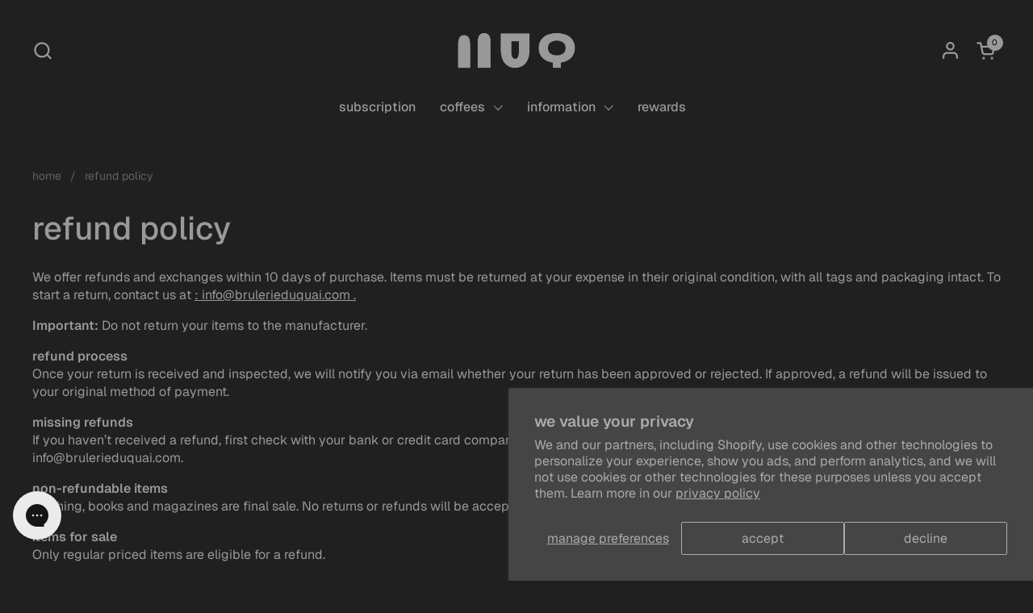

--- FILE ---
content_type: text/html; charset=utf-8
request_url: https://www.brulerieduquai.com/en-fr/pages/politique-de-remboursement
body_size: 55547
content:
<!doctype html><html id="html" class="no-js" lang="en" dir="ltr">
  <head>

    <meta charset="utf-8">
    <meta http-equiv="X-UA-Compatible" content="IE=edge,chrome=1">
    <meta name="viewport" content="width=device-width, initial-scale=1.0, height=device-height, minimum-scale=1.0"><link rel="shortcut icon" href="//www.brulerieduquai.com/cdn/shop/files/Favicon_BDQ_3.png?crop=center&height=32&v=1731512239&width=32" type="image/png" /><title>Refund Policy - Brûlerie du Quai
</title><meta name="description" content="We offer refunds and exchanges within 10 days of purchase. Items must be returned at your expense in their original condition, with all tags and packaging intact. To start a return, contact us at: info@brulerieduquai.com.">

<meta property="og:site_name" content="Brûlerie du Quai">
<meta property="og:url" content="https://www.brulerieduquai.com/en-fr/pages/politique-de-remboursement">
<meta property="og:title" content="Refund Policy - Brûlerie du Quai">
<meta property="og:type" content="website">
<meta property="og:description" content="We offer refunds and exchanges within 10 days of purchase. Items must be returned at your expense in their original condition, with all tags and packaging intact. To start a return, contact us at: info@brulerieduquai.com."><meta property="og:image" content="http://www.brulerieduquai.com/cdn/shop/files/BDQ_Logotype_Black_BG_2.png?v=1739389048">
  <meta property="og:image:secure_url" content="https://www.brulerieduquai.com/cdn/shop/files/BDQ_Logotype_Black_BG_2.png?v=1739389048">
  <meta property="og:image:width" content="883">
  <meta property="og:image:height" content="465"><meta name="twitter:card" content="summary_large_image">
<meta name="twitter:title" content="Refund Policy - Brûlerie du Quai">
<meta name="twitter:description" content="We offer refunds and exchanges within 10 days of purchase. Items must be returned at your expense in their original condition, with all tags and packaging intact. To start a return, contact us at: info@brulerieduquai.com."><script type="application/ld+json">
  [
    {
      "@context": "https://schema.org",
      "@type": "WebSite",
      "name": "Brûlerie du Quai",
      "url": "https:\/\/www.brulerieduquai.com"
    },
    {
      "@context": "https://schema.org",
      "@type": "Organization",
      "name": "Brûlerie du Quai",
      "url": "https:\/\/www.brulerieduquai.com"
    }
  ]
</script>

<script type="application/ld+json">
{
  "@context": "http://schema.org",
  "@type": "BreadcrumbList",
  "itemListElement": [
    {
      "@type": "ListItem",
      "position": 1,
      "name": "Home",
      "item": "https://www.brulerieduquai.com"
    },{
        "@type": "ListItem",
        "position": 2,
        "name": "refund policy",
        "item": "https://www.brulerieduquai.com/en-fr/pages/politique-de-remboursement"
      }]
}
</script><link rel="canonical" href="https://www.brulerieduquai.com/en-fr/pages/politique-de-remboursement">

    <link rel="preconnect" href="https://cdn.shopify.com"><link rel="preconnect" href="https://fonts.shopifycdn.com" crossorigin><link rel="preload" href="//www.brulerieduquai.com/cdn/fonts/geist/geist_n5.94fa89da1755608b366e51df60b72b900e50a5c1.woff2" as="font" type="font/woff2" crossorigin><link rel="preload" href="//www.brulerieduquai.com/cdn/fonts/geist/geist_n4.6e27f20c83b0a07405328f98ff3b0be957c5d6d5.woff2" as="font" type="font/woff2" crossorigin><link rel="preload" href="//www.brulerieduquai.com/cdn/fonts/geist/geist_n5.94fa89da1755608b366e51df60b72b900e50a5c1.woff2" as="font" type="font/woff2" crossorigin><style type="text/css">
@font-face {
  font-family: Geist;
  font-weight: 500;
  font-style: normal;
  font-display: swap;
  src: url("//www.brulerieduquai.com/cdn/fonts/geist/geist_n5.94fa89da1755608b366e51df60b72b900e50a5c1.woff2") format("woff2"),
       url("//www.brulerieduquai.com/cdn/fonts/geist/geist_n5.534b61175b56b7696f09dc850ab14f4755fb8071.woff") format("woff");
}
@font-face {
  font-family: Geist;
  font-weight: 400;
  font-style: normal;
  font-display: swap;
  src: url("//www.brulerieduquai.com/cdn/fonts/geist/geist_n4.6e27f20c83b0a07405328f98ff3b0be957c5d6d5.woff2") format("woff2"),
       url("//www.brulerieduquai.com/cdn/fonts/geist/geist_n4.492f36219dd328eb9d6fa578986db9fe6d514f67.woff") format("woff");
}
@font-face {
  font-family: Geist;
  font-weight: 500;
  font-style: normal;
  font-display: swap;
  src: url("//www.brulerieduquai.com/cdn/fonts/geist/geist_n5.94fa89da1755608b366e51df60b72b900e50a5c1.woff2") format("woff2"),
       url("//www.brulerieduquai.com/cdn/fonts/geist/geist_n5.534b61175b56b7696f09dc850ab14f4755fb8071.woff") format("woff");
}
@font-face {
  font-family: Geist;
  font-weight: 600;
  font-style: normal;
  font-display: swap;
  src: url("//www.brulerieduquai.com/cdn/fonts/geist/geist_n6.3f5f79f8722829dcc4ffd7c38b07b803ded204ec.woff2") format("woff2"),
       url("//www.brulerieduquai.com/cdn/fonts/geist/geist_n6.01a09b2610875bfe4af6ce4c7121e612292a33d1.woff") format("woff");
}
@font-face {
  font-family: Geist;
  font-weight: 500;
  font-style: normal;
  font-display: swap;
  src: url("//www.brulerieduquai.com/cdn/fonts/geist/geist_n5.94fa89da1755608b366e51df60b72b900e50a5c1.woff2") format("woff2"),
       url("//www.brulerieduquai.com/cdn/fonts/geist/geist_n5.534b61175b56b7696f09dc850ab14f4755fb8071.woff") format("woff");
}
@font-face {
  font-family: Geist;
  font-weight: 600;
  font-style: normal;
  font-display: swap;
  src: url("//www.brulerieduquai.com/cdn/fonts/geist/geist_n6.3f5f79f8722829dcc4ffd7c38b07b803ded204ec.woff2") format("woff2"),
       url("//www.brulerieduquai.com/cdn/fonts/geist/geist_n6.01a09b2610875bfe4af6ce4c7121e612292a33d1.woff") format("woff");
}



</style>
<style type="text/css">

  :root {

    /* Font variables */

    --font-stack-headings-primary: Geist, sans-serif;
    --font-weight-headings-primary: 500;
    --font-style-headings-primary: normal;

    --font-stack-body-primary: Geist, sans-serif;
    --font-weight-body-primary: 400;--font-weight-body-primary-bold: 600;--font-weight-body-primary-medium: 500;--font-style-body-primary: normal;

    --font-stack-body-secondary: Geist, sans-serif;
    --font-weight-body-secondary: 500;--font-weight-body-secondary-bold: 600;--font-style-body-secondary: normal;

    --font-weight-menu: var(--font-weight-body-primary-medium);
    --font-weight-buttons: var(--font-weight-body-primary-medium);

    --base-headings-primary-size: 48;
    --base-headings-secondary-size: ;
    --base-headings-line: 1;
    --base-headings-spacing: 0.0em;

    --base-body-primary-size: 16;
    --base-body-secondary-size: 18;
    --base-body-line: 1.4;

    /* Color variables */

    --color-background-header: #202020;
    --color-text-header: #999999;
    --color-foreground-header: #000;
    --color-borders-header: rgba(153, 153, 153, 0.15);

    --color-background-main: #202020;
    --color-secondary-background-main: rgba(153, 153, 153, 0.08);
    --color-third-background-main: rgba(153, 153, 153, 0.04);
    --color-fourth-background-main: rgba(153, 153, 153, 0.02);
    --color-opacity-background-main: rgba(32, 32, 32, 0);
    --color-text-main: #999999;
    --color-foreground-main: #000;
    --color-secondary-text-main: rgba(153, 153, 153, 0.6);
    --color-borders-main: rgba(153, 153, 153, 0.1);
    --color-background-main-alternate: #202020;

    --color-background-product-card: #555555;
    --color-background-cart-card: #555555;

    --color-background-footer: #202020;
    --color-text-footer: #999999;
    --color-borders-footer: rgba(153, 153, 153, 0.15);

    --color-borders-forms-primary: rgba(153, 153, 153, 0.3);
    --color-borders-forms-secondary: rgba(153, 153, 153, 0.6);

    /* Borders */

    --border-width-cards: px;
    --border-radius-cards: 0px;
    --border-width-buttons: 1px;
    --border-radius-buttons: 0px;
    --border-width-forms: 1px;
    --border-radius-forms: 0px;
    --border-radius-widgets: 0px;
    --border-radius-product-card: 0px;

    /* Layout */
    
    --theme-max-width: 1680px;
    --grid-gap-original-base: 34px;
    --container-vertical-space-base: 100px;
    --image-fit-padding: 0%;

  }

  .facets--horiz .facets__summary, #main select, .sidebar select {
    background-image: url('data:image/svg+xml;utf8,<svg fill="none" height="7" viewBox="0 0 12 7" width="12" xmlns="http://www.w3.org/2000/svg"><g fill="%23999999"><path d="m1.2334.554688 5.65685 5.656852-.7071.70711-5.656858-5.65686z"/><path d="m11.8252 1.26221-5.65686 5.65685-.70711-.70711 5.65687-5.65685z"/></g></svg>');
  }

  .star-rating__stars {
    background-image: url('data:image/svg+xml;utf8,<svg width="20" height="14" viewBox="0 0 14 13" fill="rgba%28153%2C+153%2C+153%2C+0.1%29" xmlns="http://www.w3.org/2000/svg"><path d="m7 0 1.572 4.837h5.085l-4.114 2.99 1.572 4.836L7 9.673l-4.114 2.99 1.571-4.837-4.114-2.99h5.085L7 0Z" stroke="rgba%28153%2C+153%2C+153%2C+0.1%29" stroke-width="0"/></svg>');
  }
  .star-rating__stars-active {
    background-image: url('data:image/svg+xml;utf8,<svg width="20" height="13" viewBox="0 0 14 13" fill="none" xmlns="http://www.w3.org/2000/svg"><path d="m7 0 1.572 4.837h5.085l-4.114 2.99 1.572 4.836L7 9.673l-4.114 2.99 1.571-4.837-4.114-2.99h5.085L7 0Z" fill="%23999999" stroke-width="0"/></svg>');
  }

  

</style>

<style id="root-height">
  :root {
    --window-height: 100vh;
  }
</style><link href="//www.brulerieduquai.com/cdn/shop/t/245/assets/theme.css?v=154066629449555592711763059682" as="style" rel="preload"><link href="//www.brulerieduquai.com/cdn/shop/t/245/assets/s-header.css?v=105227990821967022421758394370" as="style" rel="preload"><link href="//www.brulerieduquai.com/cdn/shop/t/245/assets/c-product-item.css?v=42044775489098961201758394354" as="style" rel="preload"><link href="//www.brulerieduquai.com/cdn/shop/t/245/assets/c-product-variants.css?v=28093175345648553621758394354" as="style" rel="preload"><link href="//www.brulerieduquai.com/cdn/shop/t/245/assets/theme.css?v=154066629449555592711763059682" rel="stylesheet" type="text/css" media="all" />

    <script>window.performance && window.performance.mark && window.performance.mark('shopify.content_for_header.start');</script><meta name="google-site-verification" content="4Ctfgfc-nRSJCbJX1Vz1gm1qMXXzD7n0FySe8VDLKxc">
<meta id="shopify-digital-wallet" name="shopify-digital-wallet" content="/1112352/digital_wallets/dialog">
<meta name="shopify-checkout-api-token" content="f2c89e40ce00476b8a2d66dd30a49b4b">
<meta id="in-context-paypal-metadata" data-shop-id="1112352" data-venmo-supported="false" data-environment="production" data-locale="en_US" data-paypal-v4="true" data-currency="EUR">
<link rel="alternate" hreflang="x-default" href="https://www.brulerieduquai.com/pages/politique-de-remboursement">
<link rel="alternate" hreflang="fr-US" href="https://www.brulerieduquai.com/fr-us/pages/politique-de-remboursement">
<link rel="alternate" hreflang="en-US" href="https://www.brulerieduquai.com/en-us/pages/politique-de-remboursement">
<link rel="alternate" hreflang="fr-FR" href="https://www.brulerieduquai.com/fr-fr/pages/politique-de-remboursement">
<link rel="alternate" hreflang="en-FR" href="https://www.brulerieduquai.com/en-fr/pages/politique-de-remboursement">
<link rel="alternate" hreflang="fr-CA" href="https://www.brulerieduquai.com/pages/politique-de-remboursement">
<link rel="alternate" hreflang="en-CA" href="https://www.brulerieduquai.com/en/pages/politique-de-remboursement">
<script async="async" src="/checkouts/internal/preloads.js?locale=en-FR"></script>
<link rel="preconnect" href="https://shop.app" crossorigin="anonymous">
<script async="async" src="https://shop.app/checkouts/internal/preloads.js?locale=en-FR&shop_id=1112352" crossorigin="anonymous"></script>
<script id="shopify-features" type="application/json">{"accessToken":"f2c89e40ce00476b8a2d66dd30a49b4b","betas":["rich-media-storefront-analytics"],"domain":"www.brulerieduquai.com","predictiveSearch":true,"shopId":1112352,"locale":"en"}</script>
<script>var Shopify = Shopify || {};
Shopify.shop = "brulerie-du-quai.myshopify.com";
Shopify.locale = "en";
Shopify.currency = {"active":"EUR","rate":"0.63068334"};
Shopify.country = "FR";
Shopify.theme = {"name":"DESKTOP\/MOBILE - HC - 20 Sep '25","id":154564296957,"schema_name":"Combine","schema_version":"2.2.1","theme_store_id":null,"role":"main"};
Shopify.theme.handle = "null";
Shopify.theme.style = {"id":null,"handle":null};
Shopify.cdnHost = "www.brulerieduquai.com/cdn";
Shopify.routes = Shopify.routes || {};
Shopify.routes.root = "/en-fr/";</script>
<script type="module">!function(o){(o.Shopify=o.Shopify||{}).modules=!0}(window);</script>
<script>!function(o){function n(){var o=[];function n(){o.push(Array.prototype.slice.apply(arguments))}return n.q=o,n}var t=o.Shopify=o.Shopify||{};t.loadFeatures=n(),t.autoloadFeatures=n()}(window);</script>
<script>
  window.ShopifyPay = window.ShopifyPay || {};
  window.ShopifyPay.apiHost = "shop.app\/pay";
  window.ShopifyPay.redirectState = null;
</script>
<script id="shop-js-analytics" type="application/json">{"pageType":"page"}</script>
<script defer="defer" async type="module" src="//www.brulerieduquai.com/cdn/shopifycloud/shop-js/modules/v2/client.init-shop-cart-sync_IZsNAliE.en.esm.js"></script>
<script defer="defer" async type="module" src="//www.brulerieduquai.com/cdn/shopifycloud/shop-js/modules/v2/chunk.common_0OUaOowp.esm.js"></script>
<script type="module">
  await import("//www.brulerieduquai.com/cdn/shopifycloud/shop-js/modules/v2/client.init-shop-cart-sync_IZsNAliE.en.esm.js");
await import("//www.brulerieduquai.com/cdn/shopifycloud/shop-js/modules/v2/chunk.common_0OUaOowp.esm.js");

  window.Shopify.SignInWithShop?.initShopCartSync?.({"fedCMEnabled":true,"windoidEnabled":true});

</script>
<script>
  window.Shopify = window.Shopify || {};
  if (!window.Shopify.featureAssets) window.Shopify.featureAssets = {};
  window.Shopify.featureAssets['shop-js'] = {"shop-cart-sync":["modules/v2/client.shop-cart-sync_DLOhI_0X.en.esm.js","modules/v2/chunk.common_0OUaOowp.esm.js"],"init-fed-cm":["modules/v2/client.init-fed-cm_C6YtU0w6.en.esm.js","modules/v2/chunk.common_0OUaOowp.esm.js"],"shop-button":["modules/v2/client.shop-button_BCMx7GTG.en.esm.js","modules/v2/chunk.common_0OUaOowp.esm.js"],"shop-cash-offers":["modules/v2/client.shop-cash-offers_BT26qb5j.en.esm.js","modules/v2/chunk.common_0OUaOowp.esm.js","modules/v2/chunk.modal_CGo_dVj3.esm.js"],"init-windoid":["modules/v2/client.init-windoid_B9PkRMql.en.esm.js","modules/v2/chunk.common_0OUaOowp.esm.js"],"init-shop-email-lookup-coordinator":["modules/v2/client.init-shop-email-lookup-coordinator_DZkqjsbU.en.esm.js","modules/v2/chunk.common_0OUaOowp.esm.js"],"shop-toast-manager":["modules/v2/client.shop-toast-manager_Di2EnuM7.en.esm.js","modules/v2/chunk.common_0OUaOowp.esm.js"],"shop-login-button":["modules/v2/client.shop-login-button_BtqW_SIO.en.esm.js","modules/v2/chunk.common_0OUaOowp.esm.js","modules/v2/chunk.modal_CGo_dVj3.esm.js"],"avatar":["modules/v2/client.avatar_BTnouDA3.en.esm.js"],"pay-button":["modules/v2/client.pay-button_CWa-C9R1.en.esm.js","modules/v2/chunk.common_0OUaOowp.esm.js"],"init-shop-cart-sync":["modules/v2/client.init-shop-cart-sync_IZsNAliE.en.esm.js","modules/v2/chunk.common_0OUaOowp.esm.js"],"init-customer-accounts":["modules/v2/client.init-customer-accounts_DenGwJTU.en.esm.js","modules/v2/client.shop-login-button_BtqW_SIO.en.esm.js","modules/v2/chunk.common_0OUaOowp.esm.js","modules/v2/chunk.modal_CGo_dVj3.esm.js"],"init-shop-for-new-customer-accounts":["modules/v2/client.init-shop-for-new-customer-accounts_JdHXxpS9.en.esm.js","modules/v2/client.shop-login-button_BtqW_SIO.en.esm.js","modules/v2/chunk.common_0OUaOowp.esm.js","modules/v2/chunk.modal_CGo_dVj3.esm.js"],"init-customer-accounts-sign-up":["modules/v2/client.init-customer-accounts-sign-up_D6__K_p8.en.esm.js","modules/v2/client.shop-login-button_BtqW_SIO.en.esm.js","modules/v2/chunk.common_0OUaOowp.esm.js","modules/v2/chunk.modal_CGo_dVj3.esm.js"],"checkout-modal":["modules/v2/client.checkout-modal_C_ZQDY6s.en.esm.js","modules/v2/chunk.common_0OUaOowp.esm.js","modules/v2/chunk.modal_CGo_dVj3.esm.js"],"shop-follow-button":["modules/v2/client.shop-follow-button_XetIsj8l.en.esm.js","modules/v2/chunk.common_0OUaOowp.esm.js","modules/v2/chunk.modal_CGo_dVj3.esm.js"],"lead-capture":["modules/v2/client.lead-capture_DvA72MRN.en.esm.js","modules/v2/chunk.common_0OUaOowp.esm.js","modules/v2/chunk.modal_CGo_dVj3.esm.js"],"shop-login":["modules/v2/client.shop-login_ClXNxyh6.en.esm.js","modules/v2/chunk.common_0OUaOowp.esm.js","modules/v2/chunk.modal_CGo_dVj3.esm.js"],"payment-terms":["modules/v2/client.payment-terms_CNlwjfZz.en.esm.js","modules/v2/chunk.common_0OUaOowp.esm.js","modules/v2/chunk.modal_CGo_dVj3.esm.js"]};
</script>
<script>(function() {
  var isLoaded = false;
  function asyncLoad() {
    if (isLoaded) return;
    isLoaded = true;
    var urls = ["https:\/\/cdn.shopify.com\/s\/files\/1\/0111\/2352\/t\/116\/assets\/globo.filter.init.js?shop=brulerie-du-quai.myshopify.com","https:\/\/s3.amazonaws.com\/pixelpop\/usercontent\/scripts\/6871189e-4b2f-4fad-8373-688108457ac1\/pixelpop.js?shop=brulerie-du-quai.myshopify.com","https:\/\/config.gorgias.chat\/bundle-loader\/01GYCCDF1ZKNB74V7Y5FN1TJFM?source=shopify1click\u0026shop=brulerie-du-quai.myshopify.com","https:\/\/static.rechargecdn.com\/assets\/js\/widget.min.js?shop=brulerie-du-quai.myshopify.com","\/\/cdn.shopify.com\/proxy\/184f2faafb32710ecbd390661886846182111d9b0184d6136e96826c1ca60783\/bucket.useifsapp.com\/theme-files-min\/js\/ifs-script-tag-min.js?v=2\u0026shop=brulerie-du-quai.myshopify.com\u0026sp-cache-control=cHVibGljLCBtYXgtYWdlPTkwMA","https:\/\/cdn.9gtb.com\/loader.js?g_cvt_id=ed7296a3-bc17-4b92-be7e-8984383bcef0\u0026shop=brulerie-du-quai.myshopify.com"];
    for (var i = 0; i < urls.length; i++) {
      var s = document.createElement('script');
      s.type = 'text/javascript';
      s.async = true;
      s.src = urls[i];
      var x = document.getElementsByTagName('script')[0];
      x.parentNode.insertBefore(s, x);
    }
  };
  if(window.attachEvent) {
    window.attachEvent('onload', asyncLoad);
  } else {
    window.addEventListener('load', asyncLoad, false);
  }
})();</script>
<script id="__st">var __st={"a":1112352,"offset":-18000,"reqid":"75df43d3-5138-4680-bca6-b50fa03be6fc-1768360399","pageurl":"www.brulerieduquai.com\/en-fr\/pages\/politique-de-remboursement","s":"pages-200125377","u":"b977bd7c585c","p":"page","rtyp":"page","rid":200125377};</script>
<script>window.ShopifyPaypalV4VisibilityTracking = true;</script>
<script id="captcha-bootstrap">!function(){'use strict';const t='contact',e='account',n='new_comment',o=[[t,t],['blogs',n],['comments',n],[t,'customer']],c=[[e,'customer_login'],[e,'guest_login'],[e,'recover_customer_password'],[e,'create_customer']],r=t=>t.map((([t,e])=>`form[action*='/${t}']:not([data-nocaptcha='true']) input[name='form_type'][value='${e}']`)).join(','),a=t=>()=>t?[...document.querySelectorAll(t)].map((t=>t.form)):[];function s(){const t=[...o],e=r(t);return a(e)}const i='password',u='form_key',d=['recaptcha-v3-token','g-recaptcha-response','h-captcha-response',i],f=()=>{try{return window.sessionStorage}catch{return}},m='__shopify_v',_=t=>t.elements[u];function p(t,e,n=!1){try{const o=window.sessionStorage,c=JSON.parse(o.getItem(e)),{data:r}=function(t){const{data:e,action:n}=t;return t[m]||n?{data:e,action:n}:{data:t,action:n}}(c);for(const[e,n]of Object.entries(r))t.elements[e]&&(t.elements[e].value=n);n&&o.removeItem(e)}catch(o){console.error('form repopulation failed',{error:o})}}const l='form_type',E='cptcha';function T(t){t.dataset[E]=!0}const w=window,h=w.document,L='Shopify',v='ce_forms',y='captcha';let A=!1;((t,e)=>{const n=(g='f06e6c50-85a8-45c8-87d0-21a2b65856fe',I='https://cdn.shopify.com/shopifycloud/storefront-forms-hcaptcha/ce_storefront_forms_captcha_hcaptcha.v1.5.2.iife.js',D={infoText:'Protected by hCaptcha',privacyText:'Privacy',termsText:'Terms'},(t,e,n)=>{const o=w[L][v],c=o.bindForm;if(c)return c(t,g,e,D).then(n);var r;o.q.push([[t,g,e,D],n]),r=I,A||(h.body.append(Object.assign(h.createElement('script'),{id:'captcha-provider',async:!0,src:r})),A=!0)});var g,I,D;w[L]=w[L]||{},w[L][v]=w[L][v]||{},w[L][v].q=[],w[L][y]=w[L][y]||{},w[L][y].protect=function(t,e){n(t,void 0,e),T(t)},Object.freeze(w[L][y]),function(t,e,n,w,h,L){const[v,y,A,g]=function(t,e,n){const i=e?o:[],u=t?c:[],d=[...i,...u],f=r(d),m=r(i),_=r(d.filter((([t,e])=>n.includes(e))));return[a(f),a(m),a(_),s()]}(w,h,L),I=t=>{const e=t.target;return e instanceof HTMLFormElement?e:e&&e.form},D=t=>v().includes(t);t.addEventListener('submit',(t=>{const e=I(t);if(!e)return;const n=D(e)&&!e.dataset.hcaptchaBound&&!e.dataset.recaptchaBound,o=_(e),c=g().includes(e)&&(!o||!o.value);(n||c)&&t.preventDefault(),c&&!n&&(function(t){try{if(!f())return;!function(t){const e=f();if(!e)return;const n=_(t);if(!n)return;const o=n.value;o&&e.removeItem(o)}(t);const e=Array.from(Array(32),(()=>Math.random().toString(36)[2])).join('');!function(t,e){_(t)||t.append(Object.assign(document.createElement('input'),{type:'hidden',name:u})),t.elements[u].value=e}(t,e),function(t,e){const n=f();if(!n)return;const o=[...t.querySelectorAll(`input[type='${i}']`)].map((({name:t})=>t)),c=[...d,...o],r={};for(const[a,s]of new FormData(t).entries())c.includes(a)||(r[a]=s);n.setItem(e,JSON.stringify({[m]:1,action:t.action,data:r}))}(t,e)}catch(e){console.error('failed to persist form',e)}}(e),e.submit())}));const S=(t,e)=>{t&&!t.dataset[E]&&(n(t,e.some((e=>e===t))),T(t))};for(const o of['focusin','change'])t.addEventListener(o,(t=>{const e=I(t);D(e)&&S(e,y())}));const B=e.get('form_key'),M=e.get(l),P=B&&M;t.addEventListener('DOMContentLoaded',(()=>{const t=y();if(P)for(const e of t)e.elements[l].value===M&&p(e,B);[...new Set([...A(),...v().filter((t=>'true'===t.dataset.shopifyCaptcha))])].forEach((e=>S(e,t)))}))}(h,new URLSearchParams(w.location.search),n,t,e,['guest_login'])})(!0,!0)}();</script>
<script integrity="sha256-4kQ18oKyAcykRKYeNunJcIwy7WH5gtpwJnB7kiuLZ1E=" data-source-attribution="shopify.loadfeatures" defer="defer" src="//www.brulerieduquai.com/cdn/shopifycloud/storefront/assets/storefront/load_feature-a0a9edcb.js" crossorigin="anonymous"></script>
<script crossorigin="anonymous" defer="defer" src="//www.brulerieduquai.com/cdn/shopifycloud/storefront/assets/shopify_pay/storefront-65b4c6d7.js?v=20250812"></script>
<script data-source-attribution="shopify.dynamic_checkout.dynamic.init">var Shopify=Shopify||{};Shopify.PaymentButton=Shopify.PaymentButton||{isStorefrontPortableWallets:!0,init:function(){window.Shopify.PaymentButton.init=function(){};var t=document.createElement("script");t.src="https://www.brulerieduquai.com/cdn/shopifycloud/portable-wallets/latest/portable-wallets.en.js",t.type="module",document.head.appendChild(t)}};
</script>
<script data-source-attribution="shopify.dynamic_checkout.buyer_consent">
  function portableWalletsHideBuyerConsent(e){var t=document.getElementById("shopify-buyer-consent"),n=document.getElementById("shopify-subscription-policy-button");t&&n&&(t.classList.add("hidden"),t.setAttribute("aria-hidden","true"),n.removeEventListener("click",e))}function portableWalletsShowBuyerConsent(e){var t=document.getElementById("shopify-buyer-consent"),n=document.getElementById("shopify-subscription-policy-button");t&&n&&(t.classList.remove("hidden"),t.removeAttribute("aria-hidden"),n.addEventListener("click",e))}window.Shopify?.PaymentButton&&(window.Shopify.PaymentButton.hideBuyerConsent=portableWalletsHideBuyerConsent,window.Shopify.PaymentButton.showBuyerConsent=portableWalletsShowBuyerConsent);
</script>
<script data-source-attribution="shopify.dynamic_checkout.cart.bootstrap">document.addEventListener("DOMContentLoaded",(function(){function t(){return document.querySelector("shopify-accelerated-checkout-cart, shopify-accelerated-checkout")}if(t())Shopify.PaymentButton.init();else{new MutationObserver((function(e,n){t()&&(Shopify.PaymentButton.init(),n.disconnect())})).observe(document.body,{childList:!0,subtree:!0})}}));
</script>
<script id='scb4127' type='text/javascript' async='' src='https://www.brulerieduquai.com/cdn/shopifycloud/privacy-banner/storefront-banner.js'></script><link id="shopify-accelerated-checkout-styles" rel="stylesheet" media="screen" href="https://www.brulerieduquai.com/cdn/shopifycloud/portable-wallets/latest/accelerated-checkout-backwards-compat.css" crossorigin="anonymous">
<style id="shopify-accelerated-checkout-cart">
        #shopify-buyer-consent {
  margin-top: 1em;
  display: inline-block;
  width: 100%;
}

#shopify-buyer-consent.hidden {
  display: none;
}

#shopify-subscription-policy-button {
  background: none;
  border: none;
  padding: 0;
  text-decoration: underline;
  font-size: inherit;
  cursor: pointer;
}

#shopify-subscription-policy-button::before {
  box-shadow: none;
}

      </style>

<script>window.performance && window.performance.mark && window.performance.mark('shopify.content_for_header.end');</script>

    <script>

      /* js helpers */
      const debounce = (fn, wait) => {
        let t;
        return (...args) => {
          clearTimeout(t);
          t = setTimeout(() => fn.apply(this, args), wait);
        };
      }
      window.KEYCODES = {
        TAB: 9,
        ESC: 27,
        DOWN: 40,
        RIGHT: 39,
        UP: 38,
        LEFT: 37,
        RETURN: 13
      };

      /* background image sizes */
      const rbi = [];
      const rbiSetSize = (img) => {
        if ( img.offsetWidth / img.dataset.ratio < img.offsetHeight ) {
          img.setAttribute('sizes', `${Math.ceil(img.offsetHeight * img.dataset.ratio)}px`);
        } else {
          img.setAttribute('sizes', `${Math.ceil(img.offsetWidth)}px`);
        }
      }
      window.addEventListener('resize', debounce(()=>{
        for ( let img of rbi ) {
          rbiSetSize(img);
        }
      }, 250));

      /* lazy looad images reveal effect */
      const imageReveal = new IntersectionObserver((entries, observer)=>{
        entries.forEach(entry=>{
          if ( entry.isIntersecting ) {
            setTimeout(()=>{
              entry.target.classList.remove('lazy-image--to-reveal');
            }, 500);
            entry.target.classList.add('lazy-image--revealed');
            observer.unobserve(entry.target);
          }
        });
      }, {rootMargin: '20px 0px 0px 0px'});

    </script><noscript>
      <link rel="stylesheet" href="//www.brulerieduquai.com/cdn/shop/t/245/assets/theme-noscript.css?v=179842145173141752951758394385">
    </noscript>

    
<script type="text/javascript" src="//www.brulerieduquai.com/cdn/shop/t/245/assets/layout.theme.js?v=76607527567458912661758394367" defer="defer" class="webpack-scripts layout-theme"></script><script type="text/javascript" defer="defer" src="//www.brulerieduquai.com/cdn/shop/t/245/assets/component.critical_css.js?v=111603181540343972631758394365"></script>
    
      <style>
        .visually-hidden{clip:rect(0 0 0 0);border:0;height:1px;margin:-1px;overflow:hidden;padding:0;position:absolute!important;width:1px}.js-focus-hidden:focus{outline:none}.label-hidden{clip:rect(0 0 0 0);border:0;height:1px;margin:-1px;overflow:hidden;padding:0;position:absolute!important;width:1px}.no-placeholder .label-hidden,.visually-shown{clip:auto;height:auto;margin:0;overflow:auto;position:inherit!important;width:auto}.no-js:not(html){display:none}.no-js .no-js:not(html){display:block}.js .js-hidden,.no-js .js,.no-js .no-js-hidden,.supports-no-cookies:not(html){display:none}html.supports-no-cookies .supports-no-cookies:not(html){display:block}html.supports-no-cookies .supports-cookies{display:none}.hidden,.hide{display:none!important}.errors{color:red;font-weight:700}@media(max-width:47.99em){.hide-mobile{display:none!important}}@media(max-width:74.99em){.hide-tablet-down{display:none!important}}@media(min-width:48em){.hide-tablet-up{display:none!important}}@media(min-width:75em){.hide-desktop{display:none!important}}@media(max-width:87.49em){.hide-desktop-down{display:none!important}}lazy-resources{display:block}

      </style>
    
  



    <!--Gorgias Chat Widget Start-->
    <script id="gorgias-chat-widget-install-v3"
        src="https://config.gorgias.chat/bundle-loader/01GYCCDF1ZKNB74V7Y5FN1TJFM?source=shopify1click">
    </script>
    <script id="gorgias-chat-shopify-install">!function(_){_.SHOPIFY_PERMANENT_DOMAIN="brulerie-du-quai.myshopify.com",_.SHOPIFY_CUSTOMER_ID="",_.SHOPIFY_CUSTOMER_EMAIL=""}(window||{});
    </script>
    <script>
var initGorgiasChatPromise = (window.GorgiasChat) ? window.GorgiasChat.init() : new Promise(function (resolve) { window.addEventListener('gorgias-widget-loaded', function () { resolve();})});

initGorgiasChatPromise.then(async () => {
  GorgiasChat.hidePoweredBy(true)
})
</script>
    <!--Gorgias Chat Widget End--><script>
    // empty script tag to work around a platform issue where attributes of first script in file are scrubbed
</script>

<script id="bold-subscriptions-script" type="text/javascript">
    window.BOLD = window.BOLD || {};
    window.BOLD.subscriptions = window.BOLD.subscriptions || {};
    window.BOLD.subscriptions.config = window.BOLD.subscriptions.config || {};
    window.BOLD.subscriptions.config.legacyAssetsLoaded = true;

    if (!window.BOLD.subscriptions.config.isAppEmbedEnabled) {
        window.BOLD.subscriptions.classes = window.BOLD.subscriptions.classes || {};
        window.BOLD.subscriptions.patches = window.BOLD.subscriptions.patches || {};
        window.BOLD.subscriptions.patches.maxCheckoutRetries = window.BOLD.subscriptions.patches.maxCheckoutRetries || 200;
        window.BOLD.subscriptions.patches.currentCheckoutRetries = window.BOLD.subscriptions.patches.currentCheckoutRetries || 0;
        window.BOLD.subscriptions.patches.maxCashierPatchAttempts = window.BOLD.subscriptions.patches.maxCashierPatchAttempts || 200;
        window.BOLD.subscriptions.patches.currentCashierPatchAttempts = window.BOLD.subscriptions.patches.currentCashierPatchAttempts || 0;
        window.BOLD.subscriptions.config.platform = 'shopify';
        window.BOLD.subscriptions.config.shopDomain = 'brulerie-du-quai.myshopify.com';
        window.BOLD.subscriptions.config.customDomain = 'www.brulerieduquai.com';
        window.BOLD.subscriptions.config.shopIdentifier = '1112352';
                    window.BOLD.subscriptions.config.appUrl = 'https://sub.boldapps.net';
        window.BOLD.subscriptions.config.currencyCode = 'CAD';
        window.BOLD.subscriptions.config.checkoutType = 'shopify';
        window.BOLD.subscriptions.config.currencyFormat = "\u003Cspan class=money\u003E\u0026#123;\u0026#123;amount}} $\u003C\/span\u003E";
        window.BOLD.subscriptions.config.shopCurrencies = [];
        window.BOLD.subscriptions.config.shopSettings = {"allow_msp_cancellation":true,"allow_msp_prepaid_renewal":true,"customer_can_pause_subscription":true,"customer_can_change_next_order_date":true,"customer_can_change_order_frequency":true,"customer_can_create_an_additional_order":false,"customer_can_use_passwordless_login":false,"customer_passwordless_login_redirect":false,"customer_can_add_products_to_existing_subscriptions":true,"show_currency_code":true,"stored_payment_method_policy":"required","customer_portal_path":null};
        window.BOLD.subscriptions.config.customerLoginPath = null;

        // TODO: Remove the isset with BS2-4659_improve_large_group_selection
                    window.BOLD.subscriptions.config.loadSubscriptionGroupFrom = 'default';
                                window.BOLD.subscriptions.config.loadSubscriptionGroupFromTypes = {"DEFAULT":"default","BSUB_API":"bsub_api"};
                    window.BOLD.subscriptions.config.cashierPluginOnlyMode = window.BOLD.subscriptions.config.cashierPluginOnlyMode || false;
        if (window.BOLD.subscriptions.config.waitForCheckoutLoader === undefined) {
            window.BOLD.subscriptions.config.waitForCheckoutLoader = true;
        }

        window.BOLD.subscriptions.config.addToCartFormSelectors = window.BOLD.subscriptions.config.addToCartFormSelectors || [];
        window.BOLD.subscriptions.config.addToCartButtonSelectors = window.BOLD.subscriptions.config.addToCartButtonSelectors || [];
        window.BOLD.subscriptions.config.widgetInsertBeforeSelectors = window.BOLD.subscriptions.config.widgetInsertBeforeSelectors || [];
        window.BOLD.subscriptions.config.quickAddToCartButtonSelectors = window.BOLD.subscriptions.config.quickAddToCartButtonSelectors || [];
        window.BOLD.subscriptions.config.cartElementSelectors = window.BOLD.subscriptions.config.cartElementSelectors || [];
        window.BOLD.subscriptions.config.cartTotalElementSelectors = window.BOLD.subscriptions.config.cartTotalElementSelectors || [];
        window.BOLD.subscriptions.config.lineItemSelectors = window.BOLD.subscriptions.config.lineItemSelectors || [];
        window.BOLD.subscriptions.config.lineItemNameSelectors = window.BOLD.subscriptions.config.lineItemNameSelectors || [];
        window.BOLD.subscriptions.config.checkoutButtonSelectors = window.BOLD.subscriptions.config.checkoutButtonSelectors || [];

        window.BOLD.subscriptions.config.featureFlags = window.BOLD.subscriptions.config.featureFlags || ["BE-1625-create-contract-without-delivery-method","BE-1563-direct-checkout-url","BS2-4293-skip-tx-fee-eq-zero","BE-1393-relocate-prepaid-metadata","BE-1614-use-seletedDate-for-offset","BE-1511-use-bold-platform-prepaid"];
        window.BOLD.subscriptions.config.subscriptionProcessingFrequency = '60';
        window.BOLD.subscriptions.config.requireMSPInitialLoadingMessage = true;
        window.BOLD.subscriptions.data = window.BOLD.subscriptions.data || {};

        // Interval text markup template
        window.BOLD.subscriptions.config.lineItemPropertyListSelectors = window.BOLD.subscriptions.config.lineItemPropertyListSelectors || [];
        window.BOLD.subscriptions.config.lineItemPropertyListSelectors.push('dl.definitionList');
        window.BOLD.subscriptions.config.lineItemPropertyListTemplate = window.BOLD.subscriptions.config.lineItemPropertyListTemplate || '<dl class="definitionList"></dl>';
        window.BOLD.subscriptions.config.lineItemPropertyTemplate = window.BOLD.subscriptions.config.lineItemPropertyTemplate || '<dt class="definitionList-key">\:</dt><dd class="definitionList-value">\</dd>';

        // Discount text markup template
        window.BOLD.subscriptions.config.discountItemTemplate = window.BOLD.subscriptions.config.discountItemTemplate || '<div class="bold-subscriptions-discount"><div class="bold-subscriptions-discount__details">\</div><div class="bold-subscriptions-discount__total">\</div></div>';


        // Constants in XMLHttpRequest are not reliable, so we will create our own
        // reference: https://developer.mozilla.org/en-US/docs/Web/API/XMLHttpRequest/readyState
        window.BOLD.subscriptions.config.XMLHttpRequest = {
            UNSENT:0,            // Client has been created. open() not called yet.
            OPENED: 1,           // open() has been called.
            HEADERS_RECEIVED: 2, // send() has been called, and headers and status are available.
            LOADING: 3,          // Downloading; responseText holds partial data.
            DONE: 4              // The operation is complete.
        };

        window.BOLD.subscriptions.config.assetBaseUrl = 'https://sub.boldapps.net';
        if (window.localStorage && window.localStorage.getItem('boldSubscriptionsAssetBaseUrl')) {
            window.BOLD.subscriptions.config.assetBaseUrl = window.localStorage.getItem('boldSubscriptionsAssetBaseUrl')
        }

        window.BOLD.subscriptions.data.subscriptionGroups = [];
        if (localStorage && localStorage.getItem('boldSubscriptionsSubscriptionGroups')) {
            window.BOLD.subscriptions.data.subscriptionGroups = JSON.parse(localStorage.getItem('boldSubscriptionsSubscriptionGroups'));
        } else {
            window.BOLD.subscriptions.data.subscriptionGroups = [{"id":36702,"billing_rules":[{"id":87565,"subscription_group_id":36702,"interval_name":"bimensuel \/ bimonthly","billing_rule":"FREQ=WEEKLY;INTERVAL=2;BYDAY=SU","custom_billing_rule":""},{"id":87566,"subscription_group_id":36702,"interval_name":"mensuel \/ monthly","billing_rule":"FREQ=MONTHLY;BYDAY=SU;BYSETPOS=1","custom_billing_rule":""},{"id":87567,"subscription_group_id":36702,"interval_name":"trimestriel \/ quarterly","billing_rule":"FREQ=MONTHLY;INTERVAL=3;BYDAY=SU;BYSETPOS=1","custom_billing_rule":""},{"id":87568,"subscription_group_id":36702,"interval_name":"semestriel \/ semestral","billing_rule":"FREQ=MONTHLY;INTERVAL=6;BYDAY=SU;BYSETPOS=1","custom_billing_rule":""},{"id":87569,"subscription_group_id":36702,"interval_name":"annuel \/ annual","billing_rule":"FREQ=YEARLY","custom_billing_rule":""}],"is_subscription_only":false,"allow_prepaid":false,"is_prepaid_only":false,"should_continue_prepaid":true,"continue_prepaid_type":"as_prepaid","prepaid_durations":[{"id":36092,"subscription_group_id":36702,"total_duration":1,"discount_type":"percentage","discount_value":0}],"selection_options":[{"platform_entity_id":"89955239"},{"platform_entity_id":"89956653"},{"platform_entity_id":"90618705"},{"platform_entity_id":"90619097"},{"platform_entity_id":"106149246"},{"platform_entity_id":"106225066"},{"platform_entity_id":"106633384"},{"platform_entity_id":"106637766"},{"platform_entity_id":"107704996"},{"platform_entity_id":"107707344"},{"platform_entity_id":"134238205"},{"platform_entity_id":"134246627"},{"platform_entity_id":"134278151"},{"platform_entity_id":"134286313"},{"platform_entity_id":"134289709"},{"platform_entity_id":"135033121"},{"platform_entity_id":"135036949"},{"platform_entity_id":"135043587"},{"platform_entity_id":"135061953"},{"platform_entity_id":"135064539"},{"platform_entity_id":"135065775"},{"platform_entity_id":"135068785"},{"platform_entity_id":"173622245"},{"platform_entity_id":"334095489"},{"platform_entity_id":"375188045"},{"platform_entity_id":"394135973"},{"platform_entity_id":"1550144257"},{"platform_entity_id":"1550500801"},{"platform_entity_id":"2067327809"},{"platform_entity_id":"8188634817"},{"platform_entity_id":"8775717441"},{"platform_entity_id":"8775753473"},{"platform_entity_id":"8775769345"},{"platform_entity_id":"10229090369"},{"platform_entity_id":"93658480641"},{"platform_entity_id":"96965328897"},{"platform_entity_id":"96992067585"},{"platform_entity_id":"146191646721"},{"platform_entity_id":"506137018414"},{"platform_entity_id":"543280955438"},{"platform_entity_id":"543285116974"},{"platform_entity_id":"649334292526"},{"platform_entity_id":"649340387374"},{"platform_entity_id":"752532193326"},{"platform_entity_id":"783763734574"},{"platform_entity_id":"786256265262"},{"platform_entity_id":"1516655411246"},{"platform_entity_id":"1518274543662"},{"platform_entity_id":"1652728496174"},{"platform_entity_id":"1886642470958"},{"platform_entity_id":"1959444774958"},{"platform_entity_id":"1959462207534"},{"platform_entity_id":"1976786747438"},{"platform_entity_id":"4130716254254"},{"platform_entity_id":"4323021553710"},{"platform_entity_id":"4472611831854"},{"platform_entity_id":"4478548803630"},{"platform_entity_id":"4483823697966"},{"platform_entity_id":"4496676192302"},{"platform_entity_id":"4499414515758"},{"platform_entity_id":"4509869309998"},{"platform_entity_id":"4515575136302"},{"platform_entity_id":"4531494715438"},{"platform_entity_id":"4531709280302"},{"platform_entity_id":"4568339054638"},{"platform_entity_id":"4595315900462"},{"platform_entity_id":"4597610577966"},{"platform_entity_id":"4608959774766"},{"platform_entity_id":"4615127826478"},{"platform_entity_id":"4615829291054"},{"platform_entity_id":"4620314574894"},{"platform_entity_id":"4627298451502"},{"platform_entity_id":"4627319062574"},{"platform_entity_id":"4628140556334"},{"platform_entity_id":"4628625588270"},{"platform_entity_id":"4633274220590"},{"platform_entity_id":"4636703752238"},{"platform_entity_id":"4636715352110"},{"platform_entity_id":"4637160308782"},{"platform_entity_id":"4650358079534"},{"platform_entity_id":"4650359390254"},{"platform_entity_id":"4650359947310"},{"platform_entity_id":"4650360143918"},{"platform_entity_id":"4650360668206"},{"platform_entity_id":"4650360897582"},{"platform_entity_id":"4651121475630"},{"platform_entity_id":"4651720998958"},{"platform_entity_id":"4653337968686"},{"platform_entity_id":"4654672019502"},{"platform_entity_id":"4661284765742"},{"platform_entity_id":"4667118157870"},{"platform_entity_id":"4669542170670"},{"platform_entity_id":"4670066130990"},{"platform_entity_id":"6075300970690"},{"platform_entity_id":"6080659882178"},{"platform_entity_id":"6096843768002"},{"platform_entity_id":"6096915103938"},{"platform_entity_id":"6099865501890"},{"platform_entity_id":"6099875987650"},{"platform_entity_id":"6105137807554"},{"platform_entity_id":"6175201427650"},{"platform_entity_id":"6175214272706"},{"platform_entity_id":"6182066913474"},{"platform_entity_id":"6188134858946"},{"platform_entity_id":"6190408007874"},{"platform_entity_id":"6642505351362"},{"platform_entity_id":"6643706331330"},{"platform_entity_id":"6643814006978"},{"platform_entity_id":"6648876269762"},{"platform_entity_id":"6657764819138"},{"platform_entity_id":"6657843593410"},{"platform_entity_id":"6665674227906"},{"platform_entity_id":"6665711976642"},{"platform_entity_id":"6665766895810"},{"platform_entity_id":"6680958271682"},{"platform_entity_id":"6694125764802"},{"platform_entity_id":"6721083506882"},{"platform_entity_id":"6721270218946"},{"platform_entity_id":"6762687856834"},{"platform_entity_id":"6773953495234"},{"platform_entity_id":"6774027976898"},{"platform_entity_id":"6774052454594"},{"platform_entity_id":"6774084665538"},{"platform_entity_id":"6804810203330"},{"platform_entity_id":"6804851785922"},{"platform_entity_id":"6804930068674"},{"platform_entity_id":"6806528360642"},{"platform_entity_id":"6839943299266"},{"platform_entity_id":"6847219171522"},{"platform_entity_id":"6856709734594"},{"platform_entity_id":"6868318159042"},{"platform_entity_id":"6905952207042"},{"platform_entity_id":"6907621933250"},{"platform_entity_id":"6914538700994"},{"platform_entity_id":"6916283400386"},{"platform_entity_id":"6940946563266"},{"platform_entity_id":"6976168362178"},{"platform_entity_id":"7047297138882"},{"platform_entity_id":"7441798955261"},{"platform_entity_id":"7441804132605"},{"platform_entity_id":"7464666267901"},{"platform_entity_id":"7536373825789"},{"platform_entity_id":"7536379265277"},{"platform_entity_id":"7536386474237"},{"platform_entity_id":"7536408658173"},{"platform_entity_id":"7540545028349"},{"platform_entity_id":"7540647231741"},{"platform_entity_id":"7556216815869"},{"platform_entity_id":"7556234313981"},{"platform_entity_id":"7569343578365"},{"platform_entity_id":"7569370743037"},{"platform_entity_id":"7588801642749"},{"platform_entity_id":"7609969869053"},{"platform_entity_id":"7610025083133"},{"platform_entity_id":"7634161434877"},{"platform_entity_id":"7634185093373"},{"platform_entity_id":"7634679431421"},{"platform_entity_id":"7634683494653"},{"platform_entity_id":"7652453777661"},{"platform_entity_id":"7687569932541"},{"platform_entity_id":"7739888861437"},{"platform_entity_id":"7743481839869"},{"platform_entity_id":"7743494193405"},{"platform_entity_id":"7766725984509"},{"platform_entity_id":"7766729916669"},{"platform_entity_id":"7766731620605"},{"platform_entity_id":"7766734962941"},{"platform_entity_id":"7766736634109"},{"platform_entity_id":"7766738796797"},{"platform_entity_id":"7766740205821"},{"platform_entity_id":"7776692535549"},{"platform_entity_id":"7794771788029"},{"platform_entity_id":"7817584771325"},{"platform_entity_id":"7828652884221"},{"platform_entity_id":"7828668383485"},{"platform_entity_id":"7885214318845"},{"platform_entity_id":"7885219004669"},{"platform_entity_id":"7907342024957"},{"platform_entity_id":"7907560915197"},{"platform_entity_id":"7907607773437"},{"platform_entity_id":"7938333901053"},{"platform_entity_id":"7938358903037"},{"platform_entity_id":"7958801842429"},{"platform_entity_id":"7986383094013"},{"platform_entity_id":"8002623865085"},{"platform_entity_id":"8003054338301"},{"platform_entity_id":"8003075145981"},{"platform_entity_id":"8003083305213"},{"platform_entity_id":"8003139469565"},{"platform_entity_id":"8070639223037"},{"platform_entity_id":"8070646038781"},{"platform_entity_id":"8089167397117"},{"platform_entity_id":"8102181273853"},{"platform_entity_id":"8102198378749"},{"platform_entity_id":"8134017057021"},{"platform_entity_id":"8134566019325"},{"platform_entity_id":"8134555205885"},{"platform_entity_id":"8170408444157"}],"discount_type":"percentage","percent_discount":10,"fixed_discount":0,"can_add_to_cart":true},{"id":36703,"billing_rules":[{"id":87570,"subscription_group_id":36703,"interval_name":"mensuel \/ monthly","billing_rule":"FREQ=MONTHLY;BYMONTHDAY=15","custom_billing_rule":""}],"is_subscription_only":false,"allow_prepaid":false,"is_prepaid_only":false,"should_continue_prepaid":true,"continue_prepaid_type":"as_prepaid","prepaid_durations":[{"id":36093,"subscription_group_id":36703,"total_duration":1,"discount_type":"percentage","discount_value":0}],"selection_options":[{"platform_entity_id":"153044156417"}],"discount_type":"no_discount","percent_discount":0,"fixed_discount":0,"can_add_to_cart":true}];
        }

        window.BOLD.subscriptions.isFeatureFlagEnabled = function (featureFlag) {
            for (var i = 0; i < window.BOLD.subscriptions.config.featureFlags.length; i++) {
                if (window.BOLD.subscriptions.config.featureFlags[i] === featureFlag){
                    return true;
                }
            }
            return false;
        }

        window.BOLD.subscriptions.logger = {
            tag: "bold_subscriptions",
            // the bold subscriptions log level
            // 0 - errors (default)
            // 1 - warnings + errors
            // 2 - info + warnings + errors
            // use window.localStorage.setItem('boldSubscriptionsLogLevel', x) to set the log level
            levels: {
                ERROR: 0,
                WARN: 1,
                INFO: 2,
            },
            level: parseInt((window.localStorage && window.localStorage.getItem('boldSubscriptionsLogLevel')) || "0", 10),
            _log: function(callArgs, level) {
                if (!window.console) {
                    return null;
                }

                if (window.BOLD.subscriptions.logger.level < level) {
                    return;
                }

                var params = Array.prototype.slice.call(callArgs);
                params.unshift(window.BOLD.subscriptions.logger.tag);

                switch (level) {
                    case window.BOLD.subscriptions.logger.levels.INFO:
                        console.info.apply(null, params);
                        return;
                    case window.BOLD.subscriptions.logger.levels.WARN:
                        console.warn.apply(null, params);
                        return;
                    case window.BOLD.subscriptions.logger.levels.ERROR:
                        console.error.apply(null, params);
                        return;
                    default:
                        console.log.apply(null, params);
                        return;
                }
            },
            info: function() {
                window.BOLD.subscriptions.logger._log(arguments, window.BOLD.subscriptions.logger.levels.INFO);
            },
            warn: function() {
                window.BOLD.subscriptions.logger._log(arguments, window.BOLD.subscriptions.logger.levels.WARN);
            },
            error: function() {
                window.BOLD.subscriptions.logger._log(arguments, window.BOLD.subscriptions.logger.levels.ERROR);
            }
        }

        window.BOLD.subscriptions.shouldLoadSubscriptionGroupFromAPI = function() {
            return window.BOLD.subscriptions.config.loadSubscriptionGroupFrom === window.BOLD.subscriptions.config.loadSubscriptionGroupFromTypes['BSUB_API'];
        }

        window.BOLD.subscriptions.getSubscriptionGroupFromProductId = function (productId) {
            var data = window.BOLD.subscriptions.data;
            var foundGroup = null;
            for (var i = 0; i < data.subscriptionGroups.length; i += 1) {
                var subscriptionGroup = data.subscriptionGroups[i];
                for (var j = 0; j < subscriptionGroup.selection_options.length; j += 1) {
                    var selectionOption = subscriptionGroup.selection_options[j];
                    if (selectionOption.platform_entity_id === productId.toString()) {
                        foundGroup = subscriptionGroup;
                        break;
                    }
                }
                if (foundGroup) {
                    break;
                }
            }
            return foundGroup;
        };

        window.BOLD.subscriptions.getSubscriptionGroupById = function(subGroupId) {
            var subscriptionGroups = window.BOLD.subscriptions.data.subscriptionGroups;

            for (var i = 0; i < subscriptionGroups.length; i += 1) {
                var subGroup = subscriptionGroups[i];
                if (subGroup.id === subGroupId) {
                    return subGroup;
                }
            }

            return null;
        };

        window.BOLD.subscriptions.addSubscriptionGroup = function (subscriptionGroup) {
            if(!window.BOLD.subscriptions.getSubscriptionGroupById(subscriptionGroup.id))
            {
                window.BOLD.subscriptions.data.subscriptionGroups.push(subscriptionGroup);
            }
        }

        window.BOLD.subscriptions.getSubscriptionGroupPrepaidDurationById = function(subscriptionGroupId, prepaidDurationId) {
            var subscriptionGroup = window.BOLD.subscriptions.getSubscriptionGroupById(subscriptionGroupId);

            if (
                !subscriptionGroup
                || !subscriptionGroup.prepaid_durations
                || !subscriptionGroup.prepaid_durations.length
            ) {
                return null;
            }

            for (var i = 0; i < subscriptionGroup.prepaid_durations.length; i++) {
                var prepaidDuration = subscriptionGroup.prepaid_durations[i];
                if (prepaidDuration.id === prepaidDurationId) {
                    return prepaidDuration;
                }
            }

            return null;
        }

        window.BOLD.subscriptions.getSubscriptionGroupBillingRuleById = function(subGroup, billingRuleId) {
            for (var i = 0; i < subGroup.billing_rules.length; i += 1) {
                var billingRule = subGroup.billing_rules[i];
                if (billingRule.id === billingRuleId) {
                    return billingRule;
                }
            }

            return null;
        };

        window.BOLD.subscriptions.toggleDisabledAddToCartButtons = function(d) {
            var addToCartForms = document.querySelectorAll(window.BOLD.subscriptions.config.addToCartFormSelectors.join(','));
            var disable = !!d;
            for (var i = 0; i < addToCartForms.length; i++) {
                var addToCartForm = addToCartForms[i];
                var productId = window.BOLD.subscriptions.getProductIdFromAddToCartForm(addToCartForm);
                var subscriptionGroup = window.BOLD.subscriptions.getSubscriptionGroupFromProductId(productId);

                if(window.BOLD.subscriptions.isFeatureFlagEnabled('BS2-4659_improve_large_group_selection') ) {
                    if (subscriptionGroup || window.BOLD.subscriptions.shouldLoadSubscriptionGroupFromAPI()) {
                        var addToCartButtons = addToCartForm.querySelectorAll(window.BOLD.subscriptions.config.addToCartButtonSelectors.join(','));
                        for (var j = 0; j < addToCartButtons.length; j++) {
                            var addToCartButton = addToCartButtons[j];
                            var toggleAction = disable ?  addToCartButton.setAttribute : addToCartButton.removeAttribute;

                            addToCartButton.disabled = disable;
                            toggleAction.call(addToCartButton, 'data-disabled-by-subscriptions', disable);
                        }
                    }
                } else {
                    if (subscriptionGroup) {
                        var addToCartButtons = addToCartForm.querySelectorAll(window.BOLD.subscriptions.config.addToCartButtonSelectors.join(','));
                        for (var j = 0; j < addToCartButtons.length; j++) {
                            var addToCartButton = addToCartButtons[j];
                            var toggleAction = disable ?  addToCartButton.setAttribute : addToCartButton.removeAttribute;

                            addToCartButton.disabled = disable;
                            toggleAction.call(addToCartButton, 'data-disabled-by-subscriptions', disable);
                        }
                    }
                }

            }
        };

        window.BOLD.subscriptions.disableAddToCartButtons = function () {
            // only disable the add to cart buttons if the app isn't loaded yet
            if (!window.BOLD.subscriptions.app) {
                window.BOLD.subscriptions.toggleDisabledAddToCartButtons(true);
            } else {
                window.BOLD.subscriptions.enableAddToCartButtons();
            }
        };

        window.BOLD.subscriptions.enableAddToCartButtons = function () {
            document.removeEventListener('click', window.BOLD.subscriptions.preventSubscriptionAddToCart);
            window.BOLD.subscriptions.toggleDisabledAddToCartButtons(false);
        };

        window.BOLD.subscriptions.toggleDisabledCheckoutButtons = function(d) {
            var checkoutButtons = document.querySelectorAll(window.BOLD.subscriptions.config.checkoutButtonSelectors.join(','));
            var disable = !!d;
            for (var i = 0; i < checkoutButtons.length; i++) {
                var checkoutButton = checkoutButtons[i];
                var toggleAction = disable ? checkoutButton.setAttribute : checkoutButton.removeAttribute;

                checkoutButton.disabled = disable;
                toggleAction.call(checkoutButton, 'data-disabled-by-subscriptions', disable);
            }
        }

        window.BOLD.subscriptions.disableCheckoutButtons = function() {
            // only disable the checkout buttons if the app isn't loaded yet
            if (!window.BOLD.subscriptions.app) {
                window.BOLD.subscriptions.toggleDisabledCheckoutButtons(true);
            } else {
                window.BOLD.subscriptions.enableCheckoutButtons();
            }
        }

        window.BOLD.subscriptions.enableCheckoutButtons = function() {
            document.removeEventListener('click', window.BOLD.subscriptions.preventCheckout);
            window.BOLD.subscriptions.toggleDisabledCheckoutButtons(false);
        }

        window.BOLD.subscriptions.hasSuccessfulAddToCarts = function() {
            if (typeof(Storage) !== "undefined") {
                var successfulAddToCarts = JSON.parse(
                    window.localStorage.getItem('boldSubscriptionsSuccessfulAddToCarts') || '[]'
                );
                if (successfulAddToCarts.length > 0) {
                    return true;
                }
            }

            return false;
        }

        window.BOLD.subscriptions.hasPendingAddToCarts = function() {
            if (typeof(Storage) !== "undefined") {
                var pendingAddToCarts = JSON.parse(
                    window.localStorage.getItem('boldSubscriptionsPendingAddToCarts') || '[]'
                );
                if (pendingAddToCarts.length > 0) {
                    return true;
                }
            }

            return false;
        }

        window.BOLD.subscriptions.addJSAsset = function(src, deferred) {
            var scriptTag = document.getElementById('bold-subscriptions-script');
            var jsElement = document.createElement('script');
            jsElement.type = 'text/javascript';
            jsElement.src = src;
            if (deferred) {
                jsElement.defer = true;
            }
            scriptTag.parentNode.insertBefore(jsElement, scriptTag);
        };

        window.BOLD.subscriptions.addCSSAsset = function(href) {
            var scriptTag = document.getElementById('bold-subscriptions-script');
            var cssElement = document.createElement('link');
            cssElement.href = href;
            cssElement.rel = 'stylesheet';
            scriptTag.parentNode.insertBefore(cssElement, scriptTag);
        };

        window.BOLD.subscriptions.loadStorefrontAssets = function loadStorefrontAssets() {
            var assets = window.BOLD.subscriptions.config.assets;
            window.BOLD.subscriptions.addCSSAsset(window.BOLD.subscriptions.config.assetBaseUrl + '/static/' + assets['storefront.css']);
            window.BOLD.subscriptions.addJSAsset(window.BOLD.subscriptions.config.assetBaseUrl + '/static/' + assets['storefront.js'], false);
        };

        window.BOLD.subscriptions.loadCustomerPortalAssets = function loadCustomerPortalAssets() {
            var assets = window.BOLD.subscriptions.config.assets;
            window.BOLD.subscriptions.addCSSAsset(window.BOLD.subscriptions.config.assetBaseUrl + '/static/' + assets['customer_portal.css']);
            window.BOLD.subscriptions.addJSAsset(window.BOLD.subscriptions.config.assetBaseUrl + '/static/' + assets['customer_portal.js'], true);
        };

        window.BOLD.subscriptions.processManifest = function() {
            if (!window.BOLD.subscriptions.processedManifest) {
                window.BOLD.subscriptions.processedManifest = true;
                window.BOLD.subscriptions.config.assets = JSON.parse(this.responseText);

                                window.BOLD.subscriptions.loadCustomerPortalAssets();
            }
        };

        window.BOLD.subscriptions.addInitialLoadingMessage = function() {
            var customerPortalNode = document.getElementById('customer-portal-root');
            if (customerPortalNode && window.BOLD.subscriptions.config.requireMSPInitialLoadingMessage) {
                customerPortalNode.innerHTML = '<div class="bold-subscriptions-loader-container"><div class="bold-subscriptions-loader"></div></div>';
            }
        }

        window.BOLD.subscriptions.contentLoaded = function() {
            window.BOLD.subscriptions.data.contentLoadedEventTriggered = true;
            window.BOLD.subscriptions.addInitialLoadingMessage();
                    };

        window.BOLD.subscriptions.preventSubscriptionAddToCart = function(e) {
            if (e.target.matches(window.BOLD.subscriptions.config.addToCartButtonSelectors.join(',')) && e.target.form) {
                var productId = window.BOLD.subscriptions.getProductIdFromAddToCartForm(e.target.form);
                var subscriptionGroup = window.BOLD.subscriptions.getSubscriptionGroupFromProductId(productId);
                if(window.BOLD.subscriptions.isFeatureFlagEnabled('BS2-4659_improve_large_group_selection'))
                {
                    if (subscriptionGroup || window.BOLD.subscriptions.shouldLoadSubscriptionGroupFromAPI()) {
                        // This code prevents products in subscription groups from being added to the cart before the
                        // Subscriptions app fully loads. Once the subscriptions app loads it will re-enable the
                        // buttons. Use window.BOLD.subscriptions.enableAddToCartButtons enable them manually.
                        e.preventDefault();
                        return false;
                    }
                } else {
                    if (subscriptionGroup) {
                        // This code prevents products in subscription groups from being added to the cart before the
                        // Subscriptions app fully loads. Once the subscriptions app loads it will re-enable the
                        // buttons. Use window.BOLD.subscriptions.enableAddToCartButtons enable them manually.
                        e.preventDefault();
                        return false;
                    }
                }

            }
        };

        window.BOLD.subscriptions.preventCheckout = function(e) {
            if (
                e.target.matches(window.BOLD.subscriptions.config.checkoutButtonSelectors.join(','))
                && (window.BOLD.subscriptions.hasSuccessfulAddToCarts() || window.BOLD.subscriptions.hasPendingAddToCarts())
            ) {
                // This code prevents checkouts on the shop until the Subscriptions app fully loads.
                // When the Subscriptions app is ready it will enable the checkout buttons itself.
                // Use window.BOLD.subscriptions.enableCheckoutButtons to enable them manually.
                e.preventDefault();
                return false;
            }
        }

                document.addEventListener('DOMContentLoaded', window.BOLD.subscriptions.contentLoaded);

        if (!Element.prototype.matches) {
            Element.prototype.matches =
                Element.prototype.matchesSelector ||
                Element.prototype.mozMatchesSelector ||
                Element.prototype.msMatchesSelector ||
                Element.prototype.oMatchesSelector ||
                Element.prototype.webkitMatchesSelector ||
                function(s) {
                    var matches = (this.document || this.ownerDocument).querySelectorAll(s),
                        i = matches.length;
                    while (--i >= 0 && matches.item(i) !== this) {}
                    return i > -1;
                };
        }

        if (!Element.prototype.closest) {
            Element.prototype.closest = function(s) {
                var el = this;

                do {
                    if (Element.prototype.matches.call(el, s)) return el;
                    el = el.parentElement || el.parentNode;
                } while (el !== null && el.nodeType === 1);
                return null;
            };
        }

        window.BOLD.subscriptions.setVisibilityOfAdditionalCheckoutButtons = function (isVisible) {
            if (window.BOLD.subscriptions.config.additionalCheckoutSelectors === undefined) {
                return;
            }

            var selectors = window.BOLD.subscriptions.config.additionalCheckoutSelectors;

            for (var i = 0; i < selectors.length; i++) {
                var elements = document.querySelectorAll(selectors[i]);

                for (var j = 0; j < elements.length; j++) {
                    elements[j].style.display = isVisible ? 'block' : 'none';
                }
            }
        }

        window.BOLD.subscriptions.hideAdditionalCheckoutButtons = function() {
            window.BOLD.subscriptions.setVisibilityOfAdditionalCheckoutButtons(false);
        };

        window.BOLD.subscriptions.showAdditionalCheckoutButtons = function() {
            window.BOLD.subscriptions.setVisibilityOfAdditionalCheckoutButtons(true);
        };

        window.BOLD.subscriptions.enhanceMspUrls = function(data) {
            var mspUrl = 'https://sub.boldapps.net/shop/16391/customer_portal';
            var elements = document.querySelectorAll("a[href='"+mspUrl+"']");

            if(!elements.length || !data.success) {
                return;
            }

            for (var i = 0; i < elements.length; i++) {
                elements[i].href = elements[i].href + "?jwt="+data.value.jwt+"&customerId="+data.value.customerId;
            }
        };

        window.addEventListener('load', function () {
            window.BOLD.subscriptions.getJWT(window.BOLD.subscriptions.enhanceMspUrls);
        });

        // This will be called immediately
        // Use this anonymous function to avoid polluting the global namespace
        (function() {
            var xhr = new XMLHttpRequest();
            xhr.addEventListener('load', window.BOLD.subscriptions.processManifest);
            xhr.open('GET', window.BOLD.subscriptions.config.assetBaseUrl + '/static/manifest.json?t=' + (new Date()).getTime());
            xhr.send();
        })()

        window.BOLD.subscriptions.patches.patchCashier = function() {
            if (window.BOLD && window.BOLD.checkout) {
                window.BOLD.checkout.disable();
                window.BOLD.checkout.listenerFn = window.BOLD.subscriptions.patches.cashierListenerFn;
                window.BOLD.checkout.enable();
            } else if (window.BOLD.subscriptions.patches.currentCashierPatchAttempts < window.BOLD.subscriptions.patches.maxCashierPatchAttempts) {
                window.BOLD.subscriptions.patches.currentCashierPatchAttempts++;
                setTimeout(window.BOLD.subscriptions.patches.patchCashier, 100);
            }
        };

        window.BOLD.subscriptions.patches.finishCheckout = function(event, form, cart) {
            window.BOLD.subscriptions.patches.currentCheckoutRetries++;

            if (!window.BOLD.subscriptions.app
                && window.BOLD.subscriptions.patches.currentCheckoutRetries < window.BOLD.subscriptions.patches.maxCheckoutRetries
            ) {
                setTimeout(function () { window.BOLD.subscriptions.patches.finishCheckout(event, form, cart); }, 100);
                return;
            } else if (window.BOLD.subscriptions.app) {
                window.BOLD.subscriptions.patches.currentCheckoutRetries = 0;
                window.BOLD.subscriptions.app.addCartParams(form, cart);
            }

            var noSubscriptions = false;
            if ((window.BOLD.subscriptions.app && window.BOLD.subscriptions.app.successfulAddToCarts.length === 0)
                || !window.BOLD.subscriptions.app
            ) {
                noSubscriptions = true;
                event.target.dataset.cashierConfirmedNoPlugins = true;

                if (window.BOLD.subscriptions.setCashierFeatureToken) {
                    window.BOLD.subscriptions.setCashierFeatureToken(false);
                }
            }

            if ((noSubscriptions && window.BOLD.subscriptions.config.cashierPluginOnlyMode)
                || (typeof BOLD.checkout.isFeatureRequired === 'function' && !BOLD.checkout.isFeatureRequired())
            ) {
                // send them to the original checkout when in plugin only mode
                // and either BSUB is there but there are no subscription products
                // or BSUB isn't there at all
                if (form.dataset.old_form_action) {
                    form.action = form.dataset.old_form_action;
                }
                event.target.click();
            } else {
                // sends them to Cashier since BSUB got a chance to add it's stuff
                // and plugin only mode is not enabled
                form.submit();
            }
        };
    }
</script>

<script id="bold-subscriptions-platform-script" type="text/javascript">
    window.BOLD.subscriptions.config.shopPlatformId = '1112352';
    window.BOLD.subscriptions.config.appSlug = 'subscriptions';

    window.BOLD = window.BOLD || {};
    window.BOLD.subscriptions = window.BOLD.subscriptions || {};
    window.BOLD.subscriptions.data = window.BOLD.subscriptions.data || {};
    window.BOLD.subscriptions.data.platform = window.BOLD.subscriptions.data.platform || {};
    window.BOLD.subscriptions.data.platform.customer = { id: '' };
    window.BOLD.subscriptions.data.platform.product = null;
    window.BOLD.subscriptions.data.platform.products = [];
    window.BOLD.subscriptions.data.platform.variantProductMap = {};

    window.BOLD.subscriptions.addCachedProductData = function(products) {
        // ignore [], null, and undefined
        if (!products) {
            return
        }

        if (!Array.isArray(products)) {
            window.BOLD.subscriptions.logger.warn('products must be an array')
            return
        }

        window.BOLD.subscriptions.data.platform.products.concat(products)

        for (var i = 0; i < products.length; i++) {
            var product = products[i];
            for (var j = 0; j < product.variants.length; j++) {
                var variant = product.variants[j];
                window.BOLD.subscriptions.data.platform.variantProductMap[variant.id] = product;
            }
        }
    }

    
    
    

    window.BOLD.subscriptions.config.addToCartFormSelectors.push(
        '.product-form.product-form-product-template:not(.bold-subscriptions-no-widget)'
        ,'.product-form.product-form--payment-button:not(.bold-subscriptions-no-widget)'
    );
    window.BOLD.subscriptions.config.addToCartButtonSelectors.push('[type="submit"]');
    window.BOLD.subscriptions.config.quickAddToCartButtonSelectors.push('a[data-event-type="product-click"]');
    window.BOLD.subscriptions.config.widgetInsertBeforeSelectors.push('[type="submit"]');
    window.BOLD.subscriptions.config.cartElementSelectors.push('form[action="/cart"]');
    window.BOLD.subscriptions.config.cartTotalElementSelectors.push('[data-cart-subtotal]', '.text-right .ajaxcart__subtotal');
    window.BOLD.subscriptions.config.checkoutButtonSelectors.push(
        '[name="checkout"]',
        '[href*="checkout"]:not([href*="tools/checkout"])',
        '[onclick*="checkout"]:not([onclick*="tools/checkout"])',
    );

    // Discount text markup template
    // NOTE: @ on double curly, so blade doesn't interpret, and `raw` liquid tags so liquid doesn't interpret.
    
    window.BOLD.subscriptions.config.discountItemTemplate = '<div class="bold-subscriptions-discount"><div class="bold-subscriptions-discount__details">{{details}}</div><div class="bold-subscriptions-discount__total">{{total}}</div></div>';
    

    window.BOLD.subscriptions.getProductIdFromAddToCartForm = function(addToCartForm) {
        var idInput = addToCartForm.querySelector('[name="id"]');
        if (idInput === null) {
            window.BOLD.subscriptions.logger.error('could not get variant id input from add to cart form — make sure your form has an input with [name="id"]')
            return null;
        }

        var variantId = parseInt(idInput.value, 10);
        if (isNaN(variantId)) {
            window.BOLD.subscriptions.logger.error('could not parse variant id from [name="id"] input')
            return null;
        }

        var product = window.BOLD.subscriptions.data.platform.variantProductMap[variantId];

        if (product === undefined) {
            window.BOLD.subscriptions.logger.error('could not map variant id to cached product data — call window.BOLD.subscriptions.addCachedProductData(products) to add the product to the cache')
            return null;
        }

        return product.id;
    };

    window.BOLD.subscriptions.getAddToCartForms = function() {
        var forms = [];
        var idInputs = document.querySelectorAll('[name="id"]');

        for (var i = 0; i < idInputs.length; i++) {
            var idInput = idInputs[i];
            var form = idInput.closest('form:not(.bold-subscriptions-no-widget)');
            if (form) {
                forms.push(form);
            }
        }

        return forms;
    };

    window.BOLD.subscriptions.getJWT = function (callback) {
        if(window.BOLD.subscriptions.data.platform.customer.id !== '') {
            var shopPlatformId = '1112352';
            var appSlug = 'subscriptions';
            var customerPlatformId = window.BOLD.subscriptions.data.platform.customer.id;
            var proxyPath = '/apps/app-proxy/customers/v1/shops/'+shopPlatformId+'/apps/'+appSlug+'/customers/pid/'+customerPlatformId+'/jwt';

            var xmlhttp = new XMLHttpRequest();

            xmlhttp.onreadystatechange = function() {
                if (xmlhttp.readyState === window.BOLD.subscriptions.config.XMLHttpRequest.DONE) {
                    if (xmlhttp.status === 200) {
                        var data = JSON.parse(xmlhttp.responseText);
                        callback({
                            success: true,
                            value: {
                                jwt: data.bold_platform_jwt,
                                customerId: window.BOLD.subscriptions.data.platform.customer.id,
                            },
                        });
                    } else if (xmlhttp.status === 404) {
                        callback({
                            success: false,
                            error: 'not_logged_in',
                        });
                    } else {
                        callback({
                            success: false,
                            error: 'unknown',
                        });
                    }
                }
            };

            xmlhttp.open("GET", proxyPath, true);
            xmlhttp.setRequestHeader('Accept', 'application/liquid');
            xmlhttp.send();
        } else {
            callback({
                success: false,
                error: 'not_logged_in',
            });
        }
    };

    window.BOLD.subscriptions.setCashierFeatureToken = function(value) {
        if (window.BOLD.checkout_features_defaults && window.BOLD.subscriptions.config.cashierApplicationUUID) {
            window.BOLD.checkout_features_defaults.forEach(function(item) {
                if (item.id === window.BOLD.subscriptions.config.cashierApplicationUUID) {
                    item.require = value;
                }
            });
        }
    };

    // Cashier patches
    window.BOLD.subscriptions.patches.cashierListenerFn = function(event) {
        if (window.BOLD.checkout.isCheckoutButton(event.target) && window.BOLD.checkout.isEnabled()) {
            window.BOLD.subscriptions.patches.pushToCashier(event);
        } else if(window.BOLD.checkout.isCheckoutButton(event.target) && typeof window.cashier_installed_on_site === 'undefined') {
            var request = new XMLHttpRequest();
            request.open('HEAD', '/apps/checkout/isInstalled', false);
            request.send(null);

            if(request.status >= 200 && request.status < 400) {
                window.BOLD.subscriptions.patches.pushToCashier(event);
            } else {
                window.cashier_installed_on_site = false;
            }
        }
    };

    window.BOLD.subscriptions.localTime = function() {
        var localDate = new Date();
        return localDate.getTime();
    };


    window.BOLD.subscriptions.patches.pushToCashier = function(event) {
        event.preventDefault();
        var form = window.BOLD.checkout.getForm(event.target);
        var formData = new FormData(form);
        var request = new XMLHttpRequest();
        request.open('POST', '/cart/update.js?tmp=' + Date.now(), true);
        request.setRequestHeader('Content-type', 'application/x-www-form-urlencoded');

        request.onload = function() {
            if (request.status >= 200 && request.status < 400) {
                // Success!
                var cart = JSON.parse(request.responseText);

                // If items are empty redirect back to the cart
                if (cart.items.length === 0) {
                    return window.location.href = '/cart';
                }

                cart.items.forEach(function(element) {
                    delete element.product_description;
                });

                if (document.getElementById('CartSpecialInstructions')) {
                    // If the cart note exists, grab its value
                    cart.note = document.getElementById('CartSpecialInstructions').value;
                }

                var cartObj = JSON.stringify(cart);

                var form = window.BOLD.checkout.getForm(event.target);
                form.dataset.old_form_action = form.action;
                form.action = '/apps/checkout/begin-checkout' + googleAnalyticsGetParamString({});
                var cartCookie = window.BOLD.checkout.getCookie('cart');
                var element = document.createElement('INPUT');
                element.type = 'HIDDEN';
                element.name = 'cart_id';
                element.value = cartCookie;
                form.appendChild(element);

                var dateElement = document.createElement('INPUT');
                dateElement.type = 'HIDDEN';
                dateElement.name = 'checkout_local_time';
                dateElement.value = window.BOLD.subscriptions.localTime();
                form.appendChild(dateElement);

                var cartElement = document.createElement('INPUT');
                cartElement.type = 'HIDDEN';
                cartElement.name = 'cart';
                cartElement.value = cartObj;
                form.appendChild(cartElement);
                form.method = 'POST';

                if(window.BOLD && window.BOLD.checkout && typeof window.BOLD.checkout.languageIsoCode === 'string') {
                    var langInput = document.createElement('INPUT');
                    langInput.type = 'HIDDEN';
                    langInput.name = 'language_iso';
                    langInput.value = window.BOLD.checkout.languageIsoCode;
                    form.appendChild(langInput);
                }

                if (window.BOLD && window.BOLD.common && typeof window.BOLD.common.eventEmitter === 'object' && typeof window.BOLDCURRENCY !== 'undefined') {
                    window.BOLD.common.eventEmitter.emit('BOLD_CASHIER_checkout', {target: form});
                }

                window.BOLD.subscriptions.patches.finishCheckout(event, form, cart);
            }
        };

        request.send(formData);
    };

    </script>


    <link href="https://stackpath.bootstrapcdn.com/font-awesome/4.7.0/css/font-awesome.min.css" rel="stylesheet">  
    <link href="//www.brulerieduquai.com/cdn/shop/t/245/assets/se-custom.css?v=10428981367438232371759349271" rel="stylesheet" type="text/css" media="all" />
    <script src="//www.brulerieduquai.com/cdn/shop/t/245/assets/se-custom.js?v=83640633964222928911759349081" type="text/javascript"></script>

    <!-- Custom cursor styles -->
    <style>
  body {
    cursor: url('https://cdn.shopify.com/s/files/1/0111/2352/files/BDQ_Cursor_Delta_2.png?v=1747929333') 16 16, auto !important;
  }
   /* Hover cursor on clickable elements */
  a:hover,
  button:hover,
  [role="button"]:hover,
  .btn:hover,
  .button:hover,
  input[type="submit"]:hover,
  input[type="button"]:hover,
  label:hover,
  select:hover,
  textarea:hover,
  summary:hover,
  [onclick]:hover,
  [class*="click"]:hover,
  [class*="Button"]:hover,
  [class*="button"]:hover,
  [class*="link"]:hover,
  [class*="Link"]:hover {
    cursor: url('https://cdn.shopify.com/s/files/1/0111/2352/files/BDQ_Cursor_X2_Hover.png?v=1747926427') 16 16, auto !important;
  }
</style>
    
  <!-- BEGIN app block: shopify://apps/gorgias-live-chat-helpdesk/blocks/gorgias/a66db725-7b96-4e3f-916e-6c8e6f87aaaa -->
<script defer data-gorgias-loader-chat src="https://config.gorgias.chat/bundle-loader/shopify/brulerie-du-quai.myshopify.com"></script>


<script defer data-gorgias-loader-convert  src="https://cdn.9gtb.com/loader.js"></script>


<script defer data-gorgias-loader-mailto-replace  src="https://config.gorgias.help/api/contact-forms/replace-mailto-script.js?shopName=brulerie-du-quai"></script>


<!-- END app block --><!-- BEGIN app block: shopify://apps/seo-manager-venntov/blocks/seomanager/c54c366f-d4bb-4d52-8d2f-dd61ce8e7e12 --><!-- BEGIN app snippet: SEOManager4 -->
<meta name='seomanager' content='4.0.5' /> 


<script>
	function sm_htmldecode(str) {
		var txt = document.createElement('textarea');
		txt.innerHTML = str;
		return txt.value;
	}

	var venntov_title = sm_htmldecode("refund policy - Brûlerie du Quai");
	var venntov_description = sm_htmldecode("We offer refunds and exchanges within 10 days of purchase. Items must be returned at your expense in their original condition, with all tags and packaging intact. To start a return, contact us at: info@brulerieduquai.com.");
	
	if (venntov_title != '') {
		document.title = venntov_title;	
	}
	else {
		document.title = "Refund Policy - Brûlerie du Quai";	
	}

	if (document.querySelector('meta[name="description"]') == null) {
		var venntov_desc = document.createElement('meta');
		venntov_desc.name = "description";
		venntov_desc.content = venntov_description;
		var venntov_head = document.head;
		venntov_head.appendChild(venntov_desc);
	} else {
		document.querySelector('meta[name="description"]').setAttribute("content", venntov_description);
	}
</script>

<script>
	var venntov_robotVals = "index, follow, max-image-preview:large, max-snippet:-1, max-video-preview:-1";
	if (venntov_robotVals !== "") {
		document.querySelectorAll("[name='robots']").forEach(e => e.remove());
		var venntov_robotMeta = document.createElement('meta');
		venntov_robotMeta.name = "robots";
		venntov_robotMeta.content = venntov_robotVals;
		var venntov_head = document.head;
		venntov_head.appendChild(venntov_robotMeta);
	}
</script>

<script>
	var venntov_googleVals = "";
	if (venntov_googleVals !== "") {
		document.querySelectorAll("[name='google']").forEach(e => e.remove());
		var venntov_googleMeta = document.createElement('meta');
		venntov_googleMeta.name = "google";
		venntov_googleMeta.content = venntov_googleVals;
		var venntov_head = document.head;
		venntov_head.appendChild(venntov_googleMeta);
	}
	</script><meta name="google-site-verification" content="4Ctfgfc-nRSJCbJX1Vz1gm1qMXXzD7n0FySe8VDLKxc" />
	<!-- JSON-LD support -->

<!-- 524F4D20383A3331 --><!-- END app snippet -->

<!-- END app block --><!-- BEGIN app block: shopify://apps/judge-me-reviews/blocks/judgeme_core/61ccd3b1-a9f2-4160-9fe9-4fec8413e5d8 --><!-- Start of Judge.me Core -->






<link rel="dns-prefetch" href="https://cdnwidget.judge.me">
<link rel="dns-prefetch" href="https://cdn.judge.me">
<link rel="dns-prefetch" href="https://cdn1.judge.me">
<link rel="dns-prefetch" href="https://api.judge.me">

<script data-cfasync='false' class='jdgm-settings-script'>window.jdgmSettings={"pagination":5,"disable_web_reviews":true,"badge_no_review_text":"No reviews","badge_n_reviews_text":"{{ n }} review/reviews","badge_star_color":"#999999","hide_badge_preview_if_no_reviews":true,"badge_hide_text":false,"enforce_center_preview_badge":false,"widget_title":"Customer Reviews","widget_open_form_text":"Write a review","widget_close_form_text":"Cancel review","widget_refresh_page_text":"Refresh page","widget_summary_text":"Based on {{ number_of_reviews }} review/reviews","widget_no_review_text":"Be the first to write a review","widget_name_field_text":"Display name","widget_verified_name_field_text":"Verified Name (public)","widget_name_placeholder_text":"Display name","widget_required_field_error_text":"This field is required.","widget_email_field_text":"Email address","widget_verified_email_field_text":"Verified Email (private, can not be edited)","widget_email_placeholder_text":"Your email address","widget_email_field_error_text":"Please enter a valid email address.","widget_rating_field_text":"Rating","widget_review_title_field_text":"Review Title","widget_review_title_placeholder_text":"Give your review a title","widget_review_body_field_text":"Review content","widget_review_body_placeholder_text":"Start writing here...","widget_pictures_field_text":"Picture/Video (optional)","widget_submit_review_text":"Submit Review","widget_submit_verified_review_text":"Submit Verified Review","widget_submit_success_msg_with_auto_publish":"Thank you! Please refresh the page in a few moments to see your review. You can remove or edit your review by logging into \u003ca href='https://judge.me/login' target='_blank' rel='nofollow noopener'\u003eJudge.me\u003c/a\u003e","widget_submit_success_msg_no_auto_publish":"Thank you! Your review will be published as soon as it is approved by the shop admin. You can remove or edit your review by logging into \u003ca href='https://judge.me/login' target='_blank' rel='nofollow noopener'\u003eJudge.me\u003c/a\u003e","widget_show_default_reviews_out_of_total_text":"Showing {{ n_reviews_shown }} out of {{ n_reviews }} reviews.","widget_show_all_link_text":"Show all","widget_show_less_link_text":"Show less","widget_author_said_text":"{{ reviewer_name }} said:","widget_days_text":"{{ n }} days ago","widget_weeks_text":"{{ n }} week/weeks ago","widget_months_text":"{{ n }} month/months ago","widget_years_text":"{{ n }} year/years ago","widget_yesterday_text":"Yesterday","widget_today_text":"Today","widget_replied_text":"\u003e\u003e {{ shop_name }} replied:","widget_read_more_text":"Read more","widget_reviewer_name_as_initial":"","widget_rating_filter_color":"#555555","widget_rating_filter_see_all_text":"See all reviews","widget_sorting_most_recent_text":"Most Recent","widget_sorting_highest_rating_text":"Highest Rating","widget_sorting_lowest_rating_text":"Lowest Rating","widget_sorting_with_pictures_text":"Only Pictures","widget_sorting_most_helpful_text":"Most Helpful","widget_open_question_form_text":"Ask a question","widget_reviews_subtab_text":"Reviews","widget_questions_subtab_text":"Questions","widget_question_label_text":"Question","widget_answer_label_text":"Answer","widget_question_placeholder_text":"Write your question here","widget_submit_question_text":"Submit Question","widget_question_submit_success_text":"Thank you for your question! We will notify you once it gets answered.","widget_star_color":"#999999","verified_badge_text":"Verified","verified_badge_bg_color":"","verified_badge_text_color":"#555555","verified_badge_placement":"left-of-reviewer-name","widget_review_max_height":"","widget_hide_border":false,"widget_social_share":false,"widget_thumb":false,"widget_review_location_show":true,"widget_location_format":"city_state_only","all_reviews_include_out_of_store_products":false,"all_reviews_out_of_store_text":"(out of store)","all_reviews_pagination":100,"all_reviews_product_name_prefix_text":"about","enable_review_pictures":true,"enable_question_anwser":false,"widget_theme":"align","review_date_format":"dd/mm/yyyy","default_sort_method":"most-recent","widget_product_reviews_subtab_text":"Product Reviews","widget_shop_reviews_subtab_text":"Shop Reviews","widget_other_products_reviews_text":"Reviews for other products","widget_store_reviews_subtab_text":"Store reviews","widget_no_store_reviews_text":"This store hasn't received any reviews yet","widget_web_restriction_product_reviews_text":"This product hasn't received any reviews yet","widget_no_items_text":"No items found","widget_show_more_text":"Show more","widget_write_a_store_review_text":"Write a Store Review","widget_other_languages_heading":"Reviews in Other Languages","widget_translate_review_text":"Translate review to {{ language }}","widget_translating_review_text":"Translating...","widget_show_original_translation_text":"Show original ({{ language }})","widget_translate_review_failed_text":"Review couldn't be translated.","widget_translate_review_retry_text":"Retry","widget_translate_review_try_again_later_text":"Try again later","show_product_url_for_grouped_product":false,"widget_sorting_pictures_first_text":"Pictures First","show_pictures_on_all_rev_page_mobile":false,"show_pictures_on_all_rev_page_desktop":false,"floating_tab_hide_mobile_install_preference":false,"floating_tab_button_name":"★ Reviews","floating_tab_title":"Let customers speak for us","floating_tab_button_color":"","floating_tab_button_background_color":"","floating_tab_url":"","floating_tab_url_enabled":false,"floating_tab_tab_style":"text","all_reviews_text_badge_text":"Customers rate us {{ shop.metafields.judgeme.all_reviews_rating | round: 1 }}/5 based on {{ shop.metafields.judgeme.all_reviews_count }} reviews.","all_reviews_text_badge_text_branded_style":"{{ shop.metafields.judgeme.all_reviews_rating | round: 1 }} out of 5 stars based on {{ shop.metafields.judgeme.all_reviews_count }} reviews","is_all_reviews_text_badge_a_link":false,"show_stars_for_all_reviews_text_badge":false,"all_reviews_text_badge_url":"","all_reviews_text_style":"branded","all_reviews_text_color_style":"judgeme_brand_color","all_reviews_text_color":"#108474","all_reviews_text_show_jm_brand":false,"featured_carousel_show_header":false,"featured_carousel_title":"Let customers speak for us","testimonials_carousel_title":"Customers are saying","videos_carousel_title":"Real customer stories","cards_carousel_title":"Customers are saying","featured_carousel_count_text":"from {{ n }} reviews","featured_carousel_add_link_to_all_reviews_page":false,"featured_carousel_url":"","featured_carousel_show_images":true,"featured_carousel_autoslide_interval":5,"featured_carousel_arrows_on_the_sides":true,"featured_carousel_height":250,"featured_carousel_width":80,"featured_carousel_image_size":0,"featured_carousel_image_height":250,"featured_carousel_arrow_color":"#555555","verified_count_badge_style":"branded","verified_count_badge_orientation":"horizontal","verified_count_badge_color_style":"custom","verified_count_badge_color":"#999999","is_verified_count_badge_a_link":false,"verified_count_badge_url":"","verified_count_badge_show_jm_brand":true,"widget_rating_preset_default":5,"widget_first_sub_tab":"product-reviews","widget_show_histogram":true,"widget_histogram_use_custom_color":true,"widget_pagination_use_custom_color":true,"widget_star_use_custom_color":false,"widget_verified_badge_use_custom_color":false,"widget_write_review_use_custom_color":false,"picture_reminder_submit_button":"Upload Pictures","enable_review_videos":true,"mute_video_by_default":true,"widget_sorting_videos_first_text":"Videos First","widget_review_pending_text":"Pending","featured_carousel_items_for_large_screen":3,"social_share_options_order":"Facebook","remove_microdata_snippet":true,"disable_json_ld":false,"enable_json_ld_products":false,"preview_badge_show_question_text":false,"preview_badge_no_question_text":"No questions","preview_badge_n_question_text":"{{ number_of_questions }} question/questions","qa_badge_show_icon":false,"qa_badge_position":"same-row","remove_judgeme_branding":true,"widget_add_search_bar":false,"widget_search_bar_placeholder":"Search","widget_sorting_verified_only_text":"Verified only","featured_carousel_theme":"vertical","featured_carousel_show_rating":true,"featured_carousel_show_title":true,"featured_carousel_show_body":true,"featured_carousel_show_date":false,"featured_carousel_show_reviewer":true,"featured_carousel_show_product":false,"featured_carousel_header_background_color":"#555555","featured_carousel_header_text_color":"#999999","featured_carousel_name_product_separator":"reviewed","featured_carousel_full_star_background":"#108474","featured_carousel_empty_star_background":"#dadada","featured_carousel_vertical_theme_background":"#252525","featured_carousel_verified_badge_enable":true,"featured_carousel_verified_badge_color":"#108474","featured_carousel_border_style":"round","featured_carousel_review_line_length_limit":3,"featured_carousel_more_reviews_button_text":"Read more reviews","featured_carousel_view_product_button_text":"View product","all_reviews_page_load_reviews_on":"scroll","all_reviews_page_load_more_text":"Load More Reviews","disable_fb_tab_reviews":false,"enable_ajax_cdn_cache":false,"widget_advanced_speed_features":5,"widget_public_name_text":"displayed publicly like","default_reviewer_name":"John Smith","default_reviewer_name_has_non_latin":true,"widget_reviewer_anonymous":"Anonymous","medals_widget_title":"Judge.me Review Medals","medals_widget_background_color":"#f9fafb","medals_widget_position":"footer_all_pages","medals_widget_border_color":"#f9fafb","medals_widget_verified_text_position":"left","medals_widget_use_monochromatic_version":false,"medals_widget_elements_color":"#108474","show_reviewer_avatar":false,"widget_invalid_yt_video_url_error_text":"Not a YouTube video URL","widget_max_length_field_error_text":"Please enter no more than {0} characters.","widget_show_country_flag":false,"widget_show_collected_via_shop_app":true,"widget_verified_by_shop_badge_style":"dark","widget_verified_by_shop_text":"Verified by Shop","widget_show_photo_gallery":true,"widget_load_with_code_splitting":true,"widget_ugc_install_preference":false,"widget_ugc_title":"Made by us, Shared by you","widget_ugc_subtitle":"Tag us to see your picture featured in our page","widget_ugc_arrows_color":"#ffffff","widget_ugc_primary_button_text":"Buy Now","widget_ugc_primary_button_background_color":"#108474","widget_ugc_primary_button_text_color":"#ffffff","widget_ugc_primary_button_border_width":"0","widget_ugc_primary_button_border_style":"none","widget_ugc_primary_button_border_color":"#108474","widget_ugc_primary_button_border_radius":"25","widget_ugc_secondary_button_text":"Load More","widget_ugc_secondary_button_background_color":"#ffffff","widget_ugc_secondary_button_text_color":"#108474","widget_ugc_secondary_button_border_width":"2","widget_ugc_secondary_button_border_style":"solid","widget_ugc_secondary_button_border_color":"#108474","widget_ugc_secondary_button_border_radius":"25","widget_ugc_reviews_button_text":"View Reviews","widget_ugc_reviews_button_background_color":"#ffffff","widget_ugc_reviews_button_text_color":"#108474","widget_ugc_reviews_button_border_width":"2","widget_ugc_reviews_button_border_style":"solid","widget_ugc_reviews_button_border_color":"#108474","widget_ugc_reviews_button_border_radius":"25","widget_ugc_reviews_button_link_to":"judgeme-reviews-page","widget_ugc_show_post_date":true,"widget_ugc_max_width":"800","widget_rating_metafield_value_type":true,"widget_primary_color":"#999999","widget_enable_secondary_color":true,"widget_secondary_color":"#999999","widget_summary_average_rating_text":"{{ average_rating }} out of 5","widget_media_grid_title":"Customer photos \u0026 videos","widget_media_grid_see_more_text":"See more","widget_round_style":false,"widget_show_product_medals":false,"widget_verified_by_judgeme_text":"Verified by Judge.me","widget_show_store_medals":true,"widget_verified_by_judgeme_text_in_store_medals":"Verified by Judge.me","widget_media_field_exceed_quantity_message":"Sorry, we can only accept {{ max_media }} for one review.","widget_media_field_exceed_limit_message":"{{ file_name }} is too large, please select a {{ media_type }} less than {{ size_limit }}MB.","widget_review_submitted_text":"Review Submitted!","widget_question_submitted_text":"Question Submitted!","widget_close_form_text_question":"Cancel","widget_write_your_answer_here_text":"Write your answer here","widget_enabled_branded_link":true,"widget_show_collected_by_judgeme":false,"widget_reviewer_name_color":"","widget_write_review_text_color":"#999999","widget_write_review_bg_color":"#555555","widget_collected_by_judgeme_text":"collected by Judge.me","widget_pagination_type":"standard","widget_load_more_text":"Load More","widget_load_more_color":"#555555","widget_full_review_text":"Full Review","widget_read_more_reviews_text":"Read More Reviews","widget_read_questions_text":"Read Questions","widget_questions_and_answers_text":"Questions \u0026 Answers","widget_verified_by_text":"Verified by","widget_verified_text":"Verified","widget_number_of_reviews_text":"{{ number_of_reviews }} reviews","widget_back_button_text":"Back","widget_next_button_text":"Next","widget_custom_forms_filter_button":"Filters","custom_forms_style":"horizontal","widget_show_review_information":true,"how_reviews_are_collected":"How reviews are collected?","widget_show_review_keywords":false,"widget_gdpr_statement":"How we use your data: We'll only contact you about the review you left, and only if necessary. By submitting your review, you agree to Judge.me's \u003ca href='https://judge.me/terms' target='_blank' rel='nofollow noopener'\u003eterms\u003c/a\u003e, \u003ca href='https://judge.me/privacy' target='_blank' rel='nofollow noopener'\u003eprivacy\u003c/a\u003e and \u003ca href='https://judge.me/content-policy' target='_blank' rel='nofollow noopener'\u003econtent\u003c/a\u003e policies.","widget_multilingual_sorting_enabled":true,"widget_translate_review_content_enabled":false,"widget_translate_review_content_method":"manual","popup_widget_review_selection":"automatically_with_pictures","popup_widget_round_border_style":true,"popup_widget_show_title":true,"popup_widget_show_body":true,"popup_widget_show_reviewer":false,"popup_widget_show_product":true,"popup_widget_show_pictures":true,"popup_widget_use_review_picture":true,"popup_widget_show_on_home_page":true,"popup_widget_show_on_product_page":true,"popup_widget_show_on_collection_page":true,"popup_widget_show_on_cart_page":true,"popup_widget_position":"bottom_left","popup_widget_first_review_delay":5,"popup_widget_duration":5,"popup_widget_interval":5,"popup_widget_review_count":5,"popup_widget_hide_on_mobile":true,"review_snippet_widget_round_border_style":true,"review_snippet_widget_card_color":"#FFFFFF","review_snippet_widget_slider_arrows_background_color":"#FFFFFF","review_snippet_widget_slider_arrows_color":"#000000","review_snippet_widget_star_color":"#108474","show_product_variant":false,"all_reviews_product_variant_label_text":"Variant: ","widget_show_verified_branding":false,"widget_ai_summary_title":"Customers say","widget_ai_summary_disclaimer":"AI-powered review summary based on recent customer reviews","widget_show_ai_summary":false,"widget_show_ai_summary_bg":false,"widget_show_review_title_input":true,"redirect_reviewers_invited_via_email":"review_widget","request_store_review_after_product_review":false,"request_review_other_products_in_order":false,"review_form_color_scheme":"default","review_form_corner_style":"square","review_form_star_color":{},"review_form_text_color":"#333333","review_form_background_color":"#ffffff","review_form_field_background_color":"#fafafa","review_form_button_color":{},"review_form_button_text_color":"#ffffff","review_form_modal_overlay_color":"#000000","review_content_screen_title_text":"How would you rate this product?","review_content_introduction_text":"We would love it if you would share a bit about your experience.","store_review_form_title_text":"How would you rate this store?","store_review_form_introduction_text":"We would love it if you would share a bit about your experience.","show_review_guidance_text":true,"one_star_review_guidance_text":"Poor","five_star_review_guidance_text":"Great","customer_information_screen_title_text":"About you","customer_information_introduction_text":"Please tell us more about you.","custom_questions_screen_title_text":"Your experience in more detail","custom_questions_introduction_text":"Here are a few questions to help us understand more about your experience.","review_submitted_screen_title_text":"Thanks for your review!","review_submitted_screen_thank_you_text":"We are processing it and it will appear on the store soon.","review_submitted_screen_email_verification_text":"Please confirm your email by clicking the link we just sent you. This helps us keep reviews authentic.","review_submitted_request_store_review_text":"Would you like to share your experience of shopping with us?","review_submitted_review_other_products_text":"Would you like to review these products?","store_review_screen_title_text":"Would you like to share your experience of shopping with us?","store_review_introduction_text":"We value your feedback and use it to improve. Please share any thoughts or suggestions you have.","reviewer_media_screen_title_picture_text":"Share a picture","reviewer_media_introduction_picture_text":"Upload a photo to support your review.","reviewer_media_screen_title_video_text":"Share a video","reviewer_media_introduction_video_text":"Upload a video to support your review.","reviewer_media_screen_title_picture_or_video_text":"Share a picture or video","reviewer_media_introduction_picture_or_video_text":"Upload a photo or video to support your review.","reviewer_media_youtube_url_text":"Paste your Youtube URL here","advanced_settings_next_step_button_text":"Next","advanced_settings_close_review_button_text":"Close","modal_write_review_flow":false,"write_review_flow_required_text":"Required","write_review_flow_privacy_message_text":"We respect your privacy.","write_review_flow_anonymous_text":"Post review as anonymous","write_review_flow_visibility_text":"This won't be visible to other customers.","write_review_flow_multiple_selection_help_text":"Select as many as you like","write_review_flow_single_selection_help_text":"Select one option","write_review_flow_required_field_error_text":"This field is required","write_review_flow_invalid_email_error_text":"Please enter a valid email address","write_review_flow_max_length_error_text":"Max. {{ max_length }} characters.","write_review_flow_media_upload_text":"\u003cb\u003eClick to upload\u003c/b\u003e or drag and drop","write_review_flow_gdpr_statement":"We'll only contact you about your review if necessary. By submitting your review, you agree to our \u003ca href='https://judge.me/terms' target='_blank' rel='nofollow noopener'\u003eterms and conditions\u003c/a\u003e and \u003ca href='https://judge.me/privacy' target='_blank' rel='nofollow noopener'\u003eprivacy policy\u003c/a\u003e.","rating_only_reviews_enabled":false,"show_negative_reviews_help_screen":false,"new_review_flow_help_screen_rating_threshold":3,"negative_review_resolution_screen_title_text":"Tell us more","negative_review_resolution_text":"Your experience matters to us. If there were issues with your purchase, we're here to help. Feel free to reach out to us, we'd love the opportunity to make things right.","negative_review_resolution_button_text":"Contact us","negative_review_resolution_proceed_with_review_text":"Leave a review","negative_review_resolution_subject":"Issue with purchase from {{ shop_name }}.{{ order_name }}","preview_badge_collection_page_install_status":false,"widget_review_custom_css":".jdgm-rev-widg {\npadding: 24px 0px !important\n}","preview_badge_custom_css":"","preview_badge_stars_count":"5-stars","featured_carousel_custom_css":"","floating_tab_custom_css":"","all_reviews_widget_custom_css":"","medals_widget_custom_css":"","verified_badge_custom_css":"","all_reviews_text_custom_css":"","transparency_badges_collected_via_store_invite":false,"transparency_badges_from_another_provider":false,"transparency_badges_collected_from_store_visitor":false,"transparency_badges_collected_by_verified_review_provider":false,"transparency_badges_earned_reward":false,"transparency_badges_collected_via_store_invite_text":"Review collected via store invitation","transparency_badges_from_another_provider_text":"Review collected from another provider","transparency_badges_collected_from_store_visitor_text":"Review collected from a store visitor","transparency_badges_written_in_google_text":"Review written in Google","transparency_badges_written_in_etsy_text":"Review written in Etsy","transparency_badges_written_in_shop_app_text":"Review written in Shop App","transparency_badges_earned_reward_text":"Review earned a reward for future purchase","product_review_widget_per_page":4,"widget_store_review_label_text":"Review about the store","checkout_comment_extension_title_on_product_page":"Customer Comments","checkout_comment_extension_num_latest_comment_show":5,"checkout_comment_extension_format":"name_and_timestamp","checkout_comment_customer_name":"last_initial","checkout_comment_comment_notification":true,"preview_badge_collection_page_install_preference":false,"preview_badge_home_page_install_preference":false,"preview_badge_product_page_install_preference":false,"review_widget_install_preference":"","review_carousel_install_preference":false,"floating_reviews_tab_install_preference":"none","verified_reviews_count_badge_install_preference":false,"all_reviews_text_install_preference":false,"review_widget_best_location":false,"judgeme_medals_install_preference":false,"review_widget_revamp_enabled":false,"review_widget_qna_enabled":false,"review_widget_header_theme":"minimal","review_widget_widget_title_enabled":true,"review_widget_header_text_size":"medium","review_widget_header_text_weight":"regular","review_widget_average_rating_style":"compact","review_widget_bar_chart_enabled":true,"review_widget_bar_chart_type":"numbers","review_widget_bar_chart_style":"standard","review_widget_expanded_media_gallery_enabled":false,"review_widget_reviews_section_theme":"standard","review_widget_image_style":"thumbnails","review_widget_review_image_ratio":"square","review_widget_stars_size":"medium","review_widget_verified_badge":"standard_text","review_widget_review_title_text_size":"medium","review_widget_review_text_size":"medium","review_widget_review_text_length":"medium","review_widget_number_of_columns_desktop":3,"review_widget_carousel_transition_speed":5,"review_widget_custom_questions_answers_display":"always","review_widget_button_text_color":"#FFFFFF","review_widget_text_color":"#000000","review_widget_lighter_text_color":"#7B7B7B","review_widget_corner_styling":"soft","review_widget_review_word_singular":"review","review_widget_review_word_plural":"reviews","review_widget_voting_label":"Helpful?","review_widget_shop_reply_label":"Reply from {{ shop_name }}:","review_widget_filters_title":"Filters","qna_widget_question_word_singular":"Question","qna_widget_question_word_plural":"Questions","qna_widget_answer_reply_label":"Answer from {{ answerer_name }}:","qna_content_screen_title_text":"Ask a question about this product","qna_widget_question_required_field_error_text":"Please enter your question.","qna_widget_flow_gdpr_statement":"We'll only contact you about your question if necessary. By submitting your question, you agree to our \u003ca href='https://judge.me/terms' target='_blank' rel='nofollow noopener'\u003eterms and conditions\u003c/a\u003e and \u003ca href='https://judge.me/privacy' target='_blank' rel='nofollow noopener'\u003eprivacy policy\u003c/a\u003e.","qna_widget_question_submitted_text":"Thanks for your question!","qna_widget_close_form_text_question":"Close","qna_widget_question_submit_success_text":"We’ll notify you by email when your question is answered.","all_reviews_widget_v2025_enabled":false,"all_reviews_widget_v2025_header_theme":"default","all_reviews_widget_v2025_widget_title_enabled":true,"all_reviews_widget_v2025_header_text_size":"medium","all_reviews_widget_v2025_header_text_weight":"regular","all_reviews_widget_v2025_average_rating_style":"compact","all_reviews_widget_v2025_bar_chart_enabled":true,"all_reviews_widget_v2025_bar_chart_type":"numbers","all_reviews_widget_v2025_bar_chart_style":"standard","all_reviews_widget_v2025_expanded_media_gallery_enabled":false,"all_reviews_widget_v2025_show_store_medals":true,"all_reviews_widget_v2025_show_photo_gallery":true,"all_reviews_widget_v2025_show_review_keywords":false,"all_reviews_widget_v2025_show_ai_summary":false,"all_reviews_widget_v2025_show_ai_summary_bg":false,"all_reviews_widget_v2025_add_search_bar":false,"all_reviews_widget_v2025_default_sort_method":"most-recent","all_reviews_widget_v2025_reviews_per_page":10,"all_reviews_widget_v2025_reviews_section_theme":"default","all_reviews_widget_v2025_image_style":"thumbnails","all_reviews_widget_v2025_review_image_ratio":"square","all_reviews_widget_v2025_stars_size":"medium","all_reviews_widget_v2025_verified_badge":"bold_badge","all_reviews_widget_v2025_review_title_text_size":"medium","all_reviews_widget_v2025_review_text_size":"medium","all_reviews_widget_v2025_review_text_length":"medium","all_reviews_widget_v2025_number_of_columns_desktop":3,"all_reviews_widget_v2025_carousel_transition_speed":5,"all_reviews_widget_v2025_custom_questions_answers_display":"always","all_reviews_widget_v2025_show_product_variant":false,"all_reviews_widget_v2025_show_reviewer_avatar":true,"all_reviews_widget_v2025_reviewer_name_as_initial":"","all_reviews_widget_v2025_review_location_show":false,"all_reviews_widget_v2025_location_format":"","all_reviews_widget_v2025_show_country_flag":false,"all_reviews_widget_v2025_verified_by_shop_badge_style":"light","all_reviews_widget_v2025_social_share":false,"all_reviews_widget_v2025_social_share_options_order":"Facebook,Twitter,LinkedIn,Pinterest","all_reviews_widget_v2025_pagination_type":"standard","all_reviews_widget_v2025_button_text_color":"#FFFFFF","all_reviews_widget_v2025_text_color":"#000000","all_reviews_widget_v2025_lighter_text_color":"#7B7B7B","all_reviews_widget_v2025_corner_styling":"soft","all_reviews_widget_v2025_title":"Customer reviews","all_reviews_widget_v2025_ai_summary_title":"Customers say about this store","all_reviews_widget_v2025_no_review_text":"Be the first to write a review","platform":"shopify","branding_url":"https://app.judge.me/reviews/stores/www.brulerieduquai.com","branding_text":"Propulsé par Judge.me","locale":"en","reply_name":"Brûlerie du Quai","widget_version":"3.0","footer":true,"autopublish":false,"review_dates":false,"enable_custom_form":false,"shop_use_review_site":true,"shop_locale":"fr","enable_multi_locales_translations":true,"show_review_title_input":true,"review_verification_email_status":"always","can_be_branded":true,"reply_name_text":"Brûlerie du Quai"};</script> <style class='jdgm-settings-style'>﻿.jdgm-xx{left:0}:root{--jdgm-primary-color: #999;--jdgm-secondary-color: #999;--jdgm-star-color: #999;--jdgm-write-review-text-color: #999999;--jdgm-write-review-bg-color: #555555;--jdgm-paginate-color: #555555;--jdgm-border-radius: 0;--jdgm-reviewer-name-color: #999999}.jdgm-histogram__bar-content{background-color:#555555}.jdgm-rev[data-verified-buyer=true] .jdgm-rev__icon.jdgm-rev__icon:after,.jdgm-rev__buyer-badge.jdgm-rev__buyer-badge{color:#555555;background-color:#999}.jdgm-review-widget--small .jdgm-gallery.jdgm-gallery .jdgm-gallery__thumbnail-link:nth-child(8) .jdgm-gallery__thumbnail-wrapper.jdgm-gallery__thumbnail-wrapper:before{content:"See more"}@media only screen and (min-width: 768px){.jdgm-gallery.jdgm-gallery .jdgm-gallery__thumbnail-link:nth-child(8) .jdgm-gallery__thumbnail-wrapper.jdgm-gallery__thumbnail-wrapper:before{content:"See more"}}.jdgm-preview-badge .jdgm-star.jdgm-star{color:#999999}.jdgm-widget .jdgm-write-rev-link{display:none}.jdgm-widget .jdgm-rev-widg[data-number-of-reviews='0']{display:none}.jdgm-prev-badge[data-average-rating='0.00']{display:none !important}.jdgm-rev .jdgm-rev__timestamp,.jdgm-quest .jdgm-rev__timestamp,.jdgm-carousel-item__timestamp{display:none !important}.jdgm-rev .jdgm-rev__icon{display:none !important}.jdgm-author-all-initials{display:none !important}.jdgm-author-last-initial{display:none !important}.jdgm-rev-widg__title{visibility:hidden}.jdgm-rev-widg__summary-text{visibility:hidden}.jdgm-prev-badge__text{visibility:hidden}.jdgm-rev__prod-link-prefix:before{content:'about'}.jdgm-rev__variant-label:before{content:'Variant: '}.jdgm-rev__out-of-store-text:before{content:'(out of store)'}@media only screen and (min-width: 768px){.jdgm-rev__pics .jdgm-rev_all-rev-page-picture-separator,.jdgm-rev__pics .jdgm-rev__product-picture{display:none}}@media only screen and (max-width: 768px){.jdgm-rev__pics .jdgm-rev_all-rev-page-picture-separator,.jdgm-rev__pics .jdgm-rev__product-picture{display:none}}.jdgm-preview-badge[data-template="product"]{display:none !important}.jdgm-preview-badge[data-template="collection"]{display:none !important}.jdgm-preview-badge[data-template="index"]{display:none !important}.jdgm-review-widget[data-from-snippet="true"]{display:none !important}.jdgm-verified-count-badget[data-from-snippet="true"]{display:none !important}.jdgm-carousel-wrapper[data-from-snippet="true"]{display:none !important}.jdgm-all-reviews-text[data-from-snippet="true"]{display:none !important}.jdgm-medals-section[data-from-snippet="true"]{display:none !important}.jdgm-ugc-media-wrapper[data-from-snippet="true"]{display:none !important}.jdgm-rev__transparency-badge[data-badge-type="review_collected_via_store_invitation"]{display:none !important}.jdgm-rev__transparency-badge[data-badge-type="review_collected_from_another_provider"]{display:none !important}.jdgm-rev__transparency-badge[data-badge-type="review_collected_from_store_visitor"]{display:none !important}.jdgm-rev__transparency-badge[data-badge-type="review_written_in_etsy"]{display:none !important}.jdgm-rev__transparency-badge[data-badge-type="review_written_in_google_business"]{display:none !important}.jdgm-rev__transparency-badge[data-badge-type="review_written_in_shop_app"]{display:none !important}.jdgm-rev__transparency-badge[data-badge-type="review_earned_for_future_purchase"]{display:none !important}.jdgm-review-snippet-widget .jdgm-rev-snippet-widget__cards-container .jdgm-rev-snippet-card{border-radius:8px;background:#fff}.jdgm-review-snippet-widget .jdgm-rev-snippet-widget__cards-container .jdgm-rev-snippet-card__rev-rating .jdgm-star{color:#108474}.jdgm-review-snippet-widget .jdgm-rev-snippet-widget__prev-btn,.jdgm-review-snippet-widget .jdgm-rev-snippet-widget__next-btn{border-radius:50%;background:#fff}.jdgm-review-snippet-widget .jdgm-rev-snippet-widget__prev-btn>svg,.jdgm-review-snippet-widget .jdgm-rev-snippet-widget__next-btn>svg{fill:#000}.jdgm-full-rev-modal.rev-snippet-widget .jm-mfp-container .jm-mfp-content,.jdgm-full-rev-modal.rev-snippet-widget .jm-mfp-container .jdgm-full-rev__icon,.jdgm-full-rev-modal.rev-snippet-widget .jm-mfp-container .jdgm-full-rev__pic-img,.jdgm-full-rev-modal.rev-snippet-widget .jm-mfp-container .jdgm-full-rev__reply{border-radius:8px}.jdgm-full-rev-modal.rev-snippet-widget .jm-mfp-container .jdgm-full-rev[data-verified-buyer="true"] .jdgm-full-rev__icon::after{border-radius:8px}.jdgm-full-rev-modal.rev-snippet-widget .jm-mfp-container .jdgm-full-rev .jdgm-rev__buyer-badge{border-radius:calc( 8px / 2 )}.jdgm-full-rev-modal.rev-snippet-widget .jm-mfp-container .jdgm-full-rev .jdgm-full-rev__replier::before{content:'Brûlerie du Quai'}.jdgm-full-rev-modal.rev-snippet-widget .jm-mfp-container .jdgm-full-rev .jdgm-full-rev__product-button{border-radius:calc( 8px * 6 )}
</style> <style class='jdgm-settings-style'>.jdgm-review-widget .jdgm-rev-widg{padding:24px 0px !important}
</style> <link id="judgeme_widget_align_css" rel="stylesheet" type="text/css" media="nope!" onload="this.media='all'" href="https://cdnwidget.judge.me/widget_v3/theme/align.css">

  
  
  
  <style class='jdgm-miracle-styles'>
  @-webkit-keyframes jdgm-spin{0%{-webkit-transform:rotate(0deg);-ms-transform:rotate(0deg);transform:rotate(0deg)}100%{-webkit-transform:rotate(359deg);-ms-transform:rotate(359deg);transform:rotate(359deg)}}@keyframes jdgm-spin{0%{-webkit-transform:rotate(0deg);-ms-transform:rotate(0deg);transform:rotate(0deg)}100%{-webkit-transform:rotate(359deg);-ms-transform:rotate(359deg);transform:rotate(359deg)}}@font-face{font-family:'JudgemeStar';src:url("[data-uri]") format("woff");font-weight:normal;font-style:normal}.jdgm-star{font-family:'JudgemeStar';display:inline !important;text-decoration:none !important;padding:0 4px 0 0 !important;margin:0 !important;font-weight:bold;opacity:1;-webkit-font-smoothing:antialiased;-moz-osx-font-smoothing:grayscale}.jdgm-star:hover{opacity:1}.jdgm-star:last-of-type{padding:0 !important}.jdgm-star.jdgm--on:before{content:"\e000"}.jdgm-star.jdgm--off:before{content:"\e001"}.jdgm-star.jdgm--half:before{content:"\e002"}.jdgm-widget *{margin:0;line-height:1.4;-webkit-box-sizing:border-box;-moz-box-sizing:border-box;box-sizing:border-box;-webkit-overflow-scrolling:touch}.jdgm-hidden{display:none !important;visibility:hidden !important}.jdgm-temp-hidden{display:none}.jdgm-spinner{width:40px;height:40px;margin:auto;border-radius:50%;border-top:2px solid #eee;border-right:2px solid #eee;border-bottom:2px solid #eee;border-left:2px solid #ccc;-webkit-animation:jdgm-spin 0.8s infinite linear;animation:jdgm-spin 0.8s infinite linear}.jdgm-spinner:empty{display:block}.jdgm-prev-badge{display:block !important}

</style>
<style class='jdgm-miracle-styles'>
  @font-face{font-family:'JudgemeStar';src:url("[data-uri]") format("woff");font-weight:normal;font-style:normal}

</style>


  
  
   


<script data-cfasync='false' class='jdgm-script'>
!function(e){window.jdgm=window.jdgm||{},jdgm.CDN_HOST="https://cdnwidget.judge.me/",jdgm.CDN_HOST_ALT="https://cdn2.judge.me/cdn/widget_frontend/",jdgm.API_HOST="https://api.judge.me/",jdgm.CDN_BASE_URL="https://cdn.shopify.com/extensions/019bb841-f064-7488-b6fb-cd56536383e8/judgeme-extensions-293/assets/",
jdgm.docReady=function(d){(e.attachEvent?"complete"===e.readyState:"loading"!==e.readyState)?
setTimeout(d,0):e.addEventListener("DOMContentLoaded",d)},jdgm.loadCSS=function(d,t,o,a){
!o&&jdgm.loadCSS.requestedUrls.indexOf(d)>=0||(jdgm.loadCSS.requestedUrls.push(d),
(a=e.createElement("link")).rel="stylesheet",a.class="jdgm-stylesheet",a.media="nope!",
a.href=d,a.onload=function(){this.media="all",t&&setTimeout(t)},e.body.appendChild(a))},
jdgm.loadCSS.requestedUrls=[],jdgm.loadJS=function(e,d){var t=new XMLHttpRequest;
t.onreadystatechange=function(){4===t.readyState&&(Function(t.response)(),d&&d(t.response))},
t.open("GET",e),t.onerror=function(){if(e.indexOf(jdgm.CDN_HOST)===0&&jdgm.CDN_HOST_ALT!==jdgm.CDN_HOST){var f=e.replace(jdgm.CDN_HOST,jdgm.CDN_HOST_ALT);jdgm.loadJS(f,d)}},t.send()},jdgm.docReady((function(){(window.jdgmLoadCSS||e.querySelectorAll(
".jdgm-widget, .jdgm-all-reviews-page").length>0)&&(jdgmSettings.widget_load_with_code_splitting?
parseFloat(jdgmSettings.widget_version)>=3?jdgm.loadCSS(jdgm.CDN_HOST+"widget_v3/base.css"):
jdgm.loadCSS(jdgm.CDN_HOST+"widget/base.css"):jdgm.loadCSS(jdgm.CDN_HOST+"shopify_v2.css"),
jdgm.loadJS(jdgm.CDN_HOST+"loa"+"der.js"))}))}(document);
</script>
<noscript><link rel="stylesheet" type="text/css" media="all" href="https://cdnwidget.judge.me/shopify_v2.css"></noscript>

<!-- BEGIN app snippet: theme_fix_tags --><script>
  (function() {
    var jdgmThemeFixes = {"147001245949":{"html":"","css":"\/*\n.jdgm-histogram__bar-content {\n    background-color: #999999 !important;\n}\n\n.jdgm-histogram__bar {\n    background-color: #555555 !important;\n}\n\n.jdgm-histogram .jdgm-star.jdgm--off:before {\n    content: \"\\e000\" !important;\n    color: #555555 !important;\n}\n*\/\n\n\n\n","js":""}};
    if (!jdgmThemeFixes) return;
    var thisThemeFix = jdgmThemeFixes[Shopify.theme.id];
    if (!thisThemeFix) return;

    if (thisThemeFix.html) {
      document.addEventListener("DOMContentLoaded", function() {
        var htmlDiv = document.createElement('div');
        htmlDiv.classList.add('jdgm-theme-fix-html');
        htmlDiv.innerHTML = thisThemeFix.html;
        document.body.append(htmlDiv);
      });
    };

    if (thisThemeFix.css) {
      var styleTag = document.createElement('style');
      styleTag.classList.add('jdgm-theme-fix-style');
      styleTag.innerHTML = thisThemeFix.css;
      document.head.append(styleTag);
    };

    if (thisThemeFix.js) {
      var scriptTag = document.createElement('script');
      scriptTag.classList.add('jdgm-theme-fix-script');
      scriptTag.innerHTML = thisThemeFix.js;
      document.head.append(scriptTag);
    };
  })();
</script>
<!-- END app snippet -->
<!-- End of Judge.me Core -->



<!-- END app block --><!-- BEGIN app block: shopify://apps/klaviyo-email-marketing-sms/blocks/klaviyo-onsite-embed/2632fe16-c075-4321-a88b-50b567f42507 -->












  <script async src="https://static.klaviyo.com/onsite/js/JXQMA3/klaviyo.js?company_id=JXQMA3"></script>
  <script>!function(){if(!window.klaviyo){window._klOnsite=window._klOnsite||[];try{window.klaviyo=new Proxy({},{get:function(n,i){return"push"===i?function(){var n;(n=window._klOnsite).push.apply(n,arguments)}:function(){for(var n=arguments.length,o=new Array(n),w=0;w<n;w++)o[w]=arguments[w];var t="function"==typeof o[o.length-1]?o.pop():void 0,e=new Promise((function(n){window._klOnsite.push([i].concat(o,[function(i){t&&t(i),n(i)}]))}));return e}}})}catch(n){window.klaviyo=window.klaviyo||[],window.klaviyo.push=function(){var n;(n=window._klOnsite).push.apply(n,arguments)}}}}();</script>

  




  <script>
    window.klaviyoReviewsProductDesignMode = false
  </script>







<!-- END app block --><script src="https://cdn.shopify.com/extensions/019bb841-f064-7488-b6fb-cd56536383e8/judgeme-extensions-293/assets/loader.js" type="text/javascript" defer="defer"></script>
<script src="https://cdn.shopify.com/extensions/019b8cbe-684e-7816-b84e-59c9fa41ad1c/instagram-story-app-45/assets/instagram-story.js" type="text/javascript" defer="defer"></script>
<link href="https://cdn.shopify.com/extensions/019b8cbe-684e-7816-b84e-59c9fa41ad1c/instagram-story-app-45/assets/instagram-story.css" rel="stylesheet" type="text/css" media="all">
<link href="https://monorail-edge.shopifysvc.com" rel="dns-prefetch">
<script>(function(){if ("sendBeacon" in navigator && "performance" in window) {try {var session_token_from_headers = performance.getEntriesByType('navigation')[0].serverTiming.find(x => x.name == '_s').description;} catch {var session_token_from_headers = undefined;}var session_cookie_matches = document.cookie.match(/_shopify_s=([^;]*)/);var session_token_from_cookie = session_cookie_matches && session_cookie_matches.length === 2 ? session_cookie_matches[1] : "";var session_token = session_token_from_headers || session_token_from_cookie || "";function handle_abandonment_event(e) {var entries = performance.getEntries().filter(function(entry) {return /monorail-edge.shopifysvc.com/.test(entry.name);});if (!window.abandonment_tracked && entries.length === 0) {window.abandonment_tracked = true;var currentMs = Date.now();var navigation_start = performance.timing.navigationStart;var payload = {shop_id: 1112352,url: window.location.href,navigation_start,duration: currentMs - navigation_start,session_token,page_type: "page"};window.navigator.sendBeacon("https://monorail-edge.shopifysvc.com/v1/produce", JSON.stringify({schema_id: "online_store_buyer_site_abandonment/1.1",payload: payload,metadata: {event_created_at_ms: currentMs,event_sent_at_ms: currentMs}}));}}window.addEventListener('pagehide', handle_abandonment_event);}}());</script>
<script id="web-pixels-manager-setup">(function e(e,d,r,n,o){if(void 0===o&&(o={}),!Boolean(null===(a=null===(i=window.Shopify)||void 0===i?void 0:i.analytics)||void 0===a?void 0:a.replayQueue)){var i,a;window.Shopify=window.Shopify||{};var t=window.Shopify;t.analytics=t.analytics||{};var s=t.analytics;s.replayQueue=[],s.publish=function(e,d,r){return s.replayQueue.push([e,d,r]),!0};try{self.performance.mark("wpm:start")}catch(e){}var l=function(){var e={modern:/Edge?\/(1{2}[4-9]|1[2-9]\d|[2-9]\d{2}|\d{4,})\.\d+(\.\d+|)|Firefox\/(1{2}[4-9]|1[2-9]\d|[2-9]\d{2}|\d{4,})\.\d+(\.\d+|)|Chrom(ium|e)\/(9{2}|\d{3,})\.\d+(\.\d+|)|(Maci|X1{2}).+ Version\/(15\.\d+|(1[6-9]|[2-9]\d|\d{3,})\.\d+)([,.]\d+|)( \(\w+\)|)( Mobile\/\w+|) Safari\/|Chrome.+OPR\/(9{2}|\d{3,})\.\d+\.\d+|(CPU[ +]OS|iPhone[ +]OS|CPU[ +]iPhone|CPU IPhone OS|CPU iPad OS)[ +]+(15[._]\d+|(1[6-9]|[2-9]\d|\d{3,})[._]\d+)([._]\d+|)|Android:?[ /-](13[3-9]|1[4-9]\d|[2-9]\d{2}|\d{4,})(\.\d+|)(\.\d+|)|Android.+Firefox\/(13[5-9]|1[4-9]\d|[2-9]\d{2}|\d{4,})\.\d+(\.\d+|)|Android.+Chrom(ium|e)\/(13[3-9]|1[4-9]\d|[2-9]\d{2}|\d{4,})\.\d+(\.\d+|)|SamsungBrowser\/([2-9]\d|\d{3,})\.\d+/,legacy:/Edge?\/(1[6-9]|[2-9]\d|\d{3,})\.\d+(\.\d+|)|Firefox\/(5[4-9]|[6-9]\d|\d{3,})\.\d+(\.\d+|)|Chrom(ium|e)\/(5[1-9]|[6-9]\d|\d{3,})\.\d+(\.\d+|)([\d.]+$|.*Safari\/(?![\d.]+ Edge\/[\d.]+$))|(Maci|X1{2}).+ Version\/(10\.\d+|(1[1-9]|[2-9]\d|\d{3,})\.\d+)([,.]\d+|)( \(\w+\)|)( Mobile\/\w+|) Safari\/|Chrome.+OPR\/(3[89]|[4-9]\d|\d{3,})\.\d+\.\d+|(CPU[ +]OS|iPhone[ +]OS|CPU[ +]iPhone|CPU IPhone OS|CPU iPad OS)[ +]+(10[._]\d+|(1[1-9]|[2-9]\d|\d{3,})[._]\d+)([._]\d+|)|Android:?[ /-](13[3-9]|1[4-9]\d|[2-9]\d{2}|\d{4,})(\.\d+|)(\.\d+|)|Mobile Safari.+OPR\/([89]\d|\d{3,})\.\d+\.\d+|Android.+Firefox\/(13[5-9]|1[4-9]\d|[2-9]\d{2}|\d{4,})\.\d+(\.\d+|)|Android.+Chrom(ium|e)\/(13[3-9]|1[4-9]\d|[2-9]\d{2}|\d{4,})\.\d+(\.\d+|)|Android.+(UC? ?Browser|UCWEB|U3)[ /]?(15\.([5-9]|\d{2,})|(1[6-9]|[2-9]\d|\d{3,})\.\d+)\.\d+|SamsungBrowser\/(5\.\d+|([6-9]|\d{2,})\.\d+)|Android.+MQ{2}Browser\/(14(\.(9|\d{2,})|)|(1[5-9]|[2-9]\d|\d{3,})(\.\d+|))(\.\d+|)|K[Aa][Ii]OS\/(3\.\d+|([4-9]|\d{2,})\.\d+)(\.\d+|)/},d=e.modern,r=e.legacy,n=navigator.userAgent;return n.match(d)?"modern":n.match(r)?"legacy":"unknown"}(),u="modern"===l?"modern":"legacy",c=(null!=n?n:{modern:"",legacy:""})[u],f=function(e){return[e.baseUrl,"/wpm","/b",e.hashVersion,"modern"===e.buildTarget?"m":"l",".js"].join("")}({baseUrl:d,hashVersion:r,buildTarget:u}),m=function(e){var d=e.version,r=e.bundleTarget,n=e.surface,o=e.pageUrl,i=e.monorailEndpoint;return{emit:function(e){var a=e.status,t=e.errorMsg,s=(new Date).getTime(),l=JSON.stringify({metadata:{event_sent_at_ms:s},events:[{schema_id:"web_pixels_manager_load/3.1",payload:{version:d,bundle_target:r,page_url:o,status:a,surface:n,error_msg:t},metadata:{event_created_at_ms:s}}]});if(!i)return console&&console.warn&&console.warn("[Web Pixels Manager] No Monorail endpoint provided, skipping logging."),!1;try{return self.navigator.sendBeacon.bind(self.navigator)(i,l)}catch(e){}var u=new XMLHttpRequest;try{return u.open("POST",i,!0),u.setRequestHeader("Content-Type","text/plain"),u.send(l),!0}catch(e){return console&&console.warn&&console.warn("[Web Pixels Manager] Got an unhandled error while logging to Monorail."),!1}}}}({version:r,bundleTarget:l,surface:e.surface,pageUrl:self.location.href,monorailEndpoint:e.monorailEndpoint});try{o.browserTarget=l,function(e){var d=e.src,r=e.async,n=void 0===r||r,o=e.onload,i=e.onerror,a=e.sri,t=e.scriptDataAttributes,s=void 0===t?{}:t,l=document.createElement("script"),u=document.querySelector("head"),c=document.querySelector("body");if(l.async=n,l.src=d,a&&(l.integrity=a,l.crossOrigin="anonymous"),s)for(var f in s)if(Object.prototype.hasOwnProperty.call(s,f))try{l.dataset[f]=s[f]}catch(e){}if(o&&l.addEventListener("load",o),i&&l.addEventListener("error",i),u)u.appendChild(l);else{if(!c)throw new Error("Did not find a head or body element to append the script");c.appendChild(l)}}({src:f,async:!0,onload:function(){if(!function(){var e,d;return Boolean(null===(d=null===(e=window.Shopify)||void 0===e?void 0:e.analytics)||void 0===d?void 0:d.initialized)}()){var d=window.webPixelsManager.init(e)||void 0;if(d){var r=window.Shopify.analytics;r.replayQueue.forEach((function(e){var r=e[0],n=e[1],o=e[2];d.publishCustomEvent(r,n,o)})),r.replayQueue=[],r.publish=d.publishCustomEvent,r.visitor=d.visitor,r.initialized=!0}}},onerror:function(){return m.emit({status:"failed",errorMsg:"".concat(f," has failed to load")})},sri:function(e){var d=/^sha384-[A-Za-z0-9+/=]+$/;return"string"==typeof e&&d.test(e)}(c)?c:"",scriptDataAttributes:o}),m.emit({status:"loading"})}catch(e){m.emit({status:"failed",errorMsg:(null==e?void 0:e.message)||"Unknown error"})}}})({shopId: 1112352,storefrontBaseUrl: "https://www.brulerieduquai.com",extensionsBaseUrl: "https://extensions.shopifycdn.com/cdn/shopifycloud/web-pixels-manager",monorailEndpoint: "https://monorail-edge.shopifysvc.com/unstable/produce_batch",surface: "storefront-renderer",enabledBetaFlags: ["2dca8a86","a0d5f9d2"],webPixelsConfigList: [{"id":"1419116797","configuration":"{\"accountID\":\"JXQMA3\",\"webPixelConfig\":\"eyJlbmFibGVBZGRlZFRvQ2FydEV2ZW50cyI6IHRydWV9\"}","eventPayloadVersion":"v1","runtimeContext":"STRICT","scriptVersion":"524f6c1ee37bacdca7657a665bdca589","type":"APP","apiClientId":123074,"privacyPurposes":["ANALYTICS","MARKETING"],"dataSharingAdjustments":{"protectedCustomerApprovalScopes":["read_customer_address","read_customer_email","read_customer_name","read_customer_personal_data","read_customer_phone"]}},{"id":"905019645","configuration":"{\"store_id\":\"191927\",\"environment\":\"prod\"}","eventPayloadVersion":"v1","runtimeContext":"STRICT","scriptVersion":"e1b3f843f8a910884b33e33e956dd640","type":"APP","apiClientId":294517,"privacyPurposes":[],"dataSharingAdjustments":{"protectedCustomerApprovalScopes":["read_customer_address","read_customer_email","read_customer_name","read_customer_personal_data","read_customer_phone"]}},{"id":"787874045","configuration":"{\"pixelCode\":\"CV9IKTRC77U1RFP5C94G\"}","eventPayloadVersion":"v1","runtimeContext":"STRICT","scriptVersion":"22e92c2ad45662f435e4801458fb78cc","type":"APP","apiClientId":4383523,"privacyPurposes":["ANALYTICS","MARKETING","SALE_OF_DATA"],"dataSharingAdjustments":{"protectedCustomerApprovalScopes":["read_customer_address","read_customer_email","read_customer_name","read_customer_personal_data","read_customer_phone"]}},{"id":"755040509","configuration":"{\"webPixelName\":\"Judge.me\"}","eventPayloadVersion":"v1","runtimeContext":"STRICT","scriptVersion":"34ad157958823915625854214640f0bf","type":"APP","apiClientId":683015,"privacyPurposes":["ANALYTICS"],"dataSharingAdjustments":{"protectedCustomerApprovalScopes":["read_customer_email","read_customer_name","read_customer_personal_data","read_customer_phone"]}},{"id":"487653629","configuration":"{\"config\":\"{\\\"google_tag_ids\\\":[\\\"G-DLNM34XM67\\\",\\\"AW-994799767\\\",\\\"GT-PJWC5Z8\\\"],\\\"target_country\\\":\\\"CA\\\",\\\"gtag_events\\\":[{\\\"type\\\":\\\"begin_checkout\\\",\\\"action_label\\\":[\\\"G-DLNM34XM67\\\",\\\"AW-994799767\\\/uM9NCPi394oBEJfhrdoD\\\"]},{\\\"type\\\":\\\"search\\\",\\\"action_label\\\":[\\\"G-DLNM34XM67\\\",\\\"AW-994799767\\\/-aC0CPu394oBEJfhrdoD\\\"]},{\\\"type\\\":\\\"view_item\\\",\\\"action_label\\\":[\\\"G-DLNM34XM67\\\",\\\"AW-994799767\\\/2ptyCPK394oBEJfhrdoD\\\",\\\"MC-V9289M43QK\\\"]},{\\\"type\\\":\\\"purchase\\\",\\\"action_label\\\":[\\\"G-DLNM34XM67\\\",\\\"AW-994799767\\\/95RVCO-394oBEJfhrdoD\\\",\\\"MC-V9289M43QK\\\"]},{\\\"type\\\":\\\"page_view\\\",\\\"action_label\\\":[\\\"G-DLNM34XM67\\\",\\\"AW-994799767\\\/XMprCOy394oBEJfhrdoD\\\",\\\"MC-V9289M43QK\\\"]},{\\\"type\\\":\\\"add_payment_info\\\",\\\"action_label\\\":[\\\"G-DLNM34XM67\\\",\\\"AW-994799767\\\/n7AMCP6394oBEJfhrdoD\\\"]},{\\\"type\\\":\\\"add_to_cart\\\",\\\"action_label\\\":[\\\"G-DLNM34XM67\\\",\\\"AW-994799767\\\/dvwfCPW394oBEJfhrdoD\\\"]}],\\\"enable_monitoring_mode\\\":false}\"}","eventPayloadVersion":"v1","runtimeContext":"OPEN","scriptVersion":"b2a88bafab3e21179ed38636efcd8a93","type":"APP","apiClientId":1780363,"privacyPurposes":[],"dataSharingAdjustments":{"protectedCustomerApprovalScopes":["read_customer_address","read_customer_email","read_customer_name","read_customer_personal_data","read_customer_phone"]}},{"id":"211615997","configuration":"{\"pixel_id\":\"608093422685934\",\"pixel_type\":\"facebook_pixel\",\"metaapp_system_user_token\":\"-\"}","eventPayloadVersion":"v1","runtimeContext":"OPEN","scriptVersion":"ca16bc87fe92b6042fbaa3acc2fbdaa6","type":"APP","apiClientId":2329312,"privacyPurposes":["ANALYTICS","MARKETING","SALE_OF_DATA"],"dataSharingAdjustments":{"protectedCustomerApprovalScopes":["read_customer_address","read_customer_email","read_customer_name","read_customer_personal_data","read_customer_phone"]}},{"id":"shopify-app-pixel","configuration":"{}","eventPayloadVersion":"v1","runtimeContext":"STRICT","scriptVersion":"0450","apiClientId":"shopify-pixel","type":"APP","privacyPurposes":["ANALYTICS","MARKETING"]},{"id":"shopify-custom-pixel","eventPayloadVersion":"v1","runtimeContext":"LAX","scriptVersion":"0450","apiClientId":"shopify-pixel","type":"CUSTOM","privacyPurposes":["ANALYTICS","MARKETING"]}],isMerchantRequest: false,initData: {"shop":{"name":"Brûlerie du Quai","paymentSettings":{"currencyCode":"CAD"},"myshopifyDomain":"brulerie-du-quai.myshopify.com","countryCode":"CA","storefrontUrl":"https:\/\/www.brulerieduquai.com\/en-fr"},"customer":null,"cart":null,"checkout":null,"productVariants":[],"purchasingCompany":null},},"https://www.brulerieduquai.com/cdn","7cecd0b6w90c54c6cpe92089d5m57a67346",{"modern":"","legacy":""},{"shopId":"1112352","storefrontBaseUrl":"https:\/\/www.brulerieduquai.com","extensionBaseUrl":"https:\/\/extensions.shopifycdn.com\/cdn\/shopifycloud\/web-pixels-manager","surface":"storefront-renderer","enabledBetaFlags":"[\"2dca8a86\", \"a0d5f9d2\"]","isMerchantRequest":"false","hashVersion":"7cecd0b6w90c54c6cpe92089d5m57a67346","publish":"custom","events":"[[\"page_viewed\",{}]]"});</script><script>
  window.ShopifyAnalytics = window.ShopifyAnalytics || {};
  window.ShopifyAnalytics.meta = window.ShopifyAnalytics.meta || {};
  window.ShopifyAnalytics.meta.currency = 'EUR';
  var meta = {"page":{"pageType":"page","resourceType":"page","resourceId":200125377,"requestId":"75df43d3-5138-4680-bca6-b50fa03be6fc-1768360399"}};
  for (var attr in meta) {
    window.ShopifyAnalytics.meta[attr] = meta[attr];
  }
</script>
<script class="analytics">
  (function () {
    var customDocumentWrite = function(content) {
      var jquery = null;

      if (window.jQuery) {
        jquery = window.jQuery;
      } else if (window.Checkout && window.Checkout.$) {
        jquery = window.Checkout.$;
      }

      if (jquery) {
        jquery('body').append(content);
      }
    };

    var hasLoggedConversion = function(token) {
      if (token) {
        return document.cookie.indexOf('loggedConversion=' + token) !== -1;
      }
      return false;
    }

    var setCookieIfConversion = function(token) {
      if (token) {
        var twoMonthsFromNow = new Date(Date.now());
        twoMonthsFromNow.setMonth(twoMonthsFromNow.getMonth() + 2);

        document.cookie = 'loggedConversion=' + token + '; expires=' + twoMonthsFromNow;
      }
    }

    var trekkie = window.ShopifyAnalytics.lib = window.trekkie = window.trekkie || [];
    if (trekkie.integrations) {
      return;
    }
    trekkie.methods = [
      'identify',
      'page',
      'ready',
      'track',
      'trackForm',
      'trackLink'
    ];
    trekkie.factory = function(method) {
      return function() {
        var args = Array.prototype.slice.call(arguments);
        args.unshift(method);
        trekkie.push(args);
        return trekkie;
      };
    };
    for (var i = 0; i < trekkie.methods.length; i++) {
      var key = trekkie.methods[i];
      trekkie[key] = trekkie.factory(key);
    }
    trekkie.load = function(config) {
      trekkie.config = config || {};
      trekkie.config.initialDocumentCookie = document.cookie;
      var first = document.getElementsByTagName('script')[0];
      var script = document.createElement('script');
      script.type = 'text/javascript';
      script.onerror = function(e) {
        var scriptFallback = document.createElement('script');
        scriptFallback.type = 'text/javascript';
        scriptFallback.onerror = function(error) {
                var Monorail = {
      produce: function produce(monorailDomain, schemaId, payload) {
        var currentMs = new Date().getTime();
        var event = {
          schema_id: schemaId,
          payload: payload,
          metadata: {
            event_created_at_ms: currentMs,
            event_sent_at_ms: currentMs
          }
        };
        return Monorail.sendRequest("https://" + monorailDomain + "/v1/produce", JSON.stringify(event));
      },
      sendRequest: function sendRequest(endpointUrl, payload) {
        // Try the sendBeacon API
        if (window && window.navigator && typeof window.navigator.sendBeacon === 'function' && typeof window.Blob === 'function' && !Monorail.isIos12()) {
          var blobData = new window.Blob([payload], {
            type: 'text/plain'
          });

          if (window.navigator.sendBeacon(endpointUrl, blobData)) {
            return true;
          } // sendBeacon was not successful

        } // XHR beacon

        var xhr = new XMLHttpRequest();

        try {
          xhr.open('POST', endpointUrl);
          xhr.setRequestHeader('Content-Type', 'text/plain');
          xhr.send(payload);
        } catch (e) {
          console.log(e);
        }

        return false;
      },
      isIos12: function isIos12() {
        return window.navigator.userAgent.lastIndexOf('iPhone; CPU iPhone OS 12_') !== -1 || window.navigator.userAgent.lastIndexOf('iPad; CPU OS 12_') !== -1;
      }
    };
    Monorail.produce('monorail-edge.shopifysvc.com',
      'trekkie_storefront_load_errors/1.1',
      {shop_id: 1112352,
      theme_id: 154564296957,
      app_name: "storefront",
      context_url: window.location.href,
      source_url: "//www.brulerieduquai.com/cdn/s/trekkie.storefront.55c6279c31a6628627b2ba1c5ff367020da294e2.min.js"});

        };
        scriptFallback.async = true;
        scriptFallback.src = '//www.brulerieduquai.com/cdn/s/trekkie.storefront.55c6279c31a6628627b2ba1c5ff367020da294e2.min.js';
        first.parentNode.insertBefore(scriptFallback, first);
      };
      script.async = true;
      script.src = '//www.brulerieduquai.com/cdn/s/trekkie.storefront.55c6279c31a6628627b2ba1c5ff367020da294e2.min.js';
      first.parentNode.insertBefore(script, first);
    };
    trekkie.load(
      {"Trekkie":{"appName":"storefront","development":false,"defaultAttributes":{"shopId":1112352,"isMerchantRequest":null,"themeId":154564296957,"themeCityHash":"16699622559763240357","contentLanguage":"en","currency":"EUR"},"isServerSideCookieWritingEnabled":true,"monorailRegion":"shop_domain","enabledBetaFlags":["65f19447"]},"Session Attribution":{},"S2S":{"facebookCapiEnabled":true,"source":"trekkie-storefront-renderer","apiClientId":580111}}
    );

    var loaded = false;
    trekkie.ready(function() {
      if (loaded) return;
      loaded = true;

      window.ShopifyAnalytics.lib = window.trekkie;

      var originalDocumentWrite = document.write;
      document.write = customDocumentWrite;
      try { window.ShopifyAnalytics.merchantGoogleAnalytics.call(this); } catch(error) {};
      document.write = originalDocumentWrite;

      window.ShopifyAnalytics.lib.page(null,{"pageType":"page","resourceType":"page","resourceId":200125377,"requestId":"75df43d3-5138-4680-bca6-b50fa03be6fc-1768360399","shopifyEmitted":true});

      var match = window.location.pathname.match(/checkouts\/(.+)\/(thank_you|post_purchase)/)
      var token = match? match[1]: undefined;
      if (!hasLoggedConversion(token)) {
        setCookieIfConversion(token);
        
      }
    });


        var eventsListenerScript = document.createElement('script');
        eventsListenerScript.async = true;
        eventsListenerScript.src = "//www.brulerieduquai.com/cdn/shopifycloud/storefront/assets/shop_events_listener-3da45d37.js";
        document.getElementsByTagName('head')[0].appendChild(eventsListenerScript);

})();</script>
  <script>
  if (!window.ga || (window.ga && typeof window.ga !== 'function')) {
    window.ga = function ga() {
      (window.ga.q = window.ga.q || []).push(arguments);
      if (window.Shopify && window.Shopify.analytics && typeof window.Shopify.analytics.publish === 'function') {
        window.Shopify.analytics.publish("ga_stub_called", {}, {sendTo: "google_osp_migration"});
      }
      console.error("Shopify's Google Analytics stub called with:", Array.from(arguments), "\nSee https://help.shopify.com/manual/promoting-marketing/pixels/pixel-migration#google for more information.");
    };
    if (window.Shopify && window.Shopify.analytics && typeof window.Shopify.analytics.publish === 'function') {
      window.Shopify.analytics.publish("ga_stub_initialized", {}, {sendTo: "google_osp_migration"});
    }
  }
</script>
<script
  defer
  src="https://www.brulerieduquai.com/cdn/shopifycloud/perf-kit/shopify-perf-kit-3.0.3.min.js"
  data-application="storefront-renderer"
  data-shop-id="1112352"
  data-render-region="gcp-us-central1"
  data-page-type="page"
  data-theme-instance-id="154564296957"
  data-theme-name="Combine"
  data-theme-version="2.2.1"
  data-monorail-region="shop_domain"
  data-resource-timing-sampling-rate="10"
  data-shs="true"
  data-shs-beacon="true"
  data-shs-export-with-fetch="true"
  data-shs-logs-sample-rate="1"
  data-shs-beacon-endpoint="https://www.brulerieduquai.com/api/collect"
></script>
</head>

  <body id="refund-policy-brulerie-du-quai" class=" template-page template-page-politiques no-touchevents">

    <script type="text/javascript">
      if ( 'ontouchstart' in window || window.DocumentTouch && document instanceof DocumentTouch ) { document.querySelector('body').classList.remove('no-touchevents'); document.querySelector('body').classList.add('touchevents'); }
    </script>

    <a href="#main" class="visually-hidden skip-to-content" tabindex="0" data-js-inert>Skip to content</a><!-- BEGIN sections: header-group -->
<div id="shopify-section-sections--20308247412989__header" class="shopify-section shopify-section-group-header-group site-header-container mount-header mount-css-slider"><link href="//www.brulerieduquai.com/cdn/shop/t/245/assets/s-header.css?v=105227990821967022421758394370" rel="stylesheet" type="text/css" media="all" />

<style>
  #shopify-section-sections--20308247412989__header {
    
      position: sticky;
      top: 0;
      z-index: 1002;
    
  }
</style>

<style data-shopify>
  @media screen and (max-width: 1680px) {
    .site-header--border:after,
    #site-header .header__bottom--border:before {
      max-width: 100%;
    }
  }
  @media screen and (min-width: 1681px) {
    .site-nav.style--classic .submenu.mega-menu {
      width: var(--window-width);
      margin-inline-start: calc((var(--window-width) - 1680px) / -2);
    }
  }
</style>
<style data-shopify>
  .header__top {
    --header-logo: 65px;
  }
  @media screen and (max-width: 767px) {
    .header__top {
      --header-logo: 40px;
    }
  }
</style>
<main-header id="site-header" class="site-header  site-header--alignment-center  " data-js-inert  data-sticky-header >

  <div class="header-container header-container--top">
    

    <style data-shopify>
      .header__top--logo-left {
        grid-template-areas: "" !important;
        grid-template-columns: auto repeat( , minmax(max-content, 25px)) !important;
      }

      @media screen and (max-width: 1023px) {
        .header__top--logo-left {
          grid-template-areas: " menu" !important;
          grid-template-columns: auto repeat( 1, minmax(max-content, 25px)) !important;
        }
      }
    </style>

    <div class="header__top container--large header__top--logo-center no-custom-link" id="header-top" style="height:calc(var(--header-logo) + 30px)">

      <!-- logo -->

      <div id="logo" class="logo area--logo"><a class="logo-img logo-img--mobile" title="Brûlerie du Quai" href="/en-fr" style="height:var(--header-logo)"><img
              src="//www.brulerieduquai.com/cdn/shop/files/BDQ_Logo_Icon_Grey.png?v=1709217376" alt=""
              width="2313" height="899"
            />
          </a><a class="logo-img  logo-img--desk-only " title="Brûlerie du Quai" href="/en-fr" style="height:var(--header-logo)"><img
              src="//www.brulerieduquai.com/cdn/shop/files/BDQ_Logo_Icon_Grey.png?v=1709217376" alt=""
              width="2313" height="899"
            />
          </a>

      </div><a href="/en-fr/search" class="area--search  icon-button icon-button--text-tooltip"
        title="Open search"
        data-js-open-search-drawer data-js-sidebar-handle
        aria-expanded="false" aria-controls="site-search-sidebar" role="button"
      >
        <span class="button__icon" role="img" aria-hidden="true"><svg width="22" height="22" viewBox="0 0 22 22" fill="none" xmlns="http://www.w3.org/2000/svg"><circle cx="10.5" cy="10.5" r="7.5" stroke="black" stroke-width="2" style="fill:none"/><path d="M17.1213 15.2929L16.4142 14.5858L15 16L15.7071 16.7071L17.1213 15.2929ZM19.2426 20.2426C19.6331 20.6332 20.2663 20.6332 20.6568 20.2426C21.0473 19.8521 21.0473 19.219 20.6568 18.8284L19.2426 20.2426ZM15.7071 16.7071L19.2426 20.2426L20.6568 18.8284L17.1213 15.2929L15.7071 16.7071Z" fill="black" style="stroke:none"/></svg></span><span class="icon-button__text ">Search</span></a><a class="area--account icon-button icon-button--text-tooltip" href="/en-fr/account/login"><span class="button__icon" role="img" aria-hidden="true"><svg width="22" height="22" viewBox="0 0 22 22" fill="none" xmlns="http://www.w3.org/2000/svg"><path d="M18.3333 19.25V17.4167C18.3333 16.4442 17.947 15.5116 17.2593 14.8239C16.5717 14.1363 15.6391 13.75 14.6666 13.75H7.33329C6.36083 13.75 5.4282 14.1363 4.74057 14.8239C4.05293 15.5116 3.66663 16.4442 3.66663 17.4167V19.25" stroke="white" stroke-width="2" stroke-linecap="round" stroke-linejoin="round" style="fill:none!important"/><path d="M11 10.0833C13.0251 10.0833 14.6667 8.44171 14.6667 6.41667C14.6667 4.39162 13.0251 2.75 11 2.75C8.975 2.75 7.33337 4.39162 7.33337 6.41667C7.33337 8.44171 8.975 10.0833 11 10.0833Z" stroke="white" stroke-width="2" stroke-linecap="round" stroke-linejoin="round" style="fill:none!important"/></svg></span><span class="icon-button__text ">Account</span></a><a
        class="area--cart icon-button icon-button--text-tooltip"
        
          data-js-sidebar-handle aria-expanded="false" aria-controls="site-cart-sidebar" role="button"
        
        title="Open cart" tabindex="0"
      >
        <span class="visually-hidden">Open cart</span>
        <span class="button__icon" role="img" aria-hidden="true"><svg width="22" height="22" viewBox="0 0 22 22" fill="none" xmlns="http://www.w3.org/2000/svg" style="margin-left:-2px"><path class="circle" d="M9.5 20C9.77614 20 10 19.7761 10 19.5C10 19.2239 9.77614 19 9.5 19C9.22386 19 9 19.2239 9 19.5C9 19.7761 9.22386 20 9.5 20Z" fill="none" stroke="white" stroke-width="2" stroke-linecap="round" stroke-linejoin="round"/><path class="circle" d="M18.5 20C18.7761 20 19 19.7761 19 19.5C19 19.2239 18.7761 19 18.5 19C18.2239 19 18 19.2239 18 19.5C18 19.7761 18.2239 20 18.5 20Z" fill="white" stroke="white" stroke-width="2" stroke-linecap="round" stroke-linejoin="round" /><path d="M3 3H6.27273L8.46545 13.7117C8.54027 14.08 8.7452 14.4109 9.04436 14.6464C9.34351 14.8818 9.71784 15.0069 10.1018 14.9997H18.0545C18.4385 15.0069 18.8129 14.8818 19.112 14.6464C19.4112 14.4109 19.6161 14.08 19.6909 13.7117L21 6.9999H7.09091" stroke="white" stroke-width="2" stroke-linecap="round" stroke-linejoin="round" style="fill:none !important"/></svg></span><span class="icon-button__text ">Cart</span><span data-header-cart-count aria-hidden="true" class="icon-button__label">0</span>
      </a>

      <noscript>
        <a
          class="button button--solid button--icon button--regular data-js-hidden"
          href="/en-fr/cart"
          tabindex="0"
        >
          <span class="button__icon" role="img" aria-hidden="true"><svg width="22" height="22" viewBox="0 0 22 22" fill="none" xmlns="http://www.w3.org/2000/svg" style="margin-left:-2px"><path class="circle" d="M9.5 20C9.77614 20 10 19.7761 10 19.5C10 19.2239 9.77614 19 9.5 19C9.22386 19 9 19.2239 9 19.5C9 19.7761 9.22386 20 9.5 20Z" fill="none" stroke="white" stroke-width="2" stroke-linecap="round" stroke-linejoin="round"/><path class="circle" d="M18.5 20C18.7761 20 19 19.7761 19 19.5C19 19.2239 18.7761 19 18.5 19C18.2239 19 18 19.2239 18 19.5C18 19.7761 18.2239 20 18.5 20Z" fill="white" stroke="white" stroke-width="2" stroke-linecap="round" stroke-linejoin="round" /><path d="M3 3H6.27273L8.46545 13.7117C8.54027 14.08 8.7452 14.4109 9.04436 14.6464C9.34351 14.8818 9.71784 15.0069 10.1018 14.9997H18.0545C18.4385 15.0069 18.8129 14.8818 19.112 14.6464C19.4112 14.4109 19.6161 14.08 19.6909 13.7117L21 6.9999H7.09091" stroke="white" stroke-width="2" stroke-linecap="round" stroke-linejoin="round" style="fill:none !important"/></svg></span>
          <span data-header-cart-total aria-hidden="true">€0,00</span>&nbsp;
          (<span data-header-cart-count aria-hidden="true">0</span>)
        </a>
      </noscript>

      <button data-js-sidebar-handle class="mobile-menu-button lap-show area--menu" aria-expanded="false" aria-controls="site-menu-sidebar">
        <span class="visually-hidden">Open menu</span><svg fill="none" height="16" viewBox="0 0 20 16" width="20" xmlns="http://www.w3.org/2000/svg"><g fill="#000"><path d="m0 0h20v2h-20z"/><path d="m0 7h20v2h-20z"/><path d="m0 14h20v2h-20z"/></g></svg></button>
    </div>
  </div>

  <div class="header-container header-container--bottom no-header-blocks">

    <div class="header__bottom  container--large">

      <div class="site-nav style--classic">

        <div class="site-nav-container">

          <nav>

            <ul class="link-list">

	<li 
		 
		id="menu-item-abonnement-classic"
	>

		<a class="menu-link   no-focus-link  " href="/en-fr/pages/abonnement">

			<span><span class="text-animation--underline-in-header">subscription</span></span>

			

		</a>

		

	</li>
		
		
	

	<li 
		
			class="has-submenu" aria-controls="SiteNavLabel-cafes-classic" aria-expanded="false" 
		 
		id="menu-item-cafes-classic"
	>

		<a class="menu-link   " href="/en-fr/collections/tous-nos-cafes">

			<span><span class="text-animation--underline-in-header">coffees</span></span>

			
				<span class="icon"><svg fill="none" height="7" viewBox="0 0 12 7" width="12" xmlns="http://www.w3.org/2000/svg"><g fill="#000"><path d="m1.2334.554688 5.65685 5.656852-.7071.70711-5.656858-5.65686z"/><path d="m11.8247 1.26221-5.65685 5.65685-.7071-.70711 5.65685-5.65685z"/></g></svg></span>
			

		</a>

		

			<ul class="submenu normal-menu" id="SiteNavLabel-cafes-classic">

				<div class="submenu-holder">
								
									<li 
										
											class="has-babymenu" aria-controls="SiteNavLabel-boites-noires-classic" aria-expanded="false"
										
									>
										
										<a class="menu-link   " href="/en-fr/collections/boites-noires-echantillons">
											<span><span class="text-animation--underline-in-header">black boxes</span></span><span class="icon"><svg fill="none" height="7" viewBox="0 0 12 7" width="12" xmlns="http://www.w3.org/2000/svg"><g fill="#000"><path d="m1.2334.554688 5.65685 5.656852-.7071.70711-5.656858-5.65686z"/><path d="m11.8247 1.26221-5.65685 5.65685-.7071-.70711 5.65685-5.65685z"/></g></svg></span></a><div class="babymenu">
												<ul id="SiteNavLabel-boites-noires-classic">
														<li><a class="menu-link  no-focus-link " href="/en-fr/collections/boites-noires-echantillons"><span><span class="text-animation--underline-in-header">black boxes</span></span></a></li>
													
														<li><a class="menu-link  no-focus-link " href="/en-fr/pages/calendrier-24-cafes"><span><span class="text-animation--underline-in-header">technical sheets</span></span></a></li>
													

												</ul>
											</div></li>
								
							

								
									<li 
										
											class="has-babymenu" aria-controls="SiteNavLabel-classique-81-84-points-classic" aria-expanded="false"
										
									>
										
										<a class="menu-link   " href="/en-fr/collections/classique">
											<span><span class="text-animation--underline-in-header">classic (81-84 points)</span></span><span class="icon"><svg fill="none" height="7" viewBox="0 0 12 7" width="12" xmlns="http://www.w3.org/2000/svg"><g fill="#000"><path d="m1.2334.554688 5.65685 5.656852-.7071.70711-5.656858-5.65686z"/><path d="m11.8247 1.26221-5.65685 5.65685-.7071-.70711 5.65685-5.65685z"/></g></svg></span></a><div class="babymenu">
												<ul id="SiteNavLabel-classique-81-84-points-classic">
														<li><a class="menu-link  no-focus-link " href="/en-fr/collections/classique"><span><span class="text-animation--underline-in-header">see all</span></span></a></li>
													
														<li><a class="menu-link  no-focus-link " href="/en-fr/collections/classique/Typepr%C3%A9paration:Espresso"><span><span class="text-animation--underline-in-header">espresso</span></span></a></li>
													
														<li><a class="menu-link  no-focus-link " href="/en-fr/collections/classique/Typepr%C3%A9paration:Cafeti%C3%A8re"><span><span class="text-animation--underline-in-header">coffee maker</span></span></a></li>
													
														<li><a class="menu-link  no-focus-link " href="/en-fr/collections/classique/Typepr%C3%A9paration:Filtre"><span><span class="text-animation--underline-in-header">pour over (filter)</span></span></a></li>
													
														<li><a class="menu-link  no-focus-link " href="/en-fr/collections/classique/Typepr%C3%A9paration:Immersion"><span><span class="text-animation--underline-in-header">immersion (press)</span></span></a></li>
													

												</ul>
											</div></li>
								
							

								
									<li 
										
											class="has-babymenu" aria-controls="SiteNavLabel-prestige-85-87-points-classic" aria-expanded="false"
										
									>
										
										<a class="menu-link   " href="/en-fr/collections/prestige">
											<span><span class="text-animation--underline-in-header">prestige (85-87 points)</span></span><span class="icon"><svg fill="none" height="7" viewBox="0 0 12 7" width="12" xmlns="http://www.w3.org/2000/svg"><g fill="#000"><path d="m1.2334.554688 5.65685 5.656852-.7071.70711-5.656858-5.65686z"/><path d="m11.8247 1.26221-5.65685 5.65685-.7071-.70711 5.65685-5.65685z"/></g></svg></span></a><div class="babymenu">
												<ul id="SiteNavLabel-prestige-85-87-points-classic">
														<li><a class="menu-link  no-focus-link " href="/en-fr/collections/prestige"><span><span class="text-animation--underline-in-header">see all</span></span></a></li>
													
														<li><a class="menu-link  no-focus-link " href="/en-fr/collections/prestige/Typepr%C3%A9paration:Espresso"><span><span class="text-animation--underline-in-header">espresso</span></span></a></li>
													
														<li><a class="menu-link  no-focus-link " href="/en-fr/collections/prestige/Typepr%C3%A9paration:Cafeti%C3%A8re"><span><span class="text-animation--underline-in-header">coffee maker</span></span></a></li>
													
														<li><a class="menu-link  no-focus-link " href="/en-fr/collections/prestige/Typepr%C3%A9paration:Filtre"><span><span class="text-animation--underline-in-header">pour over (filter)</span></span></a></li>
													
														<li><a class="menu-link  no-focus-link " href="/en-fr/collections/prestige/Typepr%C3%A9paration:Immersion"><span><span class="text-animation--underline-in-header">immersion (press)</span></span></a></li>
													

												</ul>
											</div></li>
								
							

								
									<li 
										
									>
										
										<a class="menu-link   no-focus-link  " href="/en-fr/collections/reserve-selecte">
											<span><span class="text-animation--underline-in-header">réserve sélecte (88 + points)</span></span></a></li>
								
							

								
							
</div>

			</ul>

		

	</li>
		
		
			
		
		
			
		
		
			

	<li 
		
			class="has-submenu" aria-controls="SiteNavLabel-information-classic" aria-expanded="false" 
		 
		id="menu-item-information-classic"
	>

		<a class="menu-link   " href="/en-fr/blogs/nouvelles">

			<span><span class="text-animation--underline-in-header">information</span></span>

			
				<span class="icon"><svg fill="none" height="7" viewBox="0 0 12 7" width="12" xmlns="http://www.w3.org/2000/svg"><g fill="#000"><path d="m1.2334.554688 5.65685 5.656852-.7071.70711-5.656858-5.65686z"/><path d="m11.8247 1.26221-5.65685 5.65685-.7071-.70711 5.65685-5.65685z"/></g></svg></span>
			

		</a>

		

			<ul class="submenu normal-menu" id="SiteNavLabel-information-classic">

				<div class="submenu-holder">

								<li 
										
											class="has-babymenu" aria-controls="SiteNavLabel-a-propos-classic" aria-expanded="false"
										
								>
										
									<a class="menu-link   " href="/en-fr/pages/entreprise">
											<span><span class="text-animation--underline-in-header">about us</span></span><span class="icon"><svg fill="none" height="7" viewBox="0 0 12 7" width="12" xmlns="http://www.w3.org/2000/svg"><g fill="#000"><path d="m1.2334.554688 5.65685 5.656852-.7071.70711-5.656858-5.65686z"/><path d="m11.8247 1.26221-5.65685 5.65685-.7071-.70711 5.65685-5.65685z"/></g></svg></span></a><div class="babymenu">
												<ul id="SiteNavLabel-a-propos-classic">
														
															<li><a class="menu-link  no-focus-link " href="/en-fr/pages/entreprise"><span><span class="text-animation--underline-in-header">the company</span></span></a></li>
														
													
														
															<li><a class="menu-link  no-focus-link " href="/en-fr/pages/brand"><span><span class="text-animation--underline-in-header">la marque</span></span></a></li>
														
													
														
															<li><a class="menu-link  no-focus-link " href="/en-fr/pages/crew"><span><span class="text-animation--underline-in-header">crew</span></span></a></li>
														
													
														
															<li><a class="menu-link  no-focus-link " href="/en-fr/pages/producteurs"><span><span class="text-animation--underline-in-header">producers</span></span></a></li>
														
													

												</ul>
											</div></li>
							


								<li 
										
											class="has-babymenu" aria-controls="SiteNavLabel-nouvelles-classic" aria-expanded="false"
										
								>
										
									<a class="menu-link   " href="/en-fr/blogs/nouvelles">
											<span><span class="text-animation--underline-in-header">news</span></span><span class="icon"><svg fill="none" height="7" viewBox="0 0 12 7" width="12" xmlns="http://www.w3.org/2000/svg"><g fill="#000"><path d="m1.2334.554688 5.65685 5.656852-.7071.70711-5.656858-5.65686z"/><path d="m11.8247 1.26221-5.65685 5.65685-.7071-.70711 5.65685-5.65685z"/></g></svg></span></a><div class="babymenu">
												<ul id="SiteNavLabel-nouvelles-classic">
														
															<li><a class="menu-link  no-focus-link " href="/en-fr/blogs/nouvelles"><span><span class="text-animation--underline-in-header">news</span></span></a></li>
														
													
														
															<li><a class="menu-link  no-focus-link " href="/en-fr/blogs/balado"><span><span class="text-animation--underline-in-header">podcast</span></span></a></li>
														
													

												</ul>
											</div></li>
							


								<li 
										
											class="has-babymenu" aria-controls="SiteNavLabel-science-classic" aria-expanded="false"
										
								>
										
									<a class="menu-link   " href="/en-fr/pages/science">
											<span><span class="text-animation--underline-in-header">science</span></span><span class="icon"><svg fill="none" height="7" viewBox="0 0 12 7" width="12" xmlns="http://www.w3.org/2000/svg"><g fill="#000"><path d="m1.2334.554688 5.65685 5.656852-.7071.70711-5.656858-5.65686z"/><path d="m11.8247 1.26221-5.65685 5.65685-.7071-.70711 5.65685-5.65685z"/></g></svg></span></a><div class="babymenu">
												<ul id="SiteNavLabel-science-classic">
														
															<li><a class="menu-link  no-focus-link " href="/en-fr/blogs/science-du-cafe"><span><span class="text-animation--underline-in-header">coffee science</span></span></a></li>
														
													
														
															<li><a class="menu-link  no-focus-link " href="/en-fr/blogs/varietes-botaniques"><span><span class="text-animation--underline-in-header">botanical varieties</span></span></a></li>
														
													
														
															<li><a class="menu-link  no-focus-link " href="/en-fr/blogs/methodes-poste-recoltes"><span><span class="text-animation--underline-in-header">post-harvest processes</span></span></a></li>
														
													

												</ul>
											</div></li>
							


								<li 
										
											class="has-babymenu" aria-controls="SiteNavLabel-recettes-classic" aria-expanded="false"
										
								>
										
									<a class="menu-link   " href="/en-fr/blogs/recettes">
											<span><span class="text-animation--underline-in-header">recipes</span></span><span class="icon"><svg fill="none" height="7" viewBox="0 0 12 7" width="12" xmlns="http://www.w3.org/2000/svg"><g fill="#000"><path d="m1.2334.554688 5.65685 5.656852-.7071.70711-5.656858-5.65686z"/><path d="m11.8247 1.26221-5.65685 5.65685-.7071-.70711 5.65685-5.65685z"/></g></svg></span></a><div class="babymenu">
												<ul id="SiteNavLabel-recettes-classic">
														
															<li><a class="menu-link  no-focus-link " href="/en-fr/blogs/recettes-dextraction"><span><span class="text-animation--underline-in-header">extraction basics</span></span></a></li>
														
													
														
															<li><a class="menu-link  no-focus-link " href="/en-fr/blogs/recettes"><span><span class="text-animation--underline-in-header">cocktails / drinks</span></span></a></li>
														
													

												</ul>
											</div></li>
							


								<li 
										
								>
										
									<a class="menu-link   no-focus-link  " href="/en-fr/pages/carriere">
											<span><span class="text-animation--underline-in-header">careers</span></span></a></li>
							


								<li 
										
								>
										
									<a class="menu-link   no-focus-link  " href="/en-fr/pages/vente-commerciale">
											<span><span class="text-animation--underline-in-header">wholesale</span></span></a></li>
							
</div>

			</ul>

		

	</li>

	<li 
		 
		id="menu-item-recompenses-classic"
	>

		<a class="menu-link   no-focus-link  " href="/en-fr/pages/reward">

			<span><span class="text-animation--underline-in-header">rewards</span></span>

			

		</a>

		

	</li></ul></nav>

        </div>

      </div>

    </div>
  </div>
</main-header>

<sidebar-drawer id="site-menu-sidebar" class="sidebar sidebar--right" tabindex="-1" role="dialog" aria-modal="true" style="display:none">

  <div class="sidebar__header">
    <span class="sidebar__title">
      Menu
    </span>
    <button class="sidebar__close" data-js-close>
      <span class="visually-hidden">Close sidebar</span>
      <span aria-hidden="true" aria-role="img"><svg width="18" height="18" viewBox="0 0 18 18" fill="none" xmlns="http://www.w3.org/2000/svg"><path d="M17 1L1 17" stroke="black" stroke-width="2" stroke-linecap="round" stroke-linejoin="round"/><path d="M1 1L17 17" stroke="black" stroke-width="2" stroke-linecap="round" stroke-linejoin="round"/></svg></span>
    </button>
  </div>

  <div class="sidebar__body">
    <mobile-navigation>
      <div class="site-nav style--sidebar">
        <div class="site-nav-container">
          <nav>
            <ul class="link-list">

	<li 
		 
		id="menu-item-abonnement-sidebar"
	>

		<a class="menu-link   no-focus-link  text-weight--bold text-size--large" href="/en-fr/pages/abonnement">

			<span><span class="text-animation--underline-in-header">subscription</span></span>

			

		</a>

		

	</li>
		
		
	

	<li 
		
			class="has-submenu" aria-controls="SiteNavLabel-cafes-sidebar" aria-expanded="false" 
		 
		id="menu-item-cafes-sidebar"
	>

		<a class="menu-link   text-weight--bold text-size--large" href="/en-fr/collections/tous-nos-cafes">

			<span><span class="text-animation--underline-in-header">coffees</span></span>

			
				<span class="icon"><svg fill="none" height="7" viewBox="0 0 12 7" width="12" xmlns="http://www.w3.org/2000/svg"><g fill="#000"><path d="m1.2334.554688 5.65685 5.656852-.7071.70711-5.656858-5.65686z"/><path d="m11.8247 1.26221-5.65685 5.65685-.7071-.70711 5.65685-5.65685z"/></g></svg></span>
			

		</a>

		

			<ul class="submenu normal-menu" id="SiteNavLabel-cafes-sidebar">

				<div class="submenu-holder"><li class="submenu-back">
							<a><span class="icon"><svg fill="none" height="7" viewBox="0 0 12 7" width="12" xmlns="http://www.w3.org/2000/svg"><g fill="#000"><path d="m1.2334.554688 5.65685 5.656852-.7071.70711-5.656858-5.65686z"/><path d="m11.8247 1.26221-5.65685 5.65685-.7071-.70711 5.65685-5.65685z"/></g></svg></span>Back</a>
						</li>
								
									<li 
										
											class="has-babymenu" aria-controls="SiteNavLabel-boites-noires-sidebar" aria-expanded="false"
										
									>
										
										<a class="menu-link   text-weight--bold text-size--large" href="/en-fr/collections/boites-noires-echantillons">
											<span><span class="text-animation--underline-in-header">black boxes</span></span><span class="icon"><svg fill="none" height="7" viewBox="0 0 12 7" width="12" xmlns="http://www.w3.org/2000/svg"><g fill="#000"><path d="m1.2334.554688 5.65685 5.656852-.7071.70711-5.656858-5.65686z"/><path d="m11.8247 1.26221-5.65685 5.65685-.7071-.70711 5.65685-5.65685z"/></g></svg></span></a><div class="babymenu">
												<ul id="SiteNavLabel-boites-noires-sidebar"><li class="submenu-back">
															<a><span class="icon"><svg fill="none" height="7" viewBox="0 0 12 7" width="12" xmlns="http://www.w3.org/2000/svg"><g fill="#000"><path d="m1.2334.554688 5.65685 5.656852-.7071.70711-5.656858-5.65686z"/><path d="m11.8247 1.26221-5.65685 5.65685-.7071-.70711 5.65685-5.65685z"/></g></svg></span>Back</a>
														</li>
														<li><a class="menu-link  no-focus-link text-weight--bold text-size--large" href="/en-fr/collections/boites-noires-echantillons"><span><span class="text-animation--underline-in-header">black boxes</span></span></a></li>
													
														<li><a class="menu-link  no-focus-link text-weight--bold text-size--large" href="/en-fr/pages/calendrier-24-cafes"><span><span class="text-animation--underline-in-header">technical sheets</span></span></a></li>
													

												</ul>
											</div></li>
								
							

								
									<li 
										
											class="has-babymenu" aria-controls="SiteNavLabel-classique-81-84-points-sidebar" aria-expanded="false"
										
									>
										
										<a class="menu-link   text-weight--bold text-size--large" href="/en-fr/collections/classique">
											<span><span class="text-animation--underline-in-header">classic (81-84 points)</span></span><span class="icon"><svg fill="none" height="7" viewBox="0 0 12 7" width="12" xmlns="http://www.w3.org/2000/svg"><g fill="#000"><path d="m1.2334.554688 5.65685 5.656852-.7071.70711-5.656858-5.65686z"/><path d="m11.8247 1.26221-5.65685 5.65685-.7071-.70711 5.65685-5.65685z"/></g></svg></span></a><div class="babymenu">
												<ul id="SiteNavLabel-classique-81-84-points-sidebar"><li class="submenu-back">
															<a><span class="icon"><svg fill="none" height="7" viewBox="0 0 12 7" width="12" xmlns="http://www.w3.org/2000/svg"><g fill="#000"><path d="m1.2334.554688 5.65685 5.656852-.7071.70711-5.656858-5.65686z"/><path d="m11.8247 1.26221-5.65685 5.65685-.7071-.70711 5.65685-5.65685z"/></g></svg></span>Back</a>
														</li>
														<li><a class="menu-link  no-focus-link text-weight--bold text-size--large" href="/en-fr/collections/classique"><span><span class="text-animation--underline-in-header">see all</span></span></a></li>
													
														<li><a class="menu-link  no-focus-link text-weight--bold text-size--large" href="/en-fr/collections/classique/Typepr%C3%A9paration:Espresso"><span><span class="text-animation--underline-in-header">espresso</span></span></a></li>
													
														<li><a class="menu-link  no-focus-link text-weight--bold text-size--large" href="/en-fr/collections/classique/Typepr%C3%A9paration:Cafeti%C3%A8re"><span><span class="text-animation--underline-in-header">coffee maker</span></span></a></li>
													
														<li><a class="menu-link  no-focus-link text-weight--bold text-size--large" href="/en-fr/collections/classique/Typepr%C3%A9paration:Filtre"><span><span class="text-animation--underline-in-header">pour over (filter)</span></span></a></li>
													
														<li><a class="menu-link  no-focus-link text-weight--bold text-size--large" href="/en-fr/collections/classique/Typepr%C3%A9paration:Immersion"><span><span class="text-animation--underline-in-header">immersion (press)</span></span></a></li>
													

												</ul>
											</div></li>
								
							

								
									<li 
										
											class="has-babymenu" aria-controls="SiteNavLabel-prestige-85-87-points-sidebar" aria-expanded="false"
										
									>
										
										<a class="menu-link   text-weight--bold text-size--large" href="/en-fr/collections/prestige">
											<span><span class="text-animation--underline-in-header">prestige (85-87 points)</span></span><span class="icon"><svg fill="none" height="7" viewBox="0 0 12 7" width="12" xmlns="http://www.w3.org/2000/svg"><g fill="#000"><path d="m1.2334.554688 5.65685 5.656852-.7071.70711-5.656858-5.65686z"/><path d="m11.8247 1.26221-5.65685 5.65685-.7071-.70711 5.65685-5.65685z"/></g></svg></span></a><div class="babymenu">
												<ul id="SiteNavLabel-prestige-85-87-points-sidebar"><li class="submenu-back">
															<a><span class="icon"><svg fill="none" height="7" viewBox="0 0 12 7" width="12" xmlns="http://www.w3.org/2000/svg"><g fill="#000"><path d="m1.2334.554688 5.65685 5.656852-.7071.70711-5.656858-5.65686z"/><path d="m11.8247 1.26221-5.65685 5.65685-.7071-.70711 5.65685-5.65685z"/></g></svg></span>Back</a>
														</li>
														<li><a class="menu-link  no-focus-link text-weight--bold text-size--large" href="/en-fr/collections/prestige"><span><span class="text-animation--underline-in-header">see all</span></span></a></li>
													
														<li><a class="menu-link  no-focus-link text-weight--bold text-size--large" href="/en-fr/collections/prestige/Typepr%C3%A9paration:Espresso"><span><span class="text-animation--underline-in-header">espresso</span></span></a></li>
													
														<li><a class="menu-link  no-focus-link text-weight--bold text-size--large" href="/en-fr/collections/prestige/Typepr%C3%A9paration:Cafeti%C3%A8re"><span><span class="text-animation--underline-in-header">coffee maker</span></span></a></li>
													
														<li><a class="menu-link  no-focus-link text-weight--bold text-size--large" href="/en-fr/collections/prestige/Typepr%C3%A9paration:Filtre"><span><span class="text-animation--underline-in-header">pour over (filter)</span></span></a></li>
													
														<li><a class="menu-link  no-focus-link text-weight--bold text-size--large" href="/en-fr/collections/prestige/Typepr%C3%A9paration:Immersion"><span><span class="text-animation--underline-in-header">immersion (press)</span></span></a></li>
													

												</ul>
											</div></li>
								
							

								
									<li 
										
									>
										
										<a class="menu-link   no-focus-link  text-weight--bold text-size--large" href="/en-fr/collections/reserve-selecte">
											<span><span class="text-animation--underline-in-header">réserve sélecte (88 + points)</span></span></a></li>
								
							

								
							
</div>

			</ul>

		

	</li>
		
		
			
		
		
			
		
		
			

	<li 
		
			class="has-submenu" aria-controls="SiteNavLabel-information-sidebar" aria-expanded="false" 
		 
		id="menu-item-information-sidebar"
	>

		<a class="menu-link   text-weight--bold text-size--large" href="/en-fr/blogs/nouvelles">

			<span><span class="text-animation--underline-in-header">information</span></span>

			
				<span class="icon"><svg fill="none" height="7" viewBox="0 0 12 7" width="12" xmlns="http://www.w3.org/2000/svg"><g fill="#000"><path d="m1.2334.554688 5.65685 5.656852-.7071.70711-5.656858-5.65686z"/><path d="m11.8247 1.26221-5.65685 5.65685-.7071-.70711 5.65685-5.65685z"/></g></svg></span>
			

		</a>

		

			<ul class="submenu normal-menu" id="SiteNavLabel-information-sidebar">

				<div class="submenu-holder"><li class="submenu-back">
							<a><span class="icon"><svg fill="none" height="7" viewBox="0 0 12 7" width="12" xmlns="http://www.w3.org/2000/svg"><g fill="#000"><path d="m1.2334.554688 5.65685 5.656852-.7071.70711-5.656858-5.65686z"/><path d="m11.8247 1.26221-5.65685 5.65685-.7071-.70711 5.65685-5.65685z"/></g></svg></span>Back</a>
						</li>

								<li 
										
											class="has-babymenu" aria-controls="SiteNavLabel-a-propos-sidebar" aria-expanded="false"
										
								>
										
									<a class="menu-link   text-weight--bold text-size--large" href="/en-fr/pages/entreprise">
											<span><span class="text-animation--underline-in-header">about us</span></span><span class="icon"><svg fill="none" height="7" viewBox="0 0 12 7" width="12" xmlns="http://www.w3.org/2000/svg"><g fill="#000"><path d="m1.2334.554688 5.65685 5.656852-.7071.70711-5.656858-5.65686z"/><path d="m11.8247 1.26221-5.65685 5.65685-.7071-.70711 5.65685-5.65685z"/></g></svg></span></a><div class="babymenu">
												<ul id="SiteNavLabel-a-propos-sidebar"><li class="submenu-back">
															<a><span class="icon"><svg fill="none" height="7" viewBox="0 0 12 7" width="12" xmlns="http://www.w3.org/2000/svg"><g fill="#000"><path d="m1.2334.554688 5.65685 5.656852-.7071.70711-5.656858-5.65686z"/><path d="m11.8247 1.26221-5.65685 5.65685-.7071-.70711 5.65685-5.65685z"/></g></svg></span>Back</a>
														</li>
														
															<li><a class="menu-link  no-focus-link text-weight--bold text-size--large" href="/en-fr/pages/entreprise"><span><span class="text-animation--underline-in-header">the company</span></span></a></li>
														
													
														
															<li><a class="menu-link  no-focus-link text-weight--bold text-size--large" href="/en-fr/pages/brand"><span><span class="text-animation--underline-in-header">la marque</span></span></a></li>
														
													
														
															<li><a class="menu-link  no-focus-link text-weight--bold text-size--large" href="/en-fr/pages/crew"><span><span class="text-animation--underline-in-header">crew</span></span></a></li>
														
													
														
															<li><a class="menu-link  no-focus-link text-weight--bold text-size--large" href="/en-fr/pages/producteurs"><span><span class="text-animation--underline-in-header">producers</span></span></a></li>
														
													

												</ul>
											</div></li>
							


								<li 
										
											class="has-babymenu" aria-controls="SiteNavLabel-nouvelles-sidebar" aria-expanded="false"
										
								>
										
									<a class="menu-link   text-weight--bold text-size--large" href="/en-fr/blogs/nouvelles">
											<span><span class="text-animation--underline-in-header">news</span></span><span class="icon"><svg fill="none" height="7" viewBox="0 0 12 7" width="12" xmlns="http://www.w3.org/2000/svg"><g fill="#000"><path d="m1.2334.554688 5.65685 5.656852-.7071.70711-5.656858-5.65686z"/><path d="m11.8247 1.26221-5.65685 5.65685-.7071-.70711 5.65685-5.65685z"/></g></svg></span></a><div class="babymenu">
												<ul id="SiteNavLabel-nouvelles-sidebar"><li class="submenu-back">
															<a><span class="icon"><svg fill="none" height="7" viewBox="0 0 12 7" width="12" xmlns="http://www.w3.org/2000/svg"><g fill="#000"><path d="m1.2334.554688 5.65685 5.656852-.7071.70711-5.656858-5.65686z"/><path d="m11.8247 1.26221-5.65685 5.65685-.7071-.70711 5.65685-5.65685z"/></g></svg></span>Back</a>
														</li>
														
															<li><a class="menu-link  no-focus-link text-weight--bold text-size--large" href="/en-fr/blogs/nouvelles"><span><span class="text-animation--underline-in-header">news</span></span></a></li>
														
													
														
															<li><a class="menu-link  no-focus-link text-weight--bold text-size--large" href="/en-fr/blogs/balado"><span><span class="text-animation--underline-in-header">podcast</span></span></a></li>
														
													

												</ul>
											</div></li>
							


								<li 
										
											class="has-babymenu" aria-controls="SiteNavLabel-science-sidebar" aria-expanded="false"
										
								>
										
									<a class="menu-link   text-weight--bold text-size--large" href="/en-fr/pages/science">
											<span><span class="text-animation--underline-in-header">science</span></span><span class="icon"><svg fill="none" height="7" viewBox="0 0 12 7" width="12" xmlns="http://www.w3.org/2000/svg"><g fill="#000"><path d="m1.2334.554688 5.65685 5.656852-.7071.70711-5.656858-5.65686z"/><path d="m11.8247 1.26221-5.65685 5.65685-.7071-.70711 5.65685-5.65685z"/></g></svg></span></a><div class="babymenu">
												<ul id="SiteNavLabel-science-sidebar"><li class="submenu-back">
															<a><span class="icon"><svg fill="none" height="7" viewBox="0 0 12 7" width="12" xmlns="http://www.w3.org/2000/svg"><g fill="#000"><path d="m1.2334.554688 5.65685 5.656852-.7071.70711-5.656858-5.65686z"/><path d="m11.8247 1.26221-5.65685 5.65685-.7071-.70711 5.65685-5.65685z"/></g></svg></span>Back</a>
														</li>
														
															<li><a class="menu-link  no-focus-link text-weight--bold text-size--large" href="/en-fr/blogs/science-du-cafe"><span><span class="text-animation--underline-in-header">coffee science</span></span></a></li>
														
													
														
															<li><a class="menu-link  no-focus-link text-weight--bold text-size--large" href="/en-fr/blogs/varietes-botaniques"><span><span class="text-animation--underline-in-header">botanical varieties</span></span></a></li>
														
													
														
															<li><a class="menu-link  no-focus-link text-weight--bold text-size--large" href="/en-fr/blogs/methodes-poste-recoltes"><span><span class="text-animation--underline-in-header">post-harvest processes</span></span></a></li>
														
													

												</ul>
											</div></li>
							


								<li 
										
											class="has-babymenu" aria-controls="SiteNavLabel-recettes-sidebar" aria-expanded="false"
										
								>
										
									<a class="menu-link   text-weight--bold text-size--large" href="/en-fr/blogs/recettes">
											<span><span class="text-animation--underline-in-header">recipes</span></span><span class="icon"><svg fill="none" height="7" viewBox="0 0 12 7" width="12" xmlns="http://www.w3.org/2000/svg"><g fill="#000"><path d="m1.2334.554688 5.65685 5.656852-.7071.70711-5.656858-5.65686z"/><path d="m11.8247 1.26221-5.65685 5.65685-.7071-.70711 5.65685-5.65685z"/></g></svg></span></a><div class="babymenu">
												<ul id="SiteNavLabel-recettes-sidebar"><li class="submenu-back">
															<a><span class="icon"><svg fill="none" height="7" viewBox="0 0 12 7" width="12" xmlns="http://www.w3.org/2000/svg"><g fill="#000"><path d="m1.2334.554688 5.65685 5.656852-.7071.70711-5.656858-5.65686z"/><path d="m11.8247 1.26221-5.65685 5.65685-.7071-.70711 5.65685-5.65685z"/></g></svg></span>Back</a>
														</li>
														
															<li><a class="menu-link  no-focus-link text-weight--bold text-size--large" href="/en-fr/blogs/recettes-dextraction"><span><span class="text-animation--underline-in-header">extraction basics</span></span></a></li>
														
													
														
															<li><a class="menu-link  no-focus-link text-weight--bold text-size--large" href="/en-fr/blogs/recettes"><span><span class="text-animation--underline-in-header">cocktails / drinks</span></span></a></li>
														
													

												</ul>
											</div></li>
							


								<li 
										
								>
										
									<a class="menu-link   no-focus-link  text-weight--bold text-size--large" href="/en-fr/pages/carriere">
											<span><span class="text-animation--underline-in-header">careers</span></span></a></li>
							


								<li 
										
								>
										
									<a class="menu-link   no-focus-link  text-weight--bold text-size--large" href="/en-fr/pages/vente-commerciale">
											<span><span class="text-animation--underline-in-header">wholesale</span></span></a></li>
							
</div>

			</ul>

		

	</li>

	<li 
		 
		id="menu-item-recompenses-sidebar"
	>

		<a class="menu-link   no-focus-link  text-weight--bold text-size--large" href="/en-fr/pages/reward">

			<span><span class="text-animation--underline-in-header">rewards</span></span>

			

		</a>

		

	</li><li id="menu-item-account">
                  <a class="menu-link" href="/en-fr/account/login">
                    <span style="display: inline-flex; align-items: center;">
                      Account
                    </span>
                  </a>
                </li></ul>
          </nav>
        </div>
      </div>
    </mobile-navigation>
  </div>

  <div class="sidebar__footer site-menu-sidebar-footer"><div class="social-icons"><a href="info@brulerieduquai.com" target="_blank">
      <span class="visually-hidden">Email</span>
      <span class="icon" aria-hidden="true"><svg fill="none" height="120" viewBox="0 0 120 120" width="120" xmlns="http://www.w3.org/2000/svg"><path d="m109.688 100.459c0 5.095-4.134 9.229-9.229 9.229h-79.9805c-5.0949 0-9.2285-4.134-9.2285-9.229v-50.6218c0-2.8262 1.3074-5.5178 3.5376-7.2674 4.7873-3.7491 8.7479-6.806 31.5692-23.3595 3.23-2.3456 9.6515-8.0172 14.112-7.9595 4.4604-.0769 10.8819 5.6139 14.1119 7.9595 22.8213 16.5535 26.7823 19.6104 31.5693 23.3595 2.23 1.7496 3.538 4.422 3.538 7.2674zm-8.632-41.7981c-.5-.7114-1.4804-.8844-2.1726-.3653-4.3835 3.2492-14.6704 11.8249-24.3027 18.8232-3.23 2.3648-9.6515 8.0364-14.1119 7.9595-4.4605.0577-10.882-5.5947-14.112-7.9595-9.6323-6.9983-19.9-15.574-24.3027-18.8232-.6922-.5191-1.6919-.3461-2.1726.3653l-1.7495 2.5378c-.4615.6921-.3077 1.615.346 2.1149 4.4028 3.2491 14.6705 11.8249 24.2451 18.7847 3.9029 2.8454 10.8627 9.19 17.7457 9.1515 6.8637.0385 13.8427-6.3061 17.7456-9.1515 9.5938-6.9598 19.8423-15.5356 24.2446-18.7847.673-.4999.827-1.4228.347-2.1149z" fill="#000"/></svg></span>
    </a><a href="https://www.facebook.com/brulerieduquai/" target="_blank">
      <span class="visually-hidden">Facebook</span>
      <span class="icon" aria-hidden="true"><svg fill="none" height="120" viewBox="0 0 120 120" width="120" xmlns="http://www.w3.org/2000/svg"><path d="m81.3942 66.8069 2.8527-18.2698h-17.8237v-11.8507c0-5.0051 2.4876-9.8755 10.4751-9.8755h8.1017v-15.5765s-7.3485-1.2344-14.4004-1.2344c-14.6743 0-24.2822 8.7533-24.2822 24.5991v13.938h-16.3174v18.2698h16.3174v44.1931h20.083v-44.1931z" fill="#000"/></svg></span>
    </a><a href="https://instagram.com/brulerieduquai/" target="_blank">
      <span class="visually-hidden">Instagram</span>
      <span class="icon" aria-hidden="true"><svg fill="none" height="120" viewBox="0 0 120 120" width="120" xmlns="http://www.w3.org/2000/svg"><path d="m60 10c-13.606 0-15.2957.0667-20.6092.289-5.3357.2668-8.9595 1.0894-12.1387 2.3344-3.2903 1.2895-6.0916 3.0013-8.8484 5.7803-2.779 2.7568-4.5131 5.5581-5.7803 8.8484-1.245 3.1792-2.0676 6.803-2.3344 12.1387-.2445 5.3357-.289 7.0254-.289 20.6092s.0667 15.2957.289 20.6092c.2668 5.3357 1.0894 8.9595 2.3344 12.1387 1.2895 3.2903 3.0013 6.0916 5.7803 8.8481 2.7568 2.779 5.5581 4.513 8.8484 5.781 3.1792 1.222 6.8253 2.067 12.1387 2.334 5.3357.245 7.0254.289 20.6092.289s15.2957-.067 20.6092-.289c5.3357-.267 8.9595-1.112 12.1387-2.334 3.2903-1.29 6.0916-3.002 8.8481-5.781 2.779-2.7565 4.513-5.5578 5.781-8.8481 1.222-3.1792 2.067-6.8253 2.334-12.1387.245-5.3357.289-7.0254.289-20.6092s-.067-15.2957-.289-20.6092c-.267-5.3357-1.112-8.9817-2.334-12.1387-1.29-3.2903-3.002-6.0916-5.781-8.8484-2.7565-2.779-5.5578-4.5131-8.8481-5.7803-3.1792-1.245-6.8253-2.0676-12.1387-2.3344-5.3135-.2445-7.0032-.289-20.6092-.289zm0 9.004c13.3615 0 14.94.0667 20.2312.289 4.8688.2223 7.5145 1.0449 9.2708 1.7341 2.3566.9115 3.9795 1.9787 5.7581 3.735 1.7341 1.7341 2.8235 3.4015 3.735 5.7581.6892 1.7564 1.5119 4.402 1.7339 9.2708.223 5.269.289 6.8697.289 20.2312s-.066 14.94-.311 20.2312c-.267 4.8689-1.0672 7.5145-1.7564 9.2708-.9559 2.3566-2.0008 3.9796-3.7572 5.7581-1.7563 1.7342-3.446 2.8235-5.7581 3.735-1.7341.6892-4.4242 1.5117-9.3152 1.7337-5.3135.223-6.8698.289-20.2535.289s-14.94-.066-20.2534-.311c-4.8689-.267-7.559-1.0669-9.3153-1.7561-2.3788-.956-4.0018-2.0009-5.7581-3.7573-1.7563-1.7563-2.8902-3.4459-3.735-5.7581-.7114-1.7341-1.5118-4.4242-1.7563-9.3152-.1779-5.2468-.2668-6.8697-.2668-20.1868 0-13.317.0889-14.9399.2668-20.2534.2668-4.8911 1.0671-7.5589 1.7563-9.3153.8671-2.3788 1.9787-4.0017 3.735-5.7581 1.7341-1.7341 3.3793-2.8679 5.7581-3.7572 1.7563-.6892 4.3797-1.4896 9.2708-1.7341 5.3135-.2001 6.8697-.2668 20.2312-.2668zm0 15.3402c-14.2063 0-25.6781 11.494-25.6781 25.678 0 14.2063 11.494 25.6781 25.6781 25.6781 14.2063 0 25.6781-11.494 25.6781-25.6781 0-14.184-11.494-25.678-25.6781-25.678zm0 42.3521c-9.2263 0-16.6741-7.4477-16.6741-16.6741 0-9.2263 7.4478-16.674 16.6741-16.674s16.6741 7.4477 16.6741 16.674c0 9.2264-7.4478 16.6741-16.6741 16.6741zm32.7257-43.3748c0 3.3348-2.7124 6.0026-6.0027 6.0026-3.3348 0-6.0027-2.69-6.0027-6.0026s2.7123-6.0027 6.0027-6.0027c3.2903 0 6.0027 2.6901 6.0027 6.0027z" fill="#000"/></svg></span>
    </a></div><link href="//www.brulerieduquai.com/cdn/shop/t/245/assets/c-localization-form.css?v=163217134226478511381758394348" rel="stylesheet" type="text/css" media="all" />
<form method="post" action="/en-fr/localization" id="localization_form-header" accept-charset="UTF-8" class="localization-form" enctype="multipart/form-data"><input type="hidden" name="form_type" value="localization" /><input type="hidden" name="utf8" value="✓" /><input type="hidden" name="_method" value="put" /><input type="hidden" name="return_to" value="/en-fr/pages/politique-de-remboursement" /><localization-form class="localization-form__item">

        <span class="visually-hidden" id="lang-heading-header">Language</span>

        <input type="hidden" name="locale_code" value="en" />

        <button class="localization-form__item-button" data-js-localization-form-button aria-expanded="false" aria-controls="lang-list-header" data-location="header">
          <span class="localization-form__item-text">
            english
          </span>
          <span class="localization-form__item-symbol" aria-role="img" aria-hidden="true"><svg fill="none" height="7" viewBox="0 0 12 7" width="12" xmlns="http://www.w3.org/2000/svg"><g fill="#000"><path d="m1.2334.554688 5.65685 5.656852-.7071.70711-5.656858-5.65686z"/><path d="m11.8247 1.26221-5.65685 5.65685-.7071-.70711 5.65685-5.65685z"/></g></svg></span>
        </button>

        <ul id="lang-list-header" class="localization-form__content" data-js-localization-form-content><li class="localization-form__content-item " data-js-localization-form-item>
              <button type="submit" name="locale_code" lang="fr" value="fr" >français</button>
            </li><li class="localization-form__content-item localization-form__content-item--selected" data-js-localization-form-item>
              <button type="submit" name="locale_code" lang="en" value="en" aria-current="true">english</button>
            </li></ul>

      </localization-form></form><script src="//www.brulerieduquai.com/cdn/shop/t/245/assets/c-localization-form.js?v=151534492592974350921758394349" defer></script></div>

  <link rel="stylesheet" href="//www.brulerieduquai.com/cdn/shop/t/245/assets/c-mobile-navigation.css?v=56405914047853716431758394349" media="print" onload="this.media='all'">

</sidebar-drawer>


</div>
<!-- END sections: header-group --><link href="//www.brulerieduquai.com/cdn/shop/t/245/assets/c-slider.css?v=91045379995524473881758394360" rel="stylesheet" type="text/css" media="all" />
    <script src="//www.brulerieduquai.com/cdn/shop/t/245/assets/s-slider-vertical.js?v=4350287679544469331758394380"></script>

    <link href="//www.brulerieduquai.com/cdn/shop/t/245/assets/c-product-item.css?v=42044775489098961201758394354" rel="stylesheet" type="text/css" media="all" />
    <link href="//www.brulerieduquai.com/cdn/shop/t/245/assets/c-product-variants.css?v=28093175345648553621758394354" rel="stylesheet" type="text/css" media="all" />

    <main id="main" class="main-content">
      <div id="shopify-section-template--20308246298877__main" class="shopify-section section--remove-bottom-margin-after"><div class="container--large container--vertical-space-xsmall">

		<div class="breadcrumb-main breadcrumb-main--margin">
		
			<div class="breadcrumb-container">

				<link href="//www.brulerieduquai.com/cdn/shop/t/245/assets/c-breadcrumb.css?v=143475598898863927781758394343" rel="stylesheet" type="text/css" media="all" />

				<nav class="breadcrumb" role="navigation" aria-label="breadcrumbs">

					<span class="breadcrumb__link"><a href="/en-fr"><span class="text-animation--underline-thin">Home</span></a></span><span class="breadcrumb__separator">/</span><span class="breadcrumb__current">refund policy</span></nav>

			</div>

		</div>
		
	</div><div class="container container--large container--vertical-space-small main-page gutter-bottom--page"><h1 class="title heading-size--page-title">refund policy</h1><div class="rte gutter-top--small">
    <p>We offer refunds and exchanges within 10 days of purchase. Items must be returned at your expense in their original condition, with all tags and packaging intact. To start a return, contact us at <a rel="noopener"><span>:</span> <span>info@brulerieduquai.com</span> <span>.</span></a></p>
<p> <strong>Important:</strong> Do not return your items to the manufacturer.</p>
<p> <strong>refund process</strong><br> Once your return is received and inspected, we will notify you via email whether your return has been approved or rejected. If approved, a refund will be issued to your original method of payment.</p>
<p> <strong>missing refunds</strong><br> If you haven’t received a refund, first check with your bank or credit card company, as this can take some time. If you still haven’t received anything, contact us at info@brulerieduquai.com.</p>
<p> <strong>non-refundable items</strong><br> Clothing, books and magazines are final sale. No returns or refunds will be accepted.</p>
<p> <strong>items for sale</strong><br> Only regular priced items are eligible for a refund.</p>
<p data-mce-fragment="1" class="rte gutter-top--small"> <strong>exchanges</strong><br> We only replace defective or damaged items. For exchanges, please email us at info@brulerieduquai.com and return your item to: 200 route du Quai, Carleton-sur-Mer, Québec, CA, G0C 1J0.</p>
<p data-mce-fragment="1" class="rte gutter-top--small"> <strong>gifts</strong><br> If the item was marked as a gift, you'll receive a gift credit once the return is processed. If it was not marked as a gift, the buyer will be refunded.</p>
<p data-mce-fragment="1" class="rte gutter-top--small"> <strong>shipping</strong><br> To return your item, send it to:<br> 200 Quai Road, Carleton-sur-Mer, Quebec, CANADA, G0C 1J0</p>
<p data-mce-fragment="1" class="rte gutter-top--small"> Return shipping costs are your responsibility and are non-refundable. For items over $75, we recommend using a trackable and insured shipping service as we do not guarantee receipt of your return. </p>
<p data-mce-fragment="1" class="container--large container--vertical-space-small remove-empty-space"></p>
  </div>

</div>

</div><div id="shopify-section-template--20308246298877__contact_form_aARkpD" class="shopify-section"><div class="container--large container--vertical-space remove-empty-space">

  <div class="contact-form">
    <div class="contact-form__the-form"><h2 class="heading-size--small text-font--heading gutter-bottom--small">une question ? contactez-nous !</h2><form method="post" action="/en-fr/contact#contact-template--20308246298877__contact_form_aARkpD" id="contact-template--20308246298877__contact_form_aARkpD" accept-charset="UTF-8" class="isolate"><input type="hidden" name="form_type" value="contact" /><input type="hidden" name="utf8" value="✓" /><div class="contact-form__row">
          <label class="visually-hidden" for="contact-template--20308246298877__contact_form_aARkpD-name">Name</label>
          <input class="field__input" autocomplete="name" type="text" id="contact-template--20308246298877__contact_form_aARkpD-name" name="contact[Name]" value="" placeholder="Name">
        </div>

        <div class="contact-form__row">
          <label class="visually-hidden" for="contact-template--20308246298877__contact_form_aARkpD-email">Email <span aria-hidden="true">*</span></label>
          <input
            autocomplete="email"
            type="email"
            id="contact-template--20308246298877__contact_form_aARkpD-email"
            class="field__input"
            name="contact[email]"
            spellcheck="false"
            autocapitalize="off"
            value=""
            aria-required="true"
            
            placeholder="Email"
          >
        </div><div class="contact-form__row">
            <label class="visually-hidden" for="contact-template--20308246298877__contact_form_aARkpD-subject">Subject</label>
            <input type="text" id="contact-template--20308246298877__contact_form_aARkpD-subject" class="field__input" autocomplete="tel" name="contact[Subject]"  value="" placeholder="Subject">
          </div><div class="contact-form__row">
          <label class="visually-hidden" for="contact-template--20308246298877__contact_form_aARkpD-body">Message</label>
          <textarea
            rows="10"
            id="contact-template--20308246298877__contact_form_aARkpD-body"
            class="text-area field__input"
            name="contact[Message]"
            placeholder="Message"
          ></textarea>
        </div>

        <div class="contact-form__row">
  <button  type="submit"

  class="button button--solid   button--icon " >

    <span class="button__icon" role="img" aria-hidden="true"><svg width="21" height="9" viewBox="0 0 21 9" fill="none" xmlns="http://www.w3.org/2000/svg"><path d="M20.354 4.854a.5.5 0 0 0 0-.708L17.172.964a.5.5 0 1 0-.707.708L19.293 4.5l-2.828 2.828a.5.5 0 1 0 .707.708l3.182-3.182ZM0 5h20V4H0v1Z" fill="#000"/></svg></span>
    <span class="button__text text-weight-- text-size--">Submit</span>

</button>
</div></form></div><div class="contact-form__info"><div class="element--has-border gutter--regular element--border-radius rte">
          <h4>lattitude : 48.104<br/>longitude : - 66.129</h4><p>200 route du quai,<br/>carleton-sur-mer, qc, canada<br/>G0C 1J0</p><p>1 866-525-2027</p>
        </div>
      </div><div class="contact-form__info"><div class="element--has-border gutter--regular element--border-radius rte">
          <h4>liens qui pourront aider.</h4><ul><li><a href="/en-fr/pages/profile" title="Profile">mon compte</a></li><li><a href="https://www.brulerieduquai.com/pages/envoi-postal-livraison" title="https://www.brulerieduquai.com/pages/envoi-postal-livraison">politique de livraison</a></li><li><a href="https://www.brulerieduquai.com/pages/politique-de-remboursement" title="https://www.brulerieduquai.com/pages/politique-de-remboursement">retourner une commande</a></li></ul>
        </div>
      </div></div>

</div>

</div>
    </main>

    <!-- BEGIN sections: footer-group -->
<div id="shopify-section-sections--20308247380221__footer" class="shopify-section shopify-section-group-footer-group main-footer"><link href="//www.brulerieduquai.com/cdn/shop/t/245/assets/section-footer.css?51831" rel="stylesheet" type="text/css" media="all" />
<div class="container--large gutter-top--xlarge gutter-bottom--xlarge footer-top" data-js-inert>
    <div class="grid grid--layout grid--gap-xlarge grid-4 grid-portable-2 grid-lap-1"><div class="footer-item" id="footer-block-text_EFkpwM" ><h3 class="footer-item__title text-font--primary text-size--regular text-weight--bold"></h3><div class="footer-item__content rte"><p>200 route du quai<br/>carleton-sur-mer, québec<br/>canada g0c 1j0</p></div></div><div class="footer-item" id="footer-block-text_hByU9U" ><h3 class="footer-item__title text-font--primary text-size--regular text-weight--bold"></h3><div class="footer-item__content rte"><p>1 866-525-2027<br/>lattitude : 48.104<br/>longitude : - 66.129<br/></p></div></div><div class="footer-item" id="footer-block-text_GY6cWX" ><h3 class="footer-item__title text-font--primary text-size--regular text-weight--bold"></h3><div class="footer-item__content rte"><p>info@brulerieduquai.com</p><div class="social-icons"><a href="info@brulerieduquai.com" target="_blank">
      <span class="visually-hidden">Email</span>
      <span class="icon" aria-hidden="true"><svg fill="none" height="120" viewBox="0 0 120 120" width="120" xmlns="http://www.w3.org/2000/svg"><path d="m109.688 100.459c0 5.095-4.134 9.229-9.229 9.229h-79.9805c-5.0949 0-9.2285-4.134-9.2285-9.229v-50.6218c0-2.8262 1.3074-5.5178 3.5376-7.2674 4.7873-3.7491 8.7479-6.806 31.5692-23.3595 3.23-2.3456 9.6515-8.0172 14.112-7.9595 4.4604-.0769 10.8819 5.6139 14.1119 7.9595 22.8213 16.5535 26.7823 19.6104 31.5693 23.3595 2.23 1.7496 3.538 4.422 3.538 7.2674zm-8.632-41.7981c-.5-.7114-1.4804-.8844-2.1726-.3653-4.3835 3.2492-14.6704 11.8249-24.3027 18.8232-3.23 2.3648-9.6515 8.0364-14.1119 7.9595-4.4605.0577-10.882-5.5947-14.112-7.9595-9.6323-6.9983-19.9-15.574-24.3027-18.8232-.6922-.5191-1.6919-.3461-2.1726.3653l-1.7495 2.5378c-.4615.6921-.3077 1.615.346 2.1149 4.4028 3.2491 14.6705 11.8249 24.2451 18.7847 3.9029 2.8454 10.8627 9.19 17.7457 9.1515 6.8637.0385 13.8427-6.3061 17.7456-9.1515 9.5938-6.9598 19.8423-15.5356 24.2446-18.7847.673-.4999.827-1.4228.347-2.1149z" fill="#000"/></svg></span>
    </a><a href="https://www.facebook.com/brulerieduquai/" target="_blank">
      <span class="visually-hidden">Facebook</span>
      <span class="icon" aria-hidden="true"><svg fill="none" height="120" viewBox="0 0 120 120" width="120" xmlns="http://www.w3.org/2000/svg"><path d="m81.3942 66.8069 2.8527-18.2698h-17.8237v-11.8507c0-5.0051 2.4876-9.8755 10.4751-9.8755h8.1017v-15.5765s-7.3485-1.2344-14.4004-1.2344c-14.6743 0-24.2822 8.7533-24.2822 24.5991v13.938h-16.3174v18.2698h16.3174v44.1931h20.083v-44.1931z" fill="#000"/></svg></span>
    </a><a href="https://instagram.com/brulerieduquai/" target="_blank">
      <span class="visually-hidden">Instagram</span>
      <span class="icon" aria-hidden="true"><svg fill="none" height="120" viewBox="0 0 120 120" width="120" xmlns="http://www.w3.org/2000/svg"><path d="m60 10c-13.606 0-15.2957.0667-20.6092.289-5.3357.2668-8.9595 1.0894-12.1387 2.3344-3.2903 1.2895-6.0916 3.0013-8.8484 5.7803-2.779 2.7568-4.5131 5.5581-5.7803 8.8484-1.245 3.1792-2.0676 6.803-2.3344 12.1387-.2445 5.3357-.289 7.0254-.289 20.6092s.0667 15.2957.289 20.6092c.2668 5.3357 1.0894 8.9595 2.3344 12.1387 1.2895 3.2903 3.0013 6.0916 5.7803 8.8481 2.7568 2.779 5.5581 4.513 8.8484 5.781 3.1792 1.222 6.8253 2.067 12.1387 2.334 5.3357.245 7.0254.289 20.6092.289s15.2957-.067 20.6092-.289c5.3357-.267 8.9595-1.112 12.1387-2.334 3.2903-1.29 6.0916-3.002 8.8481-5.781 2.779-2.7565 4.513-5.5578 5.781-8.8481 1.222-3.1792 2.067-6.8253 2.334-12.1387.245-5.3357.289-7.0254.289-20.6092s-.067-15.2957-.289-20.6092c-.267-5.3357-1.112-8.9817-2.334-12.1387-1.29-3.2903-3.002-6.0916-5.781-8.8484-2.7565-2.779-5.5578-4.5131-8.8481-5.7803-3.1792-1.245-6.8253-2.0676-12.1387-2.3344-5.3135-.2445-7.0032-.289-20.6092-.289zm0 9.004c13.3615 0 14.94.0667 20.2312.289 4.8688.2223 7.5145 1.0449 9.2708 1.7341 2.3566.9115 3.9795 1.9787 5.7581 3.735 1.7341 1.7341 2.8235 3.4015 3.735 5.7581.6892 1.7564 1.5119 4.402 1.7339 9.2708.223 5.269.289 6.8697.289 20.2312s-.066 14.94-.311 20.2312c-.267 4.8689-1.0672 7.5145-1.7564 9.2708-.9559 2.3566-2.0008 3.9796-3.7572 5.7581-1.7563 1.7342-3.446 2.8235-5.7581 3.735-1.7341.6892-4.4242 1.5117-9.3152 1.7337-5.3135.223-6.8698.289-20.2535.289s-14.94-.066-20.2534-.311c-4.8689-.267-7.559-1.0669-9.3153-1.7561-2.3788-.956-4.0018-2.0009-5.7581-3.7573-1.7563-1.7563-2.8902-3.4459-3.735-5.7581-.7114-1.7341-1.5118-4.4242-1.7563-9.3152-.1779-5.2468-.2668-6.8697-.2668-20.1868 0-13.317.0889-14.9399.2668-20.2534.2668-4.8911 1.0671-7.5589 1.7563-9.3153.8671-2.3788 1.9787-4.0017 3.735-5.7581 1.7341-1.7341 3.3793-2.8679 5.7581-3.7572 1.7563-.6892 4.3797-1.4896 9.2708-1.7341 5.3135-.2001 6.8697-.2668 20.2312-.2668zm0 15.3402c-14.2063 0-25.6781 11.494-25.6781 25.678 0 14.2063 11.494 25.6781 25.6781 25.6781 14.2063 0 25.6781-11.494 25.6781-25.6781 0-14.184-11.494-25.678-25.6781-25.678zm0 42.3521c-9.2263 0-16.6741-7.4477-16.6741-16.6741 0-9.2263 7.4478-16.674 16.6741-16.674s16.6741 7.4477 16.6741 16.674c0 9.2264-7.4478 16.6741-16.6741 16.6741zm32.7257-43.3748c0 3.3348-2.7124 6.0026-6.0027 6.0026-3.3348 0-6.0027-2.69-6.0027-6.0026s2.7123-6.0027 6.0027-6.0027c3.2903 0 6.0027 2.6901 6.0027 6.0027z" fill="#000"/></svg></span>
    </a></div></div></div><div class="footer-item" id="footer-block-menu_WY3qgT" ><h3 class="footer-item__title text-font--primary text-size--regular text-weight--bold"></h3><nav class="footer-item__menu  rte"><span>
                      <a href="/en-fr/pages/faq">faq</a>
                    </span><span>
                      <a href="/en-fr/pages/vente-commerciale">wholesale </a>
                    </span><span>
                      <a href="/en-fr/pages/conditions-dutilisation">terms of use</a>
                    </span><span>
                      <a href="/en-fr/pages/politique-de-livraison">shipping policy</a>
                    </span><span>
                      <a href="/en-fr/pages/politique-de-remboursement">return policy</a>
                    </span><span>
                      <a href="/en-fr/pages/politique-de-confidentialite">privacy policy</a>
                    </span></nav></div></div>
  </div><div class="footer-bottom" data-js-inert>
  <div class="container--large gutter-top--regular gutter-bottom--regular rte">

    <span>
      Copyright &copy; 2026 <a href="/en-fr">Brûlerie du Quai</a>.<span class="powered-by-shopify"><a target="_blank" rel="nofollow" href="https://www.shopify.ca?utm_campaign=poweredby&amp;utm_medium=shopify&amp;utm_source=onlinestore">Ecommerce Software by Shopify</a></span></span><link href="//www.brulerieduquai.com/cdn/shop/t/245/assets/c-localization-form.css?v=163217134226478511381758394348" rel="stylesheet" type="text/css" media="all" />
<form method="post" action="/en-fr/localization" id="localization_form-footer" accept-charset="UTF-8" class="localization-form" enctype="multipart/form-data"><input type="hidden" name="form_type" value="localization" /><input type="hidden" name="utf8" value="✓" /><input type="hidden" name="_method" value="put" /><input type="hidden" name="return_to" value="/en-fr/pages/politique-de-remboursement" /><localization-form class="localization-form__item">

        <span class="visually-hidden" id="lang-heading-footer">Language</span>

        <input type="hidden" name="locale_code" value="en" />

        <button class="localization-form__item-button" data-js-localization-form-button aria-expanded="false" aria-controls="lang-list-footer" data-location="footer">
          <span class="localization-form__item-text">
            english
          </span>
          <span class="localization-form__item-symbol" aria-role="img" aria-hidden="true"><svg fill="none" height="7" viewBox="0 0 12 7" width="12" xmlns="http://www.w3.org/2000/svg"><g fill="#000"><path d="m1.2334.554688 5.65685 5.656852-.7071.70711-5.656858-5.65686z"/><path d="m11.8247 1.26221-5.65685 5.65685-.7071-.70711 5.65685-5.65685z"/></g></svg></span>
        </button>

        <ul id="lang-list-footer" class="localization-form__content" data-js-localization-form-content><li class="localization-form__content-item " data-js-localization-form-item>
              <button type="submit" name="locale_code" lang="fr" value="fr" >français</button>
            </li><li class="localization-form__content-item localization-form__content-item--selected" data-js-localization-form-item>
              <button type="submit" name="locale_code" lang="en" value="en" aria-current="true">english</button>
            </li></ul>

      </localization-form><localization-form class="localization-form__item">

        <span class="visually-hidden" id="currency-heading-footer">Country/region</span>

        <input type="hidden" name="country_code" id="CurrencySelector-footer" value="FR" />

        <button class="localization-form__item-button" data-js-localization-form-button aria-expanded="false" aria-controls="country-list-footer" data-location="footer">
          <span class="localization-form__item-text">
            <span class="localization-form__country">France</span>
            <span class="localization-form__currency">(EUR €)</span>
          </span>
          <span class="localization-form__item-symbol" aria-role="img" aria-hidden="true"><svg fill="none" height="7" viewBox="0 0 12 7" width="12" xmlns="http://www.w3.org/2000/svg"><g fill="#000"><path d="m1.2334.554688 5.65685 5.656852-.7071.70711-5.656858-5.65686z"/><path d="m11.8247 1.26221-5.65685 5.65685-.7071-.70711 5.65685-5.65685z"/></g></svg></span>
        </button>

        <ul id="country-list-footer" class="localization-form__content" data-js-localization-form-content data-js-localization-form-insert-helper-content>
        </ul>

      </localization-form></form><script src="//www.brulerieduquai.com/cdn/shop/t/245/assets/c-localization-form.js?v=151534492592974350921758394349" defer></script></div>
</div>


</div>
<!-- END sections: footer-group --><div id="shopify-section-popups" class="shopify-section"><div class="stacked-popups"><modal-box id="modal-newsletter_3E8AYM" class="popup popup-block popup--newsletter popup-size--small "
            data-options='{
              "show":  5 ,
              "frequency": "week",
              "enabled": true,
              "closeByKey": false,
              "disableScroll": false
            }'
            style="display:none;"
            data-modal-box
            
          ><div class="popup-text gutter--regular"><form method="post" action="/en-fr/contact#newsletter-newsletter_3E8AYM" id="newsletter-newsletter_3E8AYM" accept-charset="UTF-8" class=""><input type="hidden" name="form_type" value="customer" /><input type="hidden" name="utf8" value="✓" /><div class="spacing--large remove-empty-space">
                      <div><span class="popup-title">newsletter</span></div>
                      <div class="rte remove-empty-space text-size--small"><p>Stay in touch! Subscribe to our newsletter and save 10% on your next order.</p></div>
                    </div><fieldset>
                        <input type="hidden" name="contact[tags]" value="newsletter">
                        <div class="form-row" style="position:relative">
                          <input type="email" class="newsletter__input" value="" placeholder="Enter your email" name="contact[email]" id="Email-newsletter-newsletter_3E8AYM" aria-label="Enter your email" autocorrect="off" autocapitalize="off" required>
                          <button type="submit" id="Subscribe-newsletter-newsletter_3E8AYM" aria-label="Submit">
                            <span class="visually-hidden">Submit</span>
                            <span aria-hidden="true" role="img"><svg width="52" height="52" viewBox="0 0 52 52" fill="none" xmlns="http://www.w3.org/2000/svg"><path d="M47.5 2.5 22.75 27.25M47.5 2.5l-15.75 45-9-20.25-20.25-9 45-15.75Z" stroke="#fff" stroke-width="3" stroke-linecap="round" stroke-linejoin="round"/></svg></button>
                        </div>

                      </fieldset></form></div><button class="popup-close" data-js-close>
                <span class="visually-hidden">Close</span>
                <span aria-hidden="true" class="exit"><svg width="18" height="18" viewBox="0 0 18 18" fill="none" xmlns="http://www.w3.org/2000/svg"><path d="M17 1L1 17" stroke="black" stroke-width="2" stroke-linecap="round" stroke-linejoin="round"/><path d="M1 1L17 17" stroke="black" stroke-width="2" stroke-linecap="round" stroke-linejoin="round"/></svg></span>
              </button><div data-content style="display:none" aria-hidden="true">newsletter-newsletter_3E8AYM</div>

            <style>#modal-newsletter_3E8AYM,
                #modal-newsletter_3E8AYM a {
                  color: #202020;
                }
                #modal-newsletter_3E8AYM svg path {
                  stroke: #202020;
                }
                #modal-newsletter_3E8AYM .button,
                #modal-newsletter_3E8AYM input {
                  border-color: #202020;
                  color: #202020;
                  background: transparent;
                }
                #modal-newsletter_3E8AYM input::placeholder {
                  color: #202020;
                }#modal-newsletter_3E8AYM {
                  background: #999999;
                  border: none;
                }#modal-newsletter_3E8AYM .popup-heading {
                background-color: ;
              }</style>

          </modal-box></div>

  <style data-shopify>
    #shopify-section-popups modal-box,
    #shopify-section-popups modal-box img {
      border-radius: 0px;
    }
  </style>

</div><script>
  

  var translationsUrl = {fr: "//www.brulerieduquai.com/cdn/shop/t/245/assets/fr.json?51831",en: "//www.brulerieduquai.com/cdn/shop/t/245/assets/en.json?51831"}

  var supportedLanguages = ["fr","en"];
  var shopUrl = "https:\/\/www.brulerieduquai.com";
  var currentLangIso = "en";
  var translationUrlPrefixes = {fr:  "\/fr-fr",en:  "\/en-fr"};

  window.multilingual_settings = {
    translationsUrl: translationsUrl,
    supportedLanguages: supportedLanguages,
    shopUrl: shopUrl,
    currentLangIso: currentLangIso,
    translationUrlPrefixes: translationUrlPrefixes,
    additionalSeparator: "-----",
    requestJson: [{"shop_locale":{"locale":"en","enabled":true,"primary":false,"published":true}}],
    languageDetection: ["path"]
  }
</script>
<div id="shopify-section-indirect-translations" class="shopify-section"><script>
	var indirectTranslations = [
		
		
		{
			cssSelector: ".bsub-widget legend",
			
			translation: '',
			useInnerText: true,
			attr: ""
		},
		
		{
			cssSelector: ".bsub-widget__text[data-live-text-setting], .bsub-widget__text",
			
			translation: '',
			useInnerText: true,
			attr: ""
		},
		
		{
			cssSelector: ".bsub-widget__text span[data-live-text-setting], .bsub-widget__text \u0026gt; span:first-child",
			
			translation: '',
			useInnerText: true,
			attr: ""
		},
		
		{
			cssSelector: ".bsub-widget__plan-pricing span:nth-child(2)",
			
			translation: '',
			useInnerText: true,
			attr: ""
		},
		
		{
			cssSelector: ".bi-monthly-every-2-weeks",
			
			translation: '{"fr": "biweekly (every 2 weeks) ","en": " biweekly (every 2 weeks)"}',
			useInnerText: false,
			attr: ""
		},
		
		{
			cssSelector: ".monthly-every-month",
			
			translation: '{"fr": "monthly (every month) ","en": " monthly (every month)"}',
			useInnerText: false,
			attr: ""
		},
		
		{
			cssSelector: ".bimonthly-every-2-months",
			
			translation: '{"fr": "bimonthly (every 2 months) ","en": " bimonthly (every 2 months)"}',
			useInnerText: false,
			attr: ""
		},
		
		{
			cssSelector: ".quarterly-every-3-months",
			
			translation: '{"fr": "quarterly (every 3 months) ","en": " quarterly (every 3 months)"}',
			useInnerText: false,
			attr: ""
		},
		
		{
			cssSelector: ".semi-annually-every-6-months",
			
			translation: '{"fr": "semiannual (every 6 months) ","en": " semiannual (every 6 months)"}',
			useInnerText: false,
			attr: ""
		},
		
		{
			cssSelector: ".annual-every-year",
			
			translation: '{"fr": "annual (every year) ","en": " annual (every year)"}',
			useInnerText: false,
			attr: ""
		}
		
	];

	var excludedUrls = [
		
		
	];

	window.multilingual_settings = {
		...window.multilingual_settings,
		indirectTranslations,
		excludedUrls
	}
</script>


</div><div id="shopify-section-app-optimization" class="shopify-section">

</div>

    <script src="//www.brulerieduquai.com/cdn/shop/t/245/assets/c-modal.js?v=46472949038520459871758394350" defer></script>
    <link rel="stylesheet" href="//www.brulerieduquai.com/cdn/shop/t/245/assets/c-modal.css?v=117497849162310753291758394350" media="print" onload="this.media='all'">
    <link rel="stylesheet" href="//www.brulerieduquai.com/cdn/shop/t/245/assets/c-popup.css?v=132857423366254888821758394351" media="print" onload="this.media='all'">

    <script type="text/javascript">

      KROWN = {
        themeName: "Combine",
        themeVersion: "2.2.1",
        settings: {
          shop_money_format: '€{{amount_with_comma_separator}}',
          cart_action: "overlay",
          cart_popup: "false",
          routes: {
            cart_url: "/en-fr/cart",
            cart_add_url: "/en-fr/cart/add",
            cart_change_url: "/en-fr/cart/change",
            search_url: "/en-fr/search",
            predictive_search_url: "/en-fr/search/suggest",
            product_recommendations_url: "/en-fr/recommendations/products"
          },
          locales: {
            products_add_to_cart_button: `add to cart`,
            products_add_to_bundle_button: `add to bundle`,
            products_sold_out_variant: `sold out`,
            products_unavailable_variant: `unavailable`,
            products_variant_required: `choose a variant first`,
            sets_choose_products: `choose products first`,
            sets_add_to_cart: `add all to cart`,
            products_one_product: `only one product left!`,
            products_few_products: `{{ count }} products left`,
            products_no_products: `out of stock`,
            products_preorder: `this product is out of stock, but you can still order it.`,
            products_enough_products: `in stock`,
            product_sku: `SKU: `,
            product_barcode: `ISBN: `,
            product_compare_price: `you saved $SAVE_PRICE`,
            cart_add_error: `<span class="alert__icon"><svg width="7" height="8" viewBox="0 0 7 8" fill="none"><rect x="5.9751" y="0.818024" width="1" height="8" transform="rotate(45 5.9751 0.818024)" fill="white"/><rect x="6.68213" y="6.47488" width="1" height="8" transform="rotate(135 6.68213 6.47488)" fill="white"/></svg></span>All {{ title }} are in your cart.`,
            cart_general_error: `There was an error. Please refresh the page and try again.`,
            cart_added_items_count: `<strong>{{ count }} products</strong><br/> were added to your cart`,
            shipping_calculator_results_heading_one: `There is one shipping rate for your address`,
            shipping_calculator_results_heading_multiple: `Shipping rates for your address`,
            shipping_notice_remaining_to_free: `You are {{ remaining_amount }} away from free shipping.`,
            shipping_notice_eligible_for_free: `You are eligible for free shipping!`,
            show_more: `Show more`,
            show_less: `Show less`
          },
          symbols: {
            zoom_out: `<svg width="21" height="21" viewBox="0 0 21 21" fill="none" xmlns="http://www.w3.org/2000/svg"><circle cx="9.08008" cy="9" r="8" stroke="var(--main-text)" stroke-width="2" style="fill:none!important" /><rect x="14.2988" y="15.9062" width="1.98612" height="6.65426" transform="rotate(-45 14.2988 15.9062)" fill="#111111"/><path d="M13.0801 8V10L5.08008 10L5.08008 8L13.0801 8Z" fill="#111111"/></svg>`,
            zoom_in: `<svg width="21" height="21" viewBox="0 0 21 21" fill="none" xmlns="http://www.w3.org/2000/svg"><circle cx="9.08008" cy="9" r="8" stroke="var(--main-text)" stroke-width="2" style="fill:none!important" /><rect x="14.2988" y="15.9062" width="1.98612" height="6.65426" transform="rotate(-45 14.2988 15.9062)" fill="#111111"/><path d="M8.08008 5H10.0801V13H8.08008V5Z" fill="#111111"/><path d="M13.0801 8V10L5.08008 10L5.08008 8L13.0801 8Z" fill="#111111"/></svg>`,
            zoom_loader: `<svg class="zoom__loader-element" viewBox="25 25 50 50"><circle cx="50" cy="50" r="20" fill="none" stroke-width="4"/></svg>`,
            close: `<svg width="18" height="18" viewBox="0 0 18 18" fill="none" xmlns="http://www.w3.org/2000/svg"><path d="M17 1L1 17" stroke="black" stroke-width="2" stroke-linecap="round" stroke-linejoin="round"/><path d="M1 1L17 17" stroke="black" stroke-width="2" stroke-linecap="round" stroke-linejoin="round"/></svg>`,
            toggle_pack: `<span class="toggle__icon"><span class="toggle__icon--plus"><svg width="14" height="14" viewBox="0 0 14 14" fill="none" xmlns="http://www.w3.org/2000/svg"><path d="M6.05664 0.5H7.05664V13.5H6.05664V0.5Z" fill="black"/><path d="M13.0566 6.5V7.5H0.0566406L0.0566407 6.5L13.0566 6.5Z" fill="black"/></svg></span><span class="toggle__icon--minus"><svg width="14" height="14" viewBox="0 0 14 14" fill="none" xmlns="http://www.w3.org/2000/svg"><path d="M13.0566 6.5V7.5H0.0566406L0.0566407 6.5L13.0566 6.5Z" fill="black"/></svg></span></span>`,
            toggle_pack_alternate: `<span class="toggle__icon-alternate"><span class="toggle__icon--plus"><svg width="14" height="14" viewBox="0 0 14 14" fill="none" xmlns="http://www.w3.org/2000/svg"><path d="M6.05664 0.5H7.05664V13.5H6.05664V0.5Z" fill="black"/><path d="M13.0566 6.5V7.5H0.0566406L0.0566407 6.5L13.0566 6.5Z" fill="black"/></svg></span><span class="toggle__icon--minus"><svg width="14" height="14" viewBox="0 0 14 14" fill="none" xmlns="http://www.w3.org/2000/svg"><path d="M13.0566 6.5V7.5H0.0566406L0.0566407 6.5L13.0566 6.5Z" fill="black"/></svg></span></span>`
          },
          predictive_search_enabled: "true",
          predictive_search_script: "//www.brulerieduquai.com/cdn/shop/t/245/assets/c-predictive-search.js?v=114743579148995792481758394352",
          predictive_search_placeholder: `<div class="search-results"><div class="search-block"><a class="search-item search-item--blank"><div class="thumbnail"></div><div class="content"><span class="title"></span><span class="caption"></span></div></a><a class="search-item search-item--blank"><div class="thumbnail"></div><div class="content"><span class="title"></span><span class="caption"></span></div></a><a class="search-item search-item--blank"><div class="thumbnail"></div><div class="content"><span class="title"></span><span class="caption"></span></div></a></div></div>`,
          cart_image_ratio: (1 / 0.83333)
        }
      }

    </script>

    <script src="//www.brulerieduquai.com/cdn/shop/t/245/assets/c-slider.js?v=92543902191222125101758394361" defer></script>
    <script src="//www.brulerieduquai.com/cdn/shop/t/245/assets/c-product-form.js?v=31054434862154839711758394352" defer></script>
    <script src="//www.brulerieduquai.com/cdn/shop/t/245/assets/c-quick-buy.js?v=6813848771328912941758394355" defer></script><sidebar-drawer id="site-cart-sidebar" class="sidebar sidebar--right  cart-is-empty " tabindex="-1" role="dialog" aria-modal="true" data-cart-items="0" style="display:none" data-js-site-cart-sidebar>

        <div class="sidebar__header">
          <span class="sidebar__title">
            Shopping Cart
            (<span data-header-cart-count>0</span>)
          </span>
          <button class="sidebar__close" data-js-close>
            <span class="visually-hidden">Close sidebar</span>
            <span aria-hidden="true" aria-role="img"><svg width="18" height="18" viewBox="0 0 18 18" fill="none" xmlns="http://www.w3.org/2000/svg"><path d="M17 1L1 17" stroke="black" stroke-width="2" stroke-linecap="round" stroke-linejoin="round"/><path d="M1 1L17 17" stroke="black" stroke-width="2" stroke-linecap="round" stroke-linejoin="round"/></svg></span>
          </button>
        </div>

        <div class="sidebar__body">

          <div class="cart-form sidebar-large-padding"><cart-form id="AjaxCartForm"><div class="cart-notice text-size--small hide-if-empty-cart">
			<shipping-notice
				data-free-shipping="6500"
				data-cart-total="0"
			>
				<span data-js-free-shipping-text></span>
				<span class="cart-notice__slider">
					<span class="cart-notice__slider-bar" data-js-free-shipping-slider></span>
				</span>
			</shipping-notice>
		</div>
		<script src="//www.brulerieduquai.com/cdn/shop/t/245/assets/c-shipping-notice.js?v=110312184069510500091758394358" defer></script><form action="/en-fr/cart" method="post" novalidate class="cart__form  cart--empty " id="cart">

		<div class="cart-holder" data-items="0">

			<div class="cart__items">Your cart is currently empty.
</div>

		</div>

	</form>

	<span class="cart__count hidden" aria-hidden="true" data-cart-count>0</span>
	<span class="cart__total hidden" aria-hidden="true" data-cart-total>€0,00</span>

</cart-form>
<a href="/en-fr/collections/all" class="cart-continue button button--fullwidth button--solid button--regular">
              Continue browsing
            </a>
          </div><cart-recommendations class="hide-if-empty-cart" id="cart-recommendations-sidebar" data-section="cart-recommendations" data-limit="6"></cart-recommendations>
            <script src="//www.brulerieduquai.com/cdn/shop/t/245/assets/c-cart-recommendations.js?v=152220580197478315491758394344" defer></script><div class="cart-instructions sidebar-large-padding hide-if-empty-cart"
              style="border-top: 0;margin-top:-24px;"
            >
              <div class="form-field">
                <label for="cartSpecialInstructions">Order instructions</label>
                <textarea name="note" id="cartSpecialInstructions" form="cart"></textarea>
              </div>
            </div></div><div class="sidebar__footer hide-if-empty-cart" style="background-color:var(--color-background-main-alternate)"><div id="AjaxCartSubtotal"><div class="cart__details 
		
		 cart--empty 
	"><div class="cart__total cart__details--row">
			<span>Total</span> 
			<strong>€0,00</strong>
		</div><div class="cart__shipping text-color--opacity text-size--small">Taxes and <a href="/en-fr/policies/shipping-policy">shipping</a> calculated at checkout</div>

		<div  class="flex-buttons" ><a id="ViewCart" href="/en-fr/cart" class="button button--regular button--outline button--move">
					<span class="button__text">View Cart</span>
				</a><button id="CheckOut" class="button button--regular button--solid button--move" type="submit" name="checkout" form="cart">
				<span class="button__text">Check Out</span>
			</button>
		</div></div>

</div></div>

      </sidebar-drawer>

      <script>
        new MutationObserver((mutations, observer) => {
          if ( document.getElementById('cart').classList.contains('cart--empty') ) {
            document.getElementById('site-cart-sidebar').classList.add('cart-is-empty');
          } else {
            document.getElementById('site-cart-sidebar').classList.remove('cart-is-empty');
          }
        }).observe(document.querySelector('.cart-form'), {
          attributes: false, childList: true, subtree: true
        })
      </script><sidebar-drawer id="site-search-sidebar" class="sidebar sidebar--left" tabindex="-1" role="dialog" aria-modal="true" style="display:none">
      <div class="sidebar__header">
        <span class="sidebar__title">
          Search
        </span>
        <button class="sidebar__close" data-js-close>
          <span class="visually-hidden">Close sidebar</span>
          <span aria-hidden="true" aria-role="img"><svg width="18" height="18" viewBox="0 0 18 18" fill="none" xmlns="http://www.w3.org/2000/svg"><path d="M17 1L1 17" stroke="black" stroke-width="2" stroke-linecap="round" stroke-linejoin="round"/><path d="M1 1L17 17" stroke="black" stroke-width="2" stroke-linecap="round" stroke-linejoin="round"/></svg></span>
        </button>
      </div>
      <div class="sidebar__body">

        <search-form class="sidebar-large-padding">
          <form action="/en-fr/search" method="get" class="input-group search-bar ajax subtitle" role="search" autocomplete="off">
            <label for="search-form-sidebar" class="visually-hidden">Search</label>
            <input id="search-form-sidebar" type="search" name="q" value="" placeholder="Type a keyword..." autocomplete="off" autocorrect="off" autocapitalize="off" spellcheck="false" data-js-search-input>
          </form>
          <div class="top">
            <div id="search-results" class="search-results predictive-search" data-js-search-results></div>
          </div>
        </search-form>

      </div>
    </sidebar-drawer>

    <link rel="stylesheet" href="//www.brulerieduquai.com/cdn/shop/t/245/assets/c-cart.css?v=5776664333842059851758394344" media="print" onload="this.media='all'">

    <script src="//www.brulerieduquai.com/cdn/shop/t/245/assets/c-quantity-selector.js?v=166126678873520746521758394355" defer></script><script src="//www.brulerieduquai.com/cdn/shop/t/245/assets/c-cart.js?v=158753735376901604331758394345" defer></script><link rel="stylesheet" href="//www.brulerieduquai.com/cdn/shop/t/245/assets/c-sidebar.css?v=133352899489026342911758394360" media="print" onload="this.media='all';">
    <script src="//www.brulerieduquai.com/cdn/shop/t/245/assets/s-header.js?v=179870609329687757121758394371" defer></script><div class="site-overlay" style="display:none"></div>

    <link rel="stylesheet" href="//www.brulerieduquai.com/cdn/shop/t/245/assets/s-main-product.css?v=115964576761585461781758394375" media="print" onload="this.media='all';"><span id="go-top" class="main-go-top"
        onclick="window.scrollTo({ top: 0, behavior: 'smooth' })"
      >
        <span class="visually-hidden">Go to top</span>
        <span class="main-go-top__icon" aria-hidden="true"><svg fill="none" height="7" viewBox="0 0 12 7" width="12" xmlns="http://www.w3.org/2000/svg"><g fill="#000"><path d="m1.2334.554688 5.65685 5.656852-.7071.70711-5.656858-5.65686z"/><path d="m11.8247 1.26221-5.65685 5.65685-.7071-.70711 5.65685-5.65685z"/></g></svg></span>
        <span class="main-go-top__text">Top</span>
      </span>
      <script>
        window.addEventListener('scroll', ()=>{
          if ( window.scrollY > 500 ) {
            document.getElementById('go-top').classList.add('show');
          } else {
            document.getElementById('go-top').classList.remove('show');
          }
        }, {passive: true});
      </script><style type="text/css">body {cursor: url('https://cdn.shopify.com/s/files/1/0111/2352/files/BDQ_Cursor_z.png?v=1729193740'), auto;
}
    a:hover, button:hover {
    cursor: url('https://cdn.shopify.com/s/files/1/0111/2352/files/BDQ_Cursor_Hover_z.png?v=1729193744'), pointer !important;
}
}
</style>
 <style>
.jdgm-row-media, .jdgm-row-search, .jdgm-subtab, .jdgm-row-actions, .jdgm-quest, .jdgm-rev, .jdgm-paginate {
    border-top: 1px solid #555555 !important;
}

  .jdgm-sort-dropdown {
  background-image: none !important;
}
.jdgm-rev-widg__title {
  display: flex !important;
  font-size: 32.5px !important;
  font-weight: 700 !important;
}
  .jdgm-row-stars {
  display: flex !important;
  justify-content: space-between !important;
  /* margin-left: -10% !important; */
  padding-left: 0px !important;
}
.jdgm-histogram__bar-content {
    background-color: #999999 !important;
}
   .jdgm-rev-widg__summary {
    display: flex !important;
    align-items: start !important;
}

.jdgm-histogram__bar {
    background-color: #555555 !important;
}

.jdgm-histogram .jdgm-star.jdgm--off:before {
    content: "\e000" !important;
    color: #555555 !important;
}
   @media screen and (min-width: 996px) {
  .jdgm-histogram.jdgm-temp-hidden {
    display: flex !important;
    align-items: end !important;
    border: none !important;
    }
}
   @media (max-width: 700px) {

.jdgm-row-stars {display:block!important;}

.jdgm-rev-widg__summary, .jdgm-histogram, .jdgm-widget-actions-wrapper{width: 100%!important; margin: 10px auto!important}

.jdgm-histogram, .jdgm-widget-actions-wrapper {margin: 20px auto!important}

.jdgm-rev-widg__summary{

justify-content: center !important;

}

.jdgm-review-widget .jdgm-rev-widg {

padding: 0px 0px !important;

}

}
 </style>   
  <style id="super-style-for-widget">
a:hover, button:hover {
    cursor: url(https://cdn.shopify.com/s/files/1/0111/2352/files/BDQ_Cursor_Hover_z.png?v=1729193744), pointer !important;
}   
  .gw-rd-page-widget-card,
  .gw-rd-vip-tiers-page-widget-card__header,
  .gw-rd-vip-tiers-page-widget-card__list-item,
  .gw-btn.gw-rd-action-btn--primary,
  .gw-rd-page-widget-customer-balance {
    background: #202020 !important;
    border: 1px solid #555555 !important;
    border-radius: 0 !important;
  }
  .gw-rd-page-widget-card__header,
  .gw-btn.gw-rd-action-btn--secondary,
  .gw-rd-vip-tiers-page-widget__layout .gw-layout-text,
  .gw-btn.gw-rd-action-btn--primary,
  .gw-layout-text--variant-button {
    color: #999999 !important;
    text-transform: lowercase !important;
  }
  .gw-rd-page-widget-title,
  .gw-layout-text {
    text-transform: lowercase !important;
  }
  .gw-rd-page-widget-title,
  .gw-rd-vip-tiers-page-widget-tier-progress__status span,
  .gw-rd-popup-widget-referral-program__reward .gw-layout-text.gw-layout-text--variant-primary,
  .gw-layout-text--variant-base{
    color: #999 !important;
  }
  .gw-rd-popup-widget-referral-program__reward .gw-layout-text.gw-layout-text--variant-secondary,
  .gw-rd-popup-widget-referral-program-share .gw-rd-text-field__input.gw-rd-text-field__input--left,
  .gw-rd-referral-program-page-widget__refer-friend-description .gw-list-reset-default-styles .gw-layout-text.gw-layout-text--variant-secondary {
    color: #999 !important;
  }
  .gw-rd-popup-widget-referral-program-share .gw-rd-text-field {
    border-color: #999 !important;
    border-radius: 0 !important;
  }
  .gw-rd-referral-program-page-widget__layout {
    width: 70% !important;
    display: block !important;
  }
  .gw-rd-referral-program-page-widget__refer-friend,
  .gw-rd-referral-program-page-widget__refer-friend-description {
    width: 100% !important;
  }
  .gw-rd-vip-tiers-page-widget-card__header,
  .gw-rd-vip-tiers-page-widget-card__list-item,
  .gw-rd-list__item .gw-layout-text.gw-layout-text--variant-base,
  .gw-rd-page-widget-card__base-content > div {
    text-align: left !important;
    justify-content: left !important;
  }
  .gw-rd-vip-tiers-page-widget-empty-item {
    margin: 0 !important;
  }
  .gw-rd-referral-program-page-widget__benefits-image,
  .gw-rd-page-widget-card__icon,
  .gw-rd-vip-tiers-widget-tier-progress,
  .gw-rd-referral-program-page-widget__benefits,
  .gw-rd-vip-tiers-page-widget-tier-progress,
  .gw-rd-vip-tiers-page-widget .gw-rd-vip-custom-no-login-link,
  .gw-rd-vip-tiers-page-widget-tier-progress__status span:nth-of-type(2) {
    display: none !important;
  }
  .gw-rd-discount-code-copy {
    justify-content: flex-start !important;
  }
  .gw-rd-ways-to-earn-page-widget .gw-rd-vip-custom-no-login-link {
    color: #555 !important;
    text-decoration: none !important;
    font-size: 15px !important
  }
  .gw-rd-vip-tiers-page-widget-tier-progress__status,
  .gw-rd-page-widget-customer-balance .gw-layout-text.gw-layout-text--variant-base,
  .gw-rd-vip-custom-no-login-link {
    margin: 5px 0 0 10px !important;
    padding: 5px 0 0 10px;
    font-size: 12px !important;
    border: unset !important;
    border-left: 1px solid #4a4a4a !important;
    text-align: left;
  }
  .gw-rd-page-widget-customer-balance {
    margin: 0 0 5px 0 !important;
    border: unset !important;
    width: auto !important;
    color: #555 !important;
    padding-left: 2px !important;
  }
  .gw-rd-vip-custom {
    display: flex;
    align-items: center;
    justify-content: flex-start;
  }
  .gw-rd-referral-program-page-widget__refer-friend-btns .gw-btn.gw-rd-action-btn--primary {
    background: #999999 !important;
    border-radius: 0 !important;
    color: #252525 !important;
    border-color: #999999 !important;
  }
  .gw-rd-referral-program-page-widget__refer-friend-btns .gw-btn.gw-rd-action-btn--primary .gw-layout-text--variant-base {
     color: #252525 !important;
  }
  .gw-rd-referral-program-page-widget__refer-friend-btns .gw-btn.gw-rd-action-btn--secondary,
  .gw-rd-popup-widget-referral-program__reward {
    background: none !important;
    border-radius: 0 !important;
    color: #999999 !important;
    border-color: #999999 !important;
  }
  .gw-rd-popup-widget-referral-program__reward,
  .gw-btn.gw-rd-action-btn--secondary {
    border-radius: 0 !important;
    background-color: #555 !important;
    color: #999 !important
  }

  .gw-modal  .gw-layout-text--variant-secondary {
    color: #999 !important;
  }

  .gw-rd-page-widget-card__completed {
    text-transform: lowercase;
  }

  .gw-modal .gw-btn.gw-rd-action-btn--primary,
  .gw-modal .gw-layout-text--variant-button{
    background-color: #999 !important;
    color: #555 !important
  }
  .gw-modal .gw-layout-text--variant-button{
    color: #555 !important
  }

  .gw-rd-page-widget-card__base-content {
    height: 63px !important;
    color: #999 !important;
  }
  .gw-rd-page-widget-container,
  .gw-rd-vip-tiers-page-widget-tier-progress {
    background: #202020 !important;
  }
  .gw-rd-page-widget-card__header {
    justify-items: left !important;
  }
  .gw-rd-page-widget-card__header > h2,
  .gw-rd-page-widget-card__header,
  .gw-rd-page-widget-title {
    font-size: 24px !important;
    text-align: left !important;
  }
  .gw-rd-vip-tiers-page-widget-card.gw-rd-vip-tiers-page-widget-card__customer-tier .gw-rd-vip-tiers-page-widget-card__header,
  .gw-rd-vip-tiers-page-widget-card.gw-rd-vip-tiers-page-widget-card__customer-tier .gw-rd-vip-tiers-page-widget-card__list .gw-rd-vip-tiers-page-widget-card__list-item {
    background: #353535 !important;
  }
  .gw-rd-vip-tiers-page-widget__layout .gw-rd-vip-tiers-page-widget__benefits .gw-rd-vip-tiers-page-widget-card__list-item {
    border: none !important;
  }
  .gw-rd-vip-tiers-page-widget-tier-progress__status .gw-layout-text--variant-secondary {
    margin: -10px 0 0 10px !important;
  }

  .gw-rd-vip-tiers-page-widget-tier-progress__status .gw-layout-text--variant-secondary,
    .gw-rd-page-widget-customer-balance .gw-layout-text.gw-layout-text--variant-base{
    color: #999 !important
  }
  .gw-rd-page-widget-modal-body {
    text-align: left !important;
  }
  .gw-rd-page-widget-modal-body__reward {
    align-self: start !important;
    margin: 0 !important;
    margin: 0 auto;
    font-size: 23px !important;
    color: #999 !important;
    font-weight: 900 !important;
  }
  .gw-rd-page-widget-modal-body__title {
    font-size: 36px !important;
  }
  .gw-rd-birthday-form__item .gw-form-layout-item__text > span {
    font-weight: 900 !important;
  }
  .gw-rd-page-widget-modal-body__btn button p,
  .gw-rd-referral-program-page-widget__refer-friend-btns button span,
  .gw-rd-birthday-form__wrapper button {
    font-weight: 400 !important;
  }
  .gw-modal-dialog.gw-rd-page-widget-modal-dialog {
    max-width: 550px !important;
  }
  .gw-rd-popup-widget-referral-program__reward,
  .gw-rd-popup-widget-referral-program-share .gw-rd-text-field {
    border: unset !important;
    background: #353535 !important;
  }
  .gw-rd-ways-to-spend-page-widget__customer-rewards .gw-rd-page-widget-card {
    background: #555555 !important;
  }
  .gw-rd-discount-code-copy > p {
    color: #999890 !important;
  }
  .gw-rd-birthday-form__item .gw-rd-text-field {
    border-radius: unset !important;
    border-color: #999999 !important;
    background: #353535 !important;
  }
  .gw-rd-birthday-form__item .gw-rd-text-field input {
    color: #999999 !important;
    background: #353535 !important;
  }
  .gw-rd-ways-to-earn-page-widget-button-group .gw-rd-action-btn--secondary {
    border: none !important;
  }
  .gw-rd-ways-to-earn-page-widget-button-group .gw-rd-action-btn.gw-rd-action-btn--link {
    text-decoration: none !important;
    outline: 1px solid #555 !important;
    padding: 5px 8px !important;
    border-radius: 0 !important;
  }
  .gw-rd-ways-to-earn-page-widget-button-group button {
    width: 40% !important;
  }
  .gw-rd-ways-to-earn-page-widget-button-group {
    top: 18px;
  }
  .gw-modal-body,
  .gw-modal-dialog {
    background: #353535 !important;
    color: #999999 !important;
  }
  .gw-rd-page-widget-modal-body__btn .gw-rd-action-btn.gw-rd-action-btn--primary p {
    font-size: 14px !important;
  }
  .gw-rd-ways-to-earn-page-widget-modal-additional .gw-rd-action-btn.gw-rd-action-btn--primary {
    min-width: 100px;
    max-width: unset !important;
    width: 100% !important;
    font-size: 14px !important;
    font-weight: 400 !important;
  }
  .gw-rd-ways-to-earn-page-widget-modal-additional {
    min-height: 27% !important;
  }
  .gw-rd-birthday-form__wrapper > button {
    margin-top: -16px !important;
    height: 44px !important;
  }
  .gw-modal .gw-btn.gw-rd-action-btn--primary {
    background-color: #999 !important;
    color: #999999 !important;
  }
  .gw-checkbox__input {
    border: 1px solid #999999 !important;
  }
  .gw-checkbox span {
    color: #999999 !important;
  }
  .gw-rd-page-widget-modal-body div:has(.gw-rd-action-btn--primary) {
    margin: unset !important;
  }
  .gw-rd-page-widget-modal-body .gw-rd-action-btn--primary {
    width: 100% !important;
    background: transparent !important;
  }
  .gw-rd-vip-tiers-page-widget-tier-progress__status {
    margin: 0px 0 -3px 12px !important;
    padding-left: 1px !important;
    height: 15px !important;
    display: flex !important;
    justify-content: flex-end !important;
  }
  /* .gw-rd-referral-program-page-widget__refer-friend-btns button {
    width: 30% !important;
  } */

  @media screen and (min-width: 1024px) {
    .gw-rd-page-widget-title {
      font-size: calc(30px / 18 * 18 + 0px) !important;
    }

    .gw-rd-page-widget-customer-balance .gw-layout-text.gw-layout-text--variant-base,
    .gw-rd-vip-tiers-page-widget-tier-progress__status .gw-layout-text--variant-secondary {
      font-size: calc(15px / 16 * var(--base-body-primary-size) + 0px) !important;
    }
  }

  @media screen and (max-width: 767px) {
    .gw-rd-page-widget-title {
      font-size: calc(22px / 18 * 18 + 0px) !important;
    }

    .gw-rd-page-widget-customer-balance .gw-layout-text.gw-layout-text--variant-base,
    .gw-rd-vip-tiers-page-widget-tier-progress__status .gw-layout-text--variant-secondary {
      font-size: calc(13px / 16 * var(--base-body-primary-size) + 0px) !important
    }
  }

  @media screen and (width > 767px) {
    .gw-rd-vip-tiers-page-widget__slider-arrows-wrapper {
      display: none !important;
    }
  }

  @media only screen and (min-width: 481px) {
    .gw-rd-ways-to-earn-page-widget__list .gw-rd-page-widget-card {
      min-height: 190px !important;
    }
    .gw-rd-ways-to-spend-page-widget__list .gw-rd-page-widget-card,
    .gw-rd-ways-to-spend-page-widget__customer-rewards .gw-rd-page-widget-card {
      min-height: 175px !important;
    }
  }

  @media only screen and (max-width: 480px) {
    .gw-rd-referral-program-page-widget__layout {
      width: 100% !important;
    }
    .gw-rd-page-widget-title,
    .gw-rd-page-widget-card__header > h2 {
      font-size: 18px !important;
    }
    .gw-rd-vip-custom,
    .gw-rd-page-widget-title {
      margin-left: 12px !important;
    }
    .gw-modal-dialog.gw-rd-page-widget-modal-dialog {
      width: 100vw !important;
      height: 100vh !important;
      margin-top: 0 !important;
    }
  }

  @media (hover: hover) {
    .gw-btn.gw-rd-action-btn--secondary:hover {
      border-radius: 0 !important;
    }
  }

  .gw-rd-icon-branding-color {
    color: #555 !important;
  }

  .gw-rd-icon-branding-color path {
    fill: #999 !important;
  }

  .gw-rd-page-widget-modal-body__extra-info {
    display: none !important;
    background: #999 !important;
    color: #555 !important;
    border-radius: 0 !important;
  }

  .gw-rd-page-widget-modal-body__extra-info .gw-rd-discount span {
    color: #555 !important
  }

  .gw-rd-ways-to-earn-page-widget-button-group {
    justify-content: start !important;

    & .gw-btn.gw-rd-action-btn {
      border: 0 !important;      
    }

    & .gw-btn.gw-rd-action-btn--link {
      color: #999 !important;
      text-decoration: underline;
    }
  }
  .gw-rd-text-field input::placeholder,
  .gw-rd-free-product-select__card-price,
  .gw-layout-text--variant-primary {
    color: #999 !important;
  }
  .gw-rd-text-field:focus-within {
    outline-color: #999 !important;
  }
  .gw-rd-combobox__list {
    background-color: #555 !important;

    :is(&, .gw-rd-combobox__list-option) {
      border-radius: 0 !important;
    }

    .gw-layout-text {
      color: #999 !important;
    }
  }
  .gw-rd-free-product-select__image-wrapper .gw-image__backdrop {
    background-color: transparent !important;
  }
  .gw-rd-free-product-select__variants,
  .gw-rd-free-product-select__card-discount {
    display: none !important;
  }
  .gw-rd-free-product-select__card {
    background-color: transparent !important;
    box-shadow: none !important;
  }
  .gw-modal .gw-btn.gw-rd-action-btn--primary {
    background: transparent !important;
    height: 3.125rem !important;
    font-weight: var(--font-weight-body-primary-bold);
  }
  .gw-modal .gw-btn.gw-rd-action-btn--primary * {
    background-color: transparent !important;
    color: var(--color-text-main) !important;
  }
  .gw-modal-dialog {
    border-radius: 0 !important;
  }
  .gw-rd-referral-program-page-widget__refer-friend-btns .gw-btn.gw-rd-action-btn span {
    white-space: nowrap !important;
  }
  .gw-rd-vip-tiers-page-widget .gw-dots.gw-rd-vip-tiers-page-widget__dots .gw-dots__button {
    color: transparent !important;
  }
  .gw-rd-vip-tiers-page-widget .gw-dots.gw-rd-vip-tiers-page-widget__dots .gw-dots__button svg {
    stroke: #999999 !important;
  }
  .gw-rd-vip-tiers-page-widget .gw-dots.gw-rd-vip-tiers-page-widget__dots .gw-dots__button--active{
    color: #999999 !important;
  }
   .rewards-general-theme{
      --gw-rd-primary-color: #999 !important;
      --gw-dark-grey-text-secondary-color: #999 !important;
  }

  .gw-rd-copy-field .gw-rd-text-field .gw-rd-text-field__input{
        opacity: 1 !important;
  }

</style>

<script>
  const waitForElementToExist = (selector, placeholder = document) => {
      return new Promise(resolve => {
        if (placeholder.querySelector(selector)) {
          return resolve(placeholder.querySelector(selector));
        }
  
        const observer = new MutationObserver(() => {
          if (placeholder.querySelector(selector)) {
            resolve(placeholder.querySelector(selector));
            observer.disconnect();
          }
        });
  
        observer.observe(placeholder === document ? document.body : placeholder, {
          subtree: true,
          childList: true,
        });
      });
    }  

  const addWrapperBefore = target => {
    const div = document.createElement("div");
    div.setAttribute('class', 'gw-rd-vip-custom');
    return target.before(div) || div;
  }

  const onSdkReady = () => {
    window.gw.registerWidgetCustomization(
      (widgetConfig) => widgetConfig.widgetName === "RewardsVipTiersPageWidget",
      ({ shadowRoot }) => ({
        styleElement: document.getElementById("super-style-for-widget"),
        
                         
        
      })
    );
    
     window.gw.registerWidgetCustomization(
      (widgetConfig) => widgetConfig.widgetName === "RewardsWaysToEarnPageWidget",
      ({ shadowRoot }) => ({
        styleElement: document.getElementById("super-style-for-widget"),
        afterWidgetInject: () => {            
          waitForElementToExist(".gw-rd-ways-to-earn-page-widget__list", shadowRoot)
            .then(addWrapperBefore)
            .then((div) => {
                div.append(shadowRoot.querySelector(".gw-rd-page-widget-title")); 
              
                                                  
              
                return div;                                      
            })

          
          
        },
      })
    ); 
  };

 if (window.gw && window.gw.sdk) {
     onSdkReady();
 } else {
     document.addEventListener("gwSdkReady", onSdkReady);
 }
</script>

  <style>  </style>
<div id="shopify-block-AMXlNNXM5SWtGZ0cxR__17151115064775110295" class="shopify-block shopify-app-block"><style data-recharge-theme='{"has_theme_customization": true, "design_mode": false }'>
  .recharge-theme {
    /* App */
    --recharge-app-background: #202020;
    --recharge-app-container: 1600px;
    --recharge-app-vertical-padding: 120px;

    /* Brand colors */
    
--recharge-color-brand: #999999;

    /* Tints */
    --recharge-color-brand-120: #828282;
    --recharge-color-brand-20: #adadad;
    --recharge-color-brand-40: #c2c2c2;
    --recharge-color-brand-60: #d6d6d6;
    --recharge-color-brand-75: #e6e6e6;
    --recharge-color-brand-85: #f0f0f0;

    /* Neutral */
    --recharge-color-neutral: hsl(0, 35%, 7%);
    --recharge-color-neutral-80: hsl(0, 7%, 25%);
    --recharge-color-neutral-70: hsl(0, 5%, 35%);
    --recharge-color-neutral-40: hsl(0, 3%, 63%);
    --recharge-color-neutral-10: hsl(0, 2%, 91%);
    

    /* Links */
    --recharge-button-secondary: #555555;
    --recharge-button-secondary-120: #3e3e3e;
    --recharge-button-secondary-60: #999999;

    /* Images */
    --recharge-images-ratio: 1/1.33;

    /* Cards */
    
    --recharge-cards-background: #202020;
    

    
    --recharge-cards-border-color: #4D4D4D;
    

    /* Fonts */
    --recharge-typography-scale: 16px;
    --recharge-typography-size-1: calc(3 * var(--recharge-typography-scale));
    --recharge-typography-size-2: calc(2.25 * var(--recharge-typography-scale));
    --recharge-typography-size-3: calc(1.625 * var(--recharge-typography-scale));
    --recharge-typography-size-4: calc(1.25 * var(--recharge-typography-scale));
    --recharge-typography-size-5: calc(1 * var(--recharge-typography-scale));
    --recharge-typography-size-6: calc(.875 * var(--recharge-typography-scale));

    /** Text **/
    --recharge-typography-light: #FFFFFF;
    --recharge-typography-primary: var(--recharge-color-neutral);
    --recharge-typography-secondary: var(--recharge-color-neutral-70);

    /* Corners */
    --recharge-corners-radius: 0px;

    --recharge-button-border-radius: 0px;
    

    /* Views */
    
    --recharge-views-background: #202020;
    

    /* Buttons */
    --recharge-button-font-family: inherit;
    --recharge-button-brand: var(--recharge-color-brand);
    --recharge-button-color: #202020;
  }
</style>

</div><div id="shopify-block-AVU0zK1p3ZlJNdWpsN__15796953133730294439" class="shopify-block shopify-app-block">
    <!-- BEGIN app snippet: socialshopwave-helper-v2 --><script>
  if (!window.gw) {
    window.gw = {};
  }

  if(!window.gw.customizations) {
    window.gw.customizations = [];

    window.gw.registerWidgetCustomization = (selectWidget, customizeWidget) => {
      window.gw.customizations.push([
        selectWidget,
        customizeWidget
      ])
    }
  }

  if (window.gw.browserTimeDiffMs === undefined) {
    window.gw.browserTimeDiffMs = 0;
  }

  if (window.gw.useLegacyAdapter === undefined) {
    window.gw.useLegacyAdapter = false;
  }
</script>


  
<script>
  const widgets_gw = [
    "RewardsWaysToEarnPageWidgetModal", 
    "RewardsWaysToSpendPageWidget",
    "RewardsWaysToSpendPageWidgetModal",
    "RewardsAvailableRewardsPageWidgetModal",
    "RewardsAvailableRewardsPageWidget",
    "RewardsReferralProgramPageWidget"
  ];

  window.gw.registerWidgetCustomization(
    (widgetConfig) => widgets_gw.includes(widgetConfig.widgetName),
    (widgetConfig) => ({
      styleElement: document.getElementById("super-style-for-widget"),
    })
  )
</script>


<div class="gw-widget-placeholder-LC-wrapper" style="display: block">
    <div class="gw-widget-placeholder-LC"></div>
</div>
<div class="gw-widget-placeholder-RC-wrapper" style="display: block">
    <div class="gw-widget-placeholder-RC"></div>
</div>
<div class="gw-widget-placeholder-BR-wrapper" style="display: block">
    <div class="gw-widget-placeholder-BR"></div>
</div>
<div class="gw-widget-placeholder-BL-wrapper" style="display: block">
    <div class="gw-widget-placeholder-BL"></div>
</div>








  
  

  
    

    
      <script type="text/json" id="common.critical.Points.en">
        {"points_name_singular":"point","points_name_plural":"points"}
      </script>
    
  
    

    
      <script type="text/json" id="reviews.critical.AverageReviewsWidget.en">
        {"write_a_review":"Write a review","ask_a_question":"Ask a question"}
      </script>
    
  
    

    
      <script type="text/json" id="reviews.critical.ReviewsStarRatingWidget.en">
        {"write_a_review":"Write a review","ask_a_question":"Ask a question","no_reviews":"No reviews","review":"review"}
      </script>
    
  
    

    
  
    

    
      <script type="text/json" id="reviews.critical.ReviewsDrawerWidget.en">
        {"drawer_title":"Our Reviews","drawer_button_title":"Reviews","write_a_review":"Write a review","sort_by":"Sort by:"}
      </script>
    
  
    

    
      <script type="text/json" id="reviews.critical.ReviewsPageWidget.en">
        {"shop_reviews":"Shop Reviews","product_reviews":"Product Reviews","search":"Search...","customer_reviews_title":"Customer Reviews","reviews":"Reviews","sort_by":"Sort by:","write_a_review":"Write a review"}
      </script>
    
  
    

    
      <script type="text/json" id="reviews.critical.ReviewsProductPageWidget.en">
        {"ask_a_question":"Ask a question","sort_by":"Sort by:","write_a_review":"Write a review","filter_by":"Filter","questions_main_title":"Questions","reviews":"Reviews","customer_reviews_title":"Customer Reviews","questions":"Questions"}
      </script>
    
  
    

    
      <script type="text/json" id="reviews.critical.ReviewsSliderWidget.en">
        {"slider_title":"Our customers love us","from_reviews":"from {{count}} reviews"}
      </script>
    
  
    

    
      <script type="text/json" id="rewards.critical.RewardsPopUpWidget.en">
        {"sign_in":"sign in","join_now_label":"join now","launcher_label":"rewards","join_program":"join the loyalty program to enjoy exclusive rewards!","have_an_account":"already have an account?","customer_balance":"your balance:","points_expiration":"expiration: {{date}}","welcome_to_program":"welcome to"}
      </script>
    
  
    

    
      <script type="text/json" id="rewards.critical.RewardsJoinNowModalWidget.en">
        {"description":"sign up for exciting bonuses!","join_now_label":"join now","title":"you are welcome to join our loyalty program!"}
      </script>
    
  
    

    
      <script type="text/json" id="rewards.critical.RewardsVerifyAccountModalWidget.en">
        {"description":"thanks for joining us! we just sent a verification link to <br /> your email. xlick on it and get reward!","title":"verify your account!"}
      </script>
    
  
    

    
      <script type="text/json" id="rewards.critical.RewardsEarnPointsProductPageWidget.en">
        {"earn_points_on_purchase":"earn {{points}} {{points_name}} on this purchase.","learn_more":"learn more","earn_store_credits_on_purchase":"Earn {{store_credits}} store credit on this purchase."}
      </script>
    
  
    

    
      <script type="text/json" id="wishlist.critical.WishlistPageWidget.en">
        {"header_title":"My Wishlists","link_copied_label":"Link copied","sort_low_to_high_price":"Price Low-High","sort_z_to_a_product_title":"Name Z-A","delete_wishlist_button_accessibility_label":"Delete wishlist","sort_hight_to_low_price":"Price High-Low","sort_recently_added":"Recently added","sort_a_to_z_product_title":"Name A-Z","save_wishlist_button_text":"Save my wishlist","social_share_label":"Share:","add_wishlist_button_text":"Add a new list","edit_wishlist_button_accessibility_label":"Edit wishlist","save_wishlist_button_accessibility_label":"Save wishlist","empty_state_title":"Nothing added to wishlist.","add_to_cart_button_label":"Add to cart","show_in_cart_button_label":"Show in cart","sold_out_label":"Out of stock","browse_products":"Browse products","sort_by":"Sort by:","filter_by":"Filter by:","filter_all":"All","filter_available":"Available"}
      </script>
    
  
    

    
      <script type="text/json" id="wishlist.critical.SharedWishlistPageWidget.en">
        {"show_in_cart_button_label":"Show in cart","sold_out_label":"Out of stock","edit_wishlist_button_accessibility_label":"Edit wishlist","title":"Shared wishlists","save_wishlist_button_accessibility_label":"Save wishlist","delete_wishlist_button_accessibility_label":"Delete wishlist","empty_state_title":"Nothing added to wishlist.","browse_products":"Browse products","add_to_cart_button_label":"Add to cart"}
      </script>
    
  
    

    
      <script type="text/json" id="wishlist.critical.WishlistDrawerWidget.en">
        {"drawer_button_label":"Wishlist"}
      </script>
    
  
    

    
      <script type="text/json" id="wishlist.critical.SaveWishlistModalWidget.en">
        {"save_wishlist_button_text":"Save my wishlist","subscribe_for_newsletter":"Subscribe for newsletter"}
      </script>
    
  
    

    
      <script type="text/json" id="wishlist.critical.AddToWishlistProductCardWidget.en">
        {"remove_from_wishlist_button_accessibility_label":"Remove from wishlist","add_to_wishlist_button_accessibility_label":"Add to wishlist"}
      </script>
    
  
    

    
      <script type="text/json" id="wishlist.critical.AddToWishlistButtonWidget.en">
        {"add_to_wishlist_button_accessibility_label":"Add to wishlist","remove_from_wishlist_button_accessibility_label":"Remove from wishlist"}
      </script>
    
  
    

    
      <script type="text/json" id="wishlist.critical.AddToWishlistProductPageWidget.en">
        {"add_to_wishlist_button_text":"Add to wishlist","remove_from_wishlist_button_text":"Remove from wishlist","added_to_wishlist_button_text":"Added to wishlist"}
      </script>
    
  
    

    
      <script type="text/json" id="wishlist.critical.GoToWishlistPageHeaderWidget.en">
        {"open_wishlist_page_button_accessibility_label":"Go to wishlist page"}
      </script>
    
  
    

    
      <script type="text/json" id="instagram.critical.InstagramGalleryWidget.en">
        {"view_on_instagram":"View on Instagram","shop_it":"SHOP IT","prev":"Prev","next":"Next","description":"Description","load_more":"Load more"}
      </script>
    
  
    

    
      <script type="text/json" id="tiktok.critical.TikTokGalleryWidget.en">
        {"view_on_tiktok":"View on TikTok","shop_it":"SHOP IT","description":"Description","load_more":"Load more"}
      </script>
    
  
    

    
      <script type="text/json" id="giftRegistry.critical.AddToRegistryProductPageWidget.en">
        {"add_to_registry":"Add to registry","added_to_registry":"Added to registry"}
      </script>
    
  







  
  

  
    
      
          
              <script id="gift_registry_critical:gift_registry_settings" type="text/json">
                  {"isRegistrantAddressRequired":true,"shareChannelTypes":[{"channelName":"copyShareLink","isEnabled":true},{"channelName":"email","isEnabled":true},{"channelName":"pinterest","isEnabled":true},{"channelName":"facebook","isEnabled":true},{"channelName":"twitter","isEnabled":true},{"channelName":"whatsapp","isEnabled":true}]}
              </script> 
          
              <script id="growave_critical:account_UI" type="text/json">
                  {"canUseAccountUI":true}
              </script> 
          
              <script id="growave_critical:checkout_UI" type="text/json">
                  {"canUseCheckoutUI":false}
              </script> 
          
              <script id="growave_critical:customer_account_version" type="text/json">
                  {"customerAccountVersion":"CLASSIC"}
              </script> 
          
              <script id="growave_critical:watermark" type="text/json">
                  {"canShowWatermark":false}
              </script> 
          
              <script id="reviews_critical:questions_settings" type="text/json">
                  {"isQuestionCaptchaEnabled":true,"isSomeoneAskQuestionTriggerEnabled":true,"isNotificationsAboutQuestionEnabled":true,"customerDisplayNamePolicy":"fullName"}
              </script> 
          
              <script id="reviews_critical:reviews_branding" type="text/json">
                  {"reviewsThemeSettings":{"primaryColor":"#202020","secondaryColor":"#999999"},"reviewsIconSettings":{"starColor":"#999999","iconType":"default"},"reviewsDrawerSettings":{"drawerPosition":"LC","launcherBackgroundColor":"secondaryColor","launcherFontColor":"#1a1a1a","launcherIconBackgroundColor":"#1a1a1a","device":"hide"},"reviewsWidgetsSettings":{"buttonsColor":"primaryColor","reviewsWidgetLayout":"LL","fontColor":"#ffffff"},"productAvgRatingWidgetSettings":{"widgetVisibility":"show","widgetDisplayStyle":"showTextAndStars","showStarsDistributionOnHover":true}}
              </script> 
          
              <script id="reviews_critical:reviews_settings" type="text/json">
                  {"canUseTranslation":true,"isProductReviewsWidgetEnabled":true,"isReviewTitleEnabled":false,"isReviewTitleRequired":true,"isReviewsVotingEnabled":true,"isReviewsPinningEnabled":true,"isReviewsTranslationEnabled":false,"defaultSortingOption":"mostRelevant","isReviewsMediaEnabled":true,"isUniteReviewsOriginProductEnabled":false,"isReviewEditingEnabled":false,"customerDisplayNamePolicy":"fullName","isVerifiedBuyerLabelEnabled":true,"isVerifiedBuyerByMerchantLabelEnabled":true,"isImportedLabelEnabled":true,"isIncentivizedLabelEnabled":false}
              </script> 
          
              <script id="rewards_critical:rewards_branding" type="text/json">
                  {"general":{"theme":{"primaryColor":"#202020","secondaryColor":"#999"},"buttons":{"themeColor":"secondaryColor","fontColor":"#1a1a1a"},"content":{"iconsThemeColor":"secondaryColor","linksThemeColor":"secondaryColor"},"widget":{"type":"popUpWidget"}},"popUpWidget":{"launcher":{"appearance":{"themeColor":"secondaryColor","fontColor":"#1a1a1a","style":"textOnly"},"icon":{"type":"star","color":"#1a1a1a","customUrl":null},"visibility":{"device":"hide"},"position":{"placement":"BR","desktop":{"side":45,"bottom":30},"mobile":{"side":20,"bottom":10}}},"popUpContent":{"view":"waysToSpendPoints","banner":{"programName":"points","themeColor":"secondaryColor","fontColor":"#1a1a1a","image":null}}}}
              </script> 
          
              <script id="rewards_critical:rewards_customers_eligibility" type="text/json">
                  {"type":"include","tags":[],"isEnabled":false,"showWidgetsToGuests":false}
              </script> 
          
              <script id="rewards_critical:rewards_pos_settings" type="text/json">
                  {"isEnabled":false,"codeType":"barcode_2d"}
              </script> 
          
              <script id="rewards_critical:rewards_programs_status" type="text/json">
                  {"pointsProgramEnabled":true,"tiersProgramEnabled":true,"referralProgramEnabled":true,"b2bProgramEnabled":false}
              </script> 
          
              <script id="rewards_critical:rewards_settings" type="text/json">
                  {"generalSettings":{"isPointsExpirationEnabled":true,"isApplyDiscountViaButton":false,"isCustomersCanSelfRefund":true,"pointsDecimalPlaces":1,"rewardPageHandle":"rewards","isStoreCreditEnabled":true},"referralShareChannels":[{"channelType":"facebookShare","isEnabled":true},{"channelType":"twitterShare","isEnabled":false},{"channelType":"whatsAppShare","isEnabled":true},{"channelType":"facebookMessengerShare","isEnabled":true},{"channelType":"pinterestShare","isEnabled":false},{"channelType":"emailShare","isEnabled":true,"title":"Your friend sent you a reward from {{shop_name}}","message":"Join me in discovering the best of {{shop_name}}. Enjoy your {{reward_type}} by following this link: {{link}}"}]}
              </script> 
          
              <script id="rewards_critical:reward_page_availability" type="text/json">
                  {"canUseRewardPage":true}
              </script> 
          
              <script id="wishlist_critical:wishlist_branding" type="text/json">
                  {"wishlistThemeSettings":{"primaryColor":"#1d2939","secondaryColor":"#00baee"},"wishlistIconSettings":{"heartColor":"#ef3251","backgroundColor":"#ffffff","iconType":"default","customIcons":{"isEnabled":false,"filledImage":null,"outlinedImage":null}},"wishlistButtonSettings":{"borderRadius":90,"color":"primaryColor","fontColor":"#1a1a1a","style":"outlined","isCounterEnabled":true},"wishlistDrawerAndPageSettings":{"device":"hide","drawerPosition":"R","launcherBackgroundColor":"#ffffff","launcherFontColor":"#1a1a1a","launcherIconBackgroundColor":"primaryColor","buttonsColor":"primaryColor","buttonsStyle":"outlined","buttonsFontColor":"#1a1a1a","buttonsBorderRadius":90,"linkColor":"secondaryColor"}}
              </script> 
          
              <script id="wishlist_critical:wishlist_settings" type="text/json">
                  {"isDuplicateWishlistEnabled":false,"isWishlistDrawerEnabled":true,"isDisabledForGuests":true,"isSaveWishlistEnabled":false,"isShareSeparateWishlistsEnabled":false,"isWishlistSocialShareEnabled":true,"wishlistSocialShareChannels":[{"channelName":"copyShareLink","isEnabled":true},{"channelName":"email","isEnabled":true},{"channelName":"facebook","isEnabled":true},{"channelName":"pinterest","isEnabled":true},{"channelName":"twitter","isEnabled":true},{"channelName":"whatsapp","isEnabled":true}],"isCreateDraftOrderFromListEnabled":false,"isListsApprovalByCompanyMembersEnabled":false,"isEditListsByCompanyMembersEnabled":true,"isEditProductQuantityEnabled":false,"isWishlistApprovalRequestNotificationEnabled":false,"isWishlistApprovalCompletedNotificationEnabled":false}
              </script> 
          
      
    
  












<!-- TODO use theme settings from the variables -->


<script id="gw-additional-info" type="application/json">
  {
    "FEATURES": {
      "moneyFormat": "€{{amount_with_comma_separator}}",
      "moneyWithCurrencyFormat": "€{{amount_with_comma_separator}} EUR",
      "shopCurrency": "CAD",
      "currencySymbol": "€",
      "availableApps": ["social-login","reviews","questions","rewards","instagram"],
      "storefrontApiAccessToken":  "31724930bd36c5d1b0644d03047d747a" ,
      "countryIsoCode": "FR",
      "languageIsoCode": "EN",
      "currencyIsoCode": "EUR",
      "gwI18nLocale": "en",
      "shopName": "Brûlerie du Quai",
      "isShadowRootDisabledGlobally": false
    },
    "GW_CUSTOMER_INFO":  null ,
    "GW_PRODUCT_INFO": {
      "productId":  null ,
      "variantId":  null ,
      "defaultVariantId":  null 
    },
    "GW_SHOP_BRAND_INFO": {
      "logoUrl":  "//www.brulerieduquai.com/cdn/shop/files/BDQ_logo_2_blanc_3866eaba-bfba-48e2-ab83-3dde63a8b98b.png?v=1671224474" 
    }
  }
</script>

<script>
  if (window.GW_GROWAVE_LOADED) {
    throw new Error("Growave embeds conflict")
  }
  if (document && document.cookie && document.cookie.includes("GW_DISABLED=true")) {
    console.warn("Growave is disabled by cookie")
  } else {
    window.GW_GROWAVE_LOADED = true;
    
    
    let GW_BUNDLE_URL="https://static.growave.io/growave-build/main.2b54a87d.js";
    const GW_DEV_GROWAVE_BUNDLE_URL = localStorage.getItem("GW_DEV_GROWAVE_BUNDLE_URL");
    if (GW_DEV_GROWAVE_BUNDLE_URL) {
      GW_BUNDLE_URL = GW_DEV_GROWAVE_BUNDLE_URL;
    }
    if (!GW_BUNDLE_URL) {
      throw new Error("Url for bundle not found!")
    }
    window.gwWebpackGlobal = window.gwWebpackGlobal || {};
    const mainScript = document.createElement("script");
    mainScript.defer = true;
    mainScript.type="text/javascript";
    mainScript.src=GW_BUNDLE_URL;
    document.body.appendChild(mainScript);
  }
</script>
<!-- END app snippet -->



</div><div id="shopify-block-AcEJpc3hXR2NBZ3hTb__13057770590969753118" class="shopify-block shopify-app-block">
</div></body>
  </html>

 


--- FILE ---
content_type: text/css
request_url: https://www.brulerieduquai.com/cdn/shop/t/245/assets/theme.css?v=154066629449555592711763059682
body_size: 11659
content:
/** Shopify CDN: Minification failed

Line 2073:0 Unexpected "}"

**/
/*
 *  1.1. Reset
*/
input, :before, :after, * {
  box-sizing: border-box;
}

audio, canvas, progress, video {
  display: inline-block;
  vertical-align: baseline;
}

input[type=number]::-webkit-inner-spin-button,
input[type=number]::-webkit-outer-spin-button {
  display: none;
}

input[type=number] {
  -moz-appearance: textfield;
}

input[type=search]::-webkit-search-cancel-button,
input[type=search]::-webkit-search-decoration {
  -webkit-appearance: none;
}

input[type=search]::-ms-clear {
  display: none;
}

html, body, div, span, applet, object, iframe,
h1, h2, h3, h4, h5, h6, p, blockquote, pre,
a, abbr, acronym, address, big, cite, code,
del, dfn, em, img, ins, kbd, q, s, samp,
small, strike, strong, sub, sup, tt, var,
b, u, i, center,
dl, dt, dd, ol, ul, li,
fieldset, form, label, legend,
table, caption, tbody, tfoot, thead, tr, th, td,
article, aside, canvas, details, embed,
figure, figcaption, footer, header, hgroup,
menu, nav, output, ruby, section, summary,
time, mark, audio, video, button {
  margin: 0;
  padding: 0;
  border: 0;
  font-size: 100%;
  font: inherit;
  vertical-align: baseline;
}

article, aside, details, figcaption, figure,
footer, header, hgroup, menu, nav, section {
  display: block;
}

body {
  line-height: 1;

  /* Global color variables */
  --light-grey: #999;
  --dark-grey: #4d4d4d;
  --gemini-grey: #707070;
}

ol, ul {
  list-style: none;
}

blockquote, q {
  quotes: none;
}

blockquote:before, blockquote:after,
q:before, q:after {
  content: "";
  content: none;
}

table {
  border-collapse: collapse;
  border-spacing: 0;
}

a {
  text-decoration: none;
}

button {
  background: transparent;
  border: none;
  box-shadow: none;
  cursor: url('/cdn/shop/files/BDQ_Cursor_X2_Hover.png?v=1747926427'), auto !important;
}

.clearfix:after {
  content: "";
  display: table;
  clear: both;
}

.hide, .hidden {
  display: none;
}

.visually-hidden {
  clip: rect(0 0 0 0);
  clip-path: inset(50%);
  height: 1px;
  overflow: hidden;
  position: absolute;
  white-space: nowrap;
  width: 1px;
}

summary {
  list-style: none;
}

summary::-webkit-details-marker {
  display: none;
}

*:focus:not(:focus-visible) {
  outline: none !important;
}

* {
  -webkit-font-smoothing: antialiased;
  -moz-osx-font-smoothing: grayscale;
}

.gutter--none {
  padding: 0;
}
.gutter--small {
  padding: var(--gutter-small);
}
.gutter--regular {
  padding: var(--gutter-regular);
}
.gutter--large {
  padding: var(--gutter-large);
}
.gutter--xlarge {
  padding: var(--gutter-xlarge);
}

.gutter-top--none {
  padding-top: 0 !important;
}
.gutter-top--small {
  padding-top: var(--gutter-small);
}
.gutter-top--regular {
  padding-top: var(--gutter-regular);
}
.gutter-top--large {
  padding-top: var(--gutter-large);
}
.gutter-top--xlarge {
  padding-top: var(--gutter-xlarge);
}

.gutter-bottom--none {
  padding-bottom: 0;
}
.gutter-bottom--small {
  padding-bottom: var(--gutter-small);
}
.gutter-bottom--regular {
  padding-bottom: var(--gutter-regular);
}
.gutter-bottom--large {
  padding-bottom: var(--gutter-large);
}
.gutter-bottom--xlarge {
  padding-bottom: var(--gutter-xlarge);
}

.spacing--xsmall > * {
  margin-bottom: 0.25em;
}
.spacing--xsmall > *.increased-spacing {
  margin-top: 0.75em;
  margin-bottom: 0.75em;
}
.spacing--small > * {
  margin-bottom: 0.5em;
}
.spacing--small > *.increased-spacing {
  margin-top: 1em;
  margin-bottom: 1em;
}
.spacing--large > * {
  margin-bottom: 0.75em;
}
.spacing--large > *.increased-spacing {
  margin-top: 1.5em;
  margin-bottom: 1.5em;
}
.spacing--xlarge > * {
  margin-bottom: 1em;
}
.spacing--xlarge > *.increased-spacing {
  margin-top: 2em;
  margin-bottom: 2em;
}

.panel, .card {
  border: solid 1px var(--color-borders-cards);
  border-radius: var(--border-radius-cards);
  overflow: hidden;
  background-color: var(--color-background-cards);
  position: relative;
  color: var(--color-text-cards);
}

.card .button {
  color: var(--color-text-cards);
}
.card .button--outline {
  border-color: var(--color-text-cards);
}
.card .button--outline .button__icon svg path {
  fill: var(--color-text-cards);
}
.card .button--solid {
  background-color: var(--color-text-cards);
  border-color: var(--color-text-cards);
  color: var(--color-foreground-cards);
}
.card .button--solid .button__icon svg path {
  fill: var(--color-foreground-cards);
}
.no-touchevents .card .button.button--solid:hover, .no-touchevents .card .button.button--outline-hover-solid:hover {
  background-color: var(--color-text-cards);
  border-color: var(--color-text-cards);
  color: var(--color-foreground-cards);
}
.no-touchevents .card .button.button--solid:hover span, .no-touchevents .card .button.button--outline-hover-solid:hover span {
  color: var(--color-foreground-cards);
}
.no-touchevents .card .button.button--solid:hover path, .no-touchevents .card .button.button--outline-hover-solid:hover path {
  fill: var(--color-foreground-cards);
}
.no-touchevents .card .button.button--outline:not(.button--outline-hover-solid):hover {
  border-color: var(--color-text-cards);
  color: var(--color-text-cards);
}
.no-touchevents .card .button.button--outline:not(.button--outline-hover-solid):hover span {
  color: var(--color-text-cards);
}
.no-touchevents .card .button.button--outline:not(.button--outline-hover-solid):hover path {
  fill: var(--color-text-cards);
}

.card a:not(.button) {
  color: var(--color-text-cards);
}
/* client does not want the animation
.card .text-animation--underline,
.card .text-animation--underline-thin,
.card .text-animation--underline-large {
  background-image: linear-gradient(to right, var(--color-text-cards), var(--color-text-cards));
} */

@media screen and (max-width: 474px) {
  .sidebar-widget--outline .sidebar-widget__title, .text-size--small {
    font-size: calc(
				13px / 16 * var(--base-body-primary-size) + 0px
			);
  }
}
@media screen and (min-width: 475px) and (max-width: 1023px) {
  .sidebar-widget--outline .sidebar-widget__title, .text-size--small {
    font-size: calc(
					14px / 16 * var(--base-body-primary-size) + 0px
				);
  }
}
@media screen and (min-width: 1024px) {
  .sidebar-widget--outline .sidebar-widget__title, .text-size--small {
    font-size: calc(
				15px / 16 * var(--base-body-primary-size) + 0px
			);
  }
}

@media screen and (max-width: 474px) {
  input,
textarea,
select, .text-size--regular {
    font-size: calc(
				15px / 16 * var(--base-body-primary-size) + 0px
			);
  }
}
@media screen and (min-width: 475px) and (max-width: 1023px) {
  input,
textarea,
select, .text-size--regular {
    font-size: calc(
					16px / 16 * var(--base-body-primary-size) + 0px
				);
  }

}
@media screen and (min-width: 1024px) {
  input,
textarea,
select, .text-size--regular {
    font-size: calc(
				16px / 16 * var(--base-body-primary-size) + 0px
			);
  }
}

@media screen and (max-width: 474px) {
  .sidebar-widget__title, .shopify-challenge__container .shopify-challenge__message, .text-size--large {
    font-size: calc(
				16px / 16 * var(--base-body-primary-size) + 0px
			);
  }
}
@media screen and (min-width: 475px) and (max-width: 1023px) {
  .sidebar-widget__title, .shopify-challenge__container .shopify-challenge__message, .text-size--large {
    font-size: calc(
					18px / 16 * var(--base-body-primary-size) + 0px
				);
  }
}
@media screen and (min-width: 1024px) {
  .sidebar-widget__title, .shopify-challenge__container .shopify-challenge__message, .text-size--large {
    font-size: calc(
				18px / 16 * var(--base-body-primary-size) + 0px
			);
  }
}

@media screen and (max-width: 474px) {
  .text-size--larger {
    font-size: calc(
				20px / 16 * var(--base-body-primary-size) + 0px
			);
  }
}
@media screen and (min-width: 475px) and (max-width: 1023px) {
  .text-size--larger {
    font-size: calc(
					26px / 16 * var(--base-body-primary-size) + 0px
				);
  }
}
@media screen and (min-width: 1024px) {
  .text-size--larger {
    font-size: calc(
				26px / 16 * var(--base-body-primary-size) + 0px
			);
  }
}

@media screen and (max-width: 474px) {
  .sidebar-widget__content .product-price--original, .text-size--xlarge {
    font-size: calc(
				24px / 16 * var(--base-body-primary-size) + 0px
			);
  }
}
@media screen and (min-width: 475px) and (max-width: 1023px) {
  .sidebar-widget__content .product-price--original, .text-size--xlarge {
    font-size: calc(
					30px / 16 * var(--base-body-primary-size) + 0px
				);
  }
}
@media screen and (min-width: 1024px) {
  .sidebar-widget__content .product-price--original, .text-size--xlarge {
    font-size: calc(
				36px / 16 * var(--base-body-primary-size) + 0px
			);
  }
}

.alert {
  display: inline-flex;
  padding: 0.875rem 1rem 0.75rem;
  margin-bottom: 1.125rem;
  margin-bottom: 1.125rem;
  border-radius: var(--border-radius-forms);
  border: 1px solid;
  line-height: 1.1;
  clear: left;
  align-items: center;
}

/*
 *  1.3. Typography
*/
h1,
h2,
h3,
h4,
h5,
h6 {
  font-family: var(--font-stack-headings-primary);
  font-weight: var(--font-weight-headings-primary);
  font-style: var(--font-style-headings-primary);
  line-height: var(--base-headings-line);
  letter-spacing: var(--base-headings-spacing);
  margin-bottom: 1rem;
  text-transform: lowercase;
}
.rte h1:not(:first-child),
.rte h2:not(:first-child),
.rte h3:not(:first-child),
.rte h4:not(:first-child),
.rte h5:not(:first-child),
.rte h6:not(:first-child) {
  margin-top: 2rem;
}

@media screen and (max-width: 474px) {
  h1 {
    font-size: calc(
				34px / 60 * var(--base-headings-primary-size) + 0px
			);
  }
}
@media screen and (min-width: 475px) and (max-width: 1023px) {
  h1 {
    font-size: calc(
					46px / 60 * var(--base-headings-primary-size) + 0px
				);
  }
}
@media screen and (min-width: 1024px) {
  h1 {
    font-size: calc(
				60px / 60 * var(--base-headings-primary-size) + 0px
			);
  }
}

@media screen and (max-width: 474px) {
  h2 {
    font-size: calc(
				28px / 60 * var(--base-headings-primary-size) + 0px
			);
  }
}
@media screen and (min-width: 475px) and (max-width: 1023px) {
  h2 {
    font-size: calc(
					38px / 60 * var(--base-headings-primary-size) + 0px
				);
  }
}
@media screen and (min-width: 1024px) {
  h2 {
    font-size: calc(
				42px / 60 * var(--base-headings-primary-size) + 0px
			);
  }
}

@media screen and (max-width: 474px) {
  h3 {
    font-size: calc(
				24px / 60 * var(--base-headings-primary-size) + 0px
			);
  }
}
@media screen and (min-width: 475px) and (max-width: 1023px) {
  h3 {
    font-size: calc(
					30px / 60 * var(--base-headings-primary-size) + 0px
				);
  }
}
@media screen and (min-width: 1024px) {
  h3 {
    font-size: calc(
				36px / 60 * var(--base-headings-primary-size) + 0px
			);
  }
}

h4 {
  font-size: calc(20px / 60 * var(--base-headings-primary-size) + 0px);
}

h5, h6 {
  font-size: calc(18px / 60 * var(--base-headings-primary-size) + 0px);
}

a {
  color: var(--color-text-main);
}

body,
input,
textarea,
select {
  font-family: var(--font-stack-body-primary);
  font-weight: var(--font-weight-body-primary);
  font-style: var(--font-style-body-primary);
  line-height: var(--base-body-line);
}

body {
  background: var(--color-background-main);
  color: var(--color-text-main);
}
@media screen and (max-width: 474px) {
  body {
    font-size: calc(
				15px / 16 * var(--base-body-primary-size) + 0px
			);
  }
}
@media screen and (min-width: 475px) and (max-width: 1023px) {
  body {
    font-size: calc(
					16px / 16 * var(--base-body-primary-size) + 0px
				);
  }
}
@media screen and (min-width: 1024px) {
  body {
    font-size: calc(
				16px / 16 * var(--base-body-primary-size) + 0px
			);
  }
}

input,
textarea,
select {
  font-size: calc(16px / 16 * var(--base-body-primary-size) + 0px);
}

.heading-size--xsmall {
  font-size: calc(18px / 60 * var(--base-headings-primary-size) + 0px);
  line-height: calc(var(--base-headings-line) * 1.1);
}
.heading-size--small {
  line-height: calc(var(--base-headings-line) * 1.1);
}
@media screen and (max-width: 474px) {
  .heading-size--small {
    font-size: calc(
				24px / 60 * var(--base-headings-primary-size) + 0px
			);
  }
}
@media screen and (min-width: 475px) and (max-width: 1023px) {
  .heading-size--small {
    font-size: calc(
					30px / 60 * var(--base-headings-primary-size) + 0px
				);
  }
}
@media screen and (min-width: 1024px) {
  .heading-size--small {
    font-size: calc(
				36px / 60 * var(--base-headings-primary-size) + 0px
			);
  }
}
.heading-size--page-title {
  line-height: calc(var(--base-headings-line) * 1.1);
  text-transform: lowercase;
}
@media screen and (max-width: 474px) {
  .heading-size--page-title {
    font-size: calc(
				34px / 60 * var(--base-headings-primary-size) + 0px
			);
  }
}
@media screen and (min-width: 475px) and (max-width: 1023px) {
  .heading-size--page-title {
    font-size: calc(
					46px / 60 * var(--base-headings-primary-size) + 0px
				);
  }
}
@media screen and (min-width: 1024px) {
  .heading-size--page-title {
    font-size: calc(
				50px / 60 * var(--base-headings-primary-size) + 0px
			);
  }
}
@media screen and (max-width: 474px) {
  .heading-size--regular {
    font-size: calc(
				34px / 60 * var(--base-headings-primary-size) + 0px
			);
  }
}
@media screen and (min-width: 475px) and (max-width: 1023px) {
  .heading-size--regular {
    font-size: calc(
					46px / 60 * var(--base-headings-primary-size) + 0px
				);
  }
}
@media screen and (min-width: 1024px) {
  .heading-size--regular {
    font-size: calc(
				60px / 60 * var(--base-headings-primary-size) + 0px
			);
  }
}
@media screen and (max-width: 474px) {
  .heading-size--large {
    font-size: calc(
				40px / 60 * var(--base-headings-primary-size) + 0px
			);
  }
}
@media screen and (min-width: 475px) and (max-width: 1023px) {
  .heading-size--large {
    font-size: calc(
					60px / 60 * var(--base-headings-primary-size) + 0px
				);
  }
}
@media screen and (min-width: 1024px) {
  .heading-size--large {
    font-size: calc(
				80px / 60 * var(--base-headings-primary-size) + 0px
			);
  }
}
@media screen and (max-width: 474px) {
  .heading-size--xlarge {
    font-size: calc(
				50px / 60 * var(--base-headings-primary-size) + 0px
			);
  }
}
@media screen and (min-width: 475px) and (max-width: 1023px) {
  .heading-size--xlarge {
    font-size: calc(
					80px / 60 * var(--base-headings-primary-size) + 0px
				);
  }
}
@media screen and (min-width: 1024px) {
  .heading-size--xlarge {
    font-size: calc(
				120px / 60 * var(--base-headings-primary-size) + 0px
			);
  }
}

.text-font--primary {
  font-family: var(--font-stack-body-primary);
  font-weight: var(--font-weight-body-primary);
  font-style: var(--font-style-body-primary);
  line-height: var(--base-body-line);
}
.text-font--secondary {
  font-family: var(--font-stack-body-secondary);
  font-weight: var(--font-weight-body-secondary);
  font-style: var(--font-stack-body-secondary);
  line-height: 1.1;
}
@media screen and (max-width: 474px) {
  .text-font--secondary.text-size--regular {
    font-size: calc(
				16px / 18 * var(--base-body-secondary-size) + 0px
			);
  }
}
@media screen and (min-width: 475px) and (max-width: 1023px) {
  .text-font--secondary.text-size--regular {
    font-size: calc(
					18px / 18 * var(--base-body-secondary-size) + 0px
				);
  }
}
@media screen and (min-width: 1024px) {
  .text-font--secondary.text-size--regular {
    font-size: calc(
				18px / 18 * var(--base-body-secondary-size) + 0px
			);
  }
}
@media screen and (max-width: 474px) {
  .text-font--secondary.text-size--large {
    font-size: calc(
				22px / 18 * var(--base-body-secondary-size) + 0px
			);
  }
}
@media screen and (min-width: 475px) and (max-width: 1023px) {
  .text-font--secondary.text-size--large {
    font-size: calc(
					28px / 18 * var(--base-body-secondary-size) + 0px
				);
  }
}
@media screen and (min-width: 1024px) {
  .text-font--secondary.text-size--large {
    font-size: calc(
				30px / 18 * var(--base-body-secondary-size) + 0px
			);
  }
}
.text-font--heading {
  font-family: var(--font-stack-headings-primary);
  font-weight: var(--font-weight-headings-primary);
  font-style: var(--font-style-headings-primary);
  line-height: var(--base-headings-line);
  letter-spacing: var(--base-headings-spacing);
  display: block;
  margin-bottom: 1rem;
}
.text-weight--medium {
  font-weight: var(--font-weight-body-primary-medium);
}
.text-weight--bold {
  font-weight: var(--font-weight-body-primary-bold);
}
.text-color--opacity {
  opacity: 0.62;
}
/* client does not want the animation
.text-decoration--underline {
  text-decoration: underline;
} */
.text-decoration--line-through {
  text-decoration: line-through;
}
.text-transform--uppercase {
  text-transform: uppercase;
}
.text-transform--none {
  text-transform: none;
}
.text-line-height--small {
  line-height: 1.1;
}
.text-line-height--medium {
  line-height: 1.25;
}
.text-style--italic {
  font-style: italic;
}
.text-style--normal {
  font-style: normal;
}
html[dir=rtl] .text-align--left {
  text-align: right;
}
html[dir=ltr] .text-align--left {
  text-align: left;
}
.text-align--center {
  text-align: center;
}
html[dir=rtl] .text-align--right {
  text-align: left;
}
html[dir=ltr] .text-align--right {
  text-align: right;
}
/* client does not want the animation
.text-animation--underline {
  background-image: linear-gradient(to right, var(--color-text-main), var(--color-text-main));
  background-size: 0% 2px;
  background-repeat: no-repeat;
  display: inline;
  padding-bottom: 3px;
  transition: all 175ms linear;
}
html[dir=rtl] .text-animation--underline {
  background-position: right calc(1.5em + 6px);
}
html[dir=ltr] .text-animation--underline {
  background-position: left calc(1.5em + 6px);
}
.no-touchevents a:hover .text-animation--underline, .no-touchevents button:hover .text-animation--underline {
  background-size: 100% 2px;
}
@media screen and (max-width: 1023px) {
  a .text-animation--underline.underline-mobile {
    background-size: 100% 2px;
  }
}
.text-animation--underline-thin {
  background-image: linear-gradient(to right, var(--color-text-main), var(--color-text-main));
  background-size: 0% 1px;
  background-repeat: no-repeat;
  display: inline;
  padding-bottom: 3px;
  transition: all 175ms linear;
}
html[dir=rtl] .text-animation--underline-thin {
  background-position: right calc(1.5em + 4px);
}
html[dir=ltr] .text-animation--underline-thin {
  background-position: left calc(1.5em + 4px);
}
.no-touchevents a:hover .text-animation--underline-thin, .no-touchevents button:hover .text-animation--underline-thin {
  background-size: 100% 1px;
}
@media screen and (max-width: 1023px) {
  a .text-animation--underline-thin.underline-mobile {
    background-size: 100% 1px;

  }
}
.text-line-height--small .text-animation--underline-thin {
  background-position: 0 calc(1.5em + 2px);
}
.text-animation--underline-large {
  background-image: linear-gradient(to right, var(--color-text-main), var(--color-text-main));
  background-size: 0% 3px;
  background-repeat: no-repeat;
  display: inline;
  padding-bottom: 3px;
  transition: all 175ms linear;
}
html[dir=rtl] .text-animation--underline-large {
  background-position: right calc(1.5em + 10px);
}
html[dir=ltr] .text-animation--underline-large {
  background-position: left calc(1.5em + 10px);
}
.no-touchevents a:hover .text-animation--underline-large, .no-touchevents button:hover .text-animation--underline-large {
  background-size: 100% 3px;
}
@media screen and (max-width: 1023px) {
  a .text-animation--underline-large.underline-mobile {
    background-size: 100% 3px;
  }
}
.text-animation--underline-in-header {
  client does not want the animation
  background-image: linear-gradient(to right, var(--color-text-header), var(--color-text-header));
  background-size: 0% 1px;
  background-repeat: no-repeat;
  display: inline;
  padding-bottom: 3px;
  transition: all 175ms linear;
}
html[dir=rtl] .text-animation--underline-in-header {
  background-position: right calc(1.5em + 4px);
}
html[dir=ltr] .text-animation--underline-in-header {
  background-position: left calc(1.5em + 4px);
}
.no-touchevents a:hover .text-animation--underline-in-header, .no-touchevents button:hover .text-animation--underline-in-header {
  background-size: 100% 1px;
}
@media screen and (max-width: 1023px) {
  a .text-animation--underline-in-header.underline-mobile {
    background-size: 100% 1px;
  }
} */
.text-with-icon {
  position: relative;
  color: var(--color-text-main);
  display: inline-flex;
  align-items: center;
  margin-inline-end: 1.25rem;
}
.text-with-icon svg * {
  fill: var(--color-text-main);
}
/* client does not want the animation
.text-with-icon .text-animation--underline-thin {
  background-position: 0 calc(1.5em + 4px);
  padding-bottom: 0;
} */
.text-with-icon--compact {
  margin-inline-end: 1.875rem;
}
.text-with-icon--compact .text-with-icon__icon {
  margin-inline-end: 0.625rem;
}
.text-with-icon--tooltip {
  position: relative;
  width: 2rem;
  height: 2rem;
  margin-inline-end: 0.625rem;
}
.text-with-icon--tooltip .text-with-icon__label {
  position: absolute;
  top: -100%;
  left: 50%;
  width: max-content;
  transform: translateX(-50%);
  background: var(--color-text-main);
  color: var(--color-background-main);
  padding: 0.0625rem 0.4375rem;
  border-radius: clamp(0px, var(--border-radius-buttons), 5px);
  opacity: 0;
  transition: opacity 120ms linear;
  pointer-events: none;
}
.text-with-icon--tooltip .text-with-icon__label:after {
  top: 100%;
  left: 50%;
  border: solid transparent;
  content: "";
  height: 0;
  width: 0;
  position: absolute;
  pointer-events: none;
  border-color: transparent;
  border-top-color: var(--color-text-main);
  border-width: 0.3125rem;
  margin-inline-start: -0.3125rem;
}
.text-with-icon--tooltip:hover .text-with-icon__label {
  opacity: 1;
}
.text-with-icon__icon {
  display: flex;
  align-items: center;
  margin-inline-end: 0.5rem;
}
.text-with-icon--small svg {
  width: 1.375rem;
  height: 1.375rem;
}
.text-with-icon--large svg {
  width: 2rem;
  height: 2rem;
}

.mobile-menu-button,
.qty-button,
.show-more_toggler,
.facet-checkbox,
.pill--has-close,
a.text-with-icon,
a.icon-button {
  position: relative;
}
.mobile-menu-button:after,
.qty-button:after,
.show-more_toggler:after,
.facet-checkbox:after,
.pill--has-close:after,
a.text-with-icon:after,
a.icon-button:after {
  content: "";
  display: block;
  position: absolute;
  width: 100%;
  min-width: 2.75rem;
  height: 100%;
  min-height: 2.75rem;
  top: 50%;
  left: 50%;
  transform: translate(-50%, -50%);
}

#main a.text-link, .rte a {
  color: var(--color-text-main);
  transition: all 175ms linear;
  text-decoration: underline;
  text-underline-offset: 4px;
}
.no-touchevents #main a.text-link:hover, .no-touchevents .rte a:hover {
  color: var(--color-text-main);
}
a.text-link {
  padding-bottom: 1px;
  transition: all 100ms linear;
}
.no-touchevents a.text-color--opacity:hover {
  opacity: 1;
}

.footer-bottom a {
  text-decoration: none;
}

.text-link--has-icon {
  border: 0;
  display: inline-flex;
  align-items: center;
  gap: var(--gutter-small);
  font-weight: var(--font-weight-body-primary-medium);
}
.text-link--has-icon svg path {
  fill: var(--color-text-main);
}

del {
  text-decoration: line-through;
  opacity: 0.54;
}

strong {
  font-weight: var(--font-weight-body-primary-bold);
}

em {
  font-style: italic;
}

p {
  margin-bottom: 1rem;
}

.rte {
  word-wrap: break-word;
}
.rte ul {
  list-style: disc outside;
}
.rte ul li:not(:first-child) {
  margin-top: 0.75rem;
}
.rte ol {
  list-style: decimal outside;
}
.rte ol li:not(:first-child) {
  margin-top: 0.75rem;
}
.rte p:last-child {
  margin-bottom: 0;
}

.rte blockquote {
  padding: 0.75rem 1.125rem;
  border-left: 0.1875rem solid var(--color-borders-main);
}
.rte blockquote:not(:first-child) {
  margin-top: 1.5rem;
}
.rte blockquote:not(:last-child) {
  margin-bottom: 1.5rem;
}

.rte img {
  max-width: 100%;
  height: auto;
}

.rte iframe[src*=youtube],
.rte iframe[src*=vimeo] {
  width: 100%;
  height: 100%;
  aspect-ratio: 16/9;
}

.rte table {
  width: 100%;
  border: 1px solid var(--color-borders-main);
}
html[dir=rtl] .rte table {
  text-align: right;
}
html[dir=ltr] .rte table {
  text-align: left;
}
.rte table tr {
  border-top: 1px solid var(--color-borders-main);
}
.rte table thead tr {
  border-top: none;
}
.rte table th, .rte table td {
  min-height: 41px;
  padding: 10px 14px 8px;
}
html[dir=rtl] .rte table th, html[dir=rtl] .rte table td {
  border-left: 1px solid var(--color-borders-main);
}
html[dir=ltr] .rte table th, html[dir=ltr] .rte table td {
  border-right: 1px solid var(--color-borders-main);
}
.rte table td, .rte table th {
  vertical-align: top;
}

.remove-line-height-space {
  margin-bottom: calc(1em * var(--base-body-line) / -2 + 0.3125rem);
}

.remove-line-height-space--small {
  margin-bottom: -0.55em;
}

.remove-line-height-space--medium {
  margin-bottom: calc(1em * 1.25 / -2 + 0.3125rem);
}

.container--small {
  margin: 0 auto;
  width: 100%;
  max-width: 667px;
  padding-left: var(--gutter-container);
  padding-right: var(--gutter-container);
}

.container--compact {
  margin: 0 auto;
  width: 100%;
  max-width: calc(var(--theme-max-width) * 920 / 1360);
  padding-left: var(--gutter-container);
  padding-right: var(--gutter-container);
}

.container--medium {
  margin: 0 auto;
  width: 100%;
  max-width: calc(var(--theme-max-width) * 1023 / 1360);
  padding-left: var(--gutter-container);
  padding-right: var(--gutter-container);
}

.container--large {
  margin: 0 auto;
  width: 100%;
  max-width: var(--theme-max-width);
  padding-left: var(--gutter-container);
  padding-right: var(--gutter-container);
}

.container--fullwidth {
  max-width: 100%;
  padding: 0;
}

.container--vertical-space {
  margin-top: var(--container-vertical-space);
}

.container--vertical-space-small {
  margin-top: clamp(2.5rem, var(--container-vertical-space), 4.375rem);
}

.container--vertical-space-xsmall {
  margin-top: calc(var(--container-vertical-space) * 0.5);
}

.container--no-margin-if-not-first:not(:first-of-type) {
  margin-top: 0;
}

.container--remove-bottom-margin {
  margin-bottom: calc(var(--container-vertical-space) * -0.5);
}

.toggle-when-first:first-of-type .element--show-when-section-is-first,
.breadcrumb-main + .toggle-when-first .element--show-when-section-is-first {
  display: block !important;
}

.mount-slideshow:last-child .css-slider--bottom-navigation .css-slider-navigation-container {
  margin-bottom: -0.75rem;
}

#main .shopify-section:first-of-type .container--vertical-space:not(.container--fullwidth) {
  margin-top: clamp(24px, var(--container-vertical-space) / 2, 50px);
}
#html #main .shopify-section:first-of-type .container--fullwidth {
  margin-top: 0 !important;
}

.container--remove-margin-after + .container--remove-margin-before {
  margin-top: 0;
}

.section--remove-bottom-margin-after + .shopify-section > .container--vertical-space:first-of-type {
  margin-top: 0;
}

.container--negative-margin {
  margin-bottom: calc(var(--container-vertical-space) * -1);
}

@media screen and (min-width: 768px) and (max-width: 1023px) {
  #main > .shopify-section:first-of-type > .container--vertical-space-small:first-of-type,
#main > .shopify-section:first-of-type > .container--vertical-space-xsmall:first-of-type,
#main > .shopify-section:first-of-type > .container--vertical-space:first-of-type {
    margin-top: 2.1875rem !important;
  }
  #html #main .shopify-section:first-of-type > .container--vertical-space.reduce-margin-if-first {
    margin-top: 0 !important;
  }
}
@media screen and (max-width: 767px) {
  #main > .shopify-section:first-of-type > .container--vertical-space-small:first-of-type,
#main > .shopify-section:first-of-type > .container--vertical-space-xsmall:first-of-type,
#main > .shopify-section:first-of-type > .container--vertical-space:first-of-type {
    margin-top: 1.5625rem !important;
  }
}
.remove-empty-space > *:empty {
  display: none;
}
.remove-empty-space > *:first-child {
  margin-top: 0;
}
.remove-empty-space > *:last-child {
  margin-bottom: 0;
}

.gutter-bottom--page {
  margin-bottom: calc(var(--gutter-large) * 0.8);
}

.margin-bottom--regular {
  margin-bottom: var(--gutter-regular);
}
.margin-bottom--large {
  margin-bottom: var(--gutter-large);
}

.margin-top--regular {
  margin-top: var(--gutter-regular);
}

@media screen and (min-width: 1024px) {
  .spacing--custom > *:not(:last-child) {
    margin-bottom: var(--spacing);
  }
}
@media screen and (min-width: 768px) and (max-width: 1023px) {
  .spacing--custom > *:not(:last-child) {
    margin-bottom: calc(var(--spacing) / 1.5);
  }
}
@media screen and (max-width: 767px) {
  .spacing--custom > *:not(:last-child) {
    margin-bottom: calc(var(--spacing) / 2);
  }
}

.align-content {
  display: flex;
  height: 100%;
  position: relative;
}
.align-content--horizontal-left {
  justify-content: flex-start;
}
html[dir=rtl] .align-content--horizontal-left {
  text-align: right;
}
html[dir=ltr] .align-content--horizontal-left {
  text-align: left;
}
.align-content--horizontal-center {
  justify-content: center;
  text-align: center;
}
.align-content--horizontal-right {
  justify-content: flex-end;
}
html[dir=rtl] .align-content--horizontal-right {
  text-align: left;
}
html[dir=ltr] .align-content--horizontal-right {
  text-align: right;
}
.align-content--vertical-top {
  align-items: flex-start;
}
.align-content--vertical-middle {
  align-items: center;
}
.align-content--vertical-bottom {
  align-items: flex-end;
}

.element--opacity-30 {
  opacity: 0.3;
}
.element--opacity-1 {
  opacity: 1;
}
.element--height-small {
  min-height: 40vh;
}
@media screen and (orientation: portrait) {
  .element--height-small {
    min-height: 25vh;
  }
}
.element--height-regular {
  min-height: 60vh;
}
@media screen and (orientation: portrait) {
  .element--height-regular {
    min-height: 40vh;
  }
}
.element--height-large {
  min-height: 80vh;
}
@media screen and (orientation: portrait) {
  .element--height-large {
    min-height: 40vh;
  }
}
.element--body-bgc {
  background-color: var(--color-background-main);
}
.element--has-border {
  border-color: var(--color-borders-cards);
  border-width: 1px;
  border-style: solid;
}
.element--no-bg {
  background: none;
}
.element--has-border--body {
  border-color: var(--color-borders-main);
  border-width: 1px;
  border-style: solid;
}
.element--has-border-thin {
  border-width: 1px;
}
.element--no-border {
  border: 0;
}
@media screen and (max-width: 767px) {
  .element--no-border-on-small {
    border: 0;
  }
}
.element--border-radius {
  border-radius: var(--border-radius-cards);
  overflow: hidden;
}
.element--border-radius img {
  border-radius: var(--border-radius-cards);
}
.element--border-radius-top {
  border-radius: var(--border-radius-cards) var(--border-radius-cards) 0 0;
}
.element--border-radius-top img {
  border-radius: var(--border-radius-cards) var(--border-radius-cards) 0 0;
}
.element--border-width-clamped {
  border-style: solid;
  border-width: clamp(0px, 1px, 1px);
}
.element--no-radius {
  border-radius: 0;
}
.element--is-inline-block {
  display: inline-block;
}
.element--display-none {
  display: none;
}
@media screen and (max-width: 767px) {
  .element--hide-on-small {
    display: none !important;
  }
}
@media screen and (max-width: 1023px) {
  .element--hide-on-portable {
    display: none !important;
  }
}
@media screen and (min-width: 1024px) {
  .element--hide-on-portable-plus {
    display: none !important;
  }
}
@media screen and (min-width: 768px) {
  .element--hide-on-desk {
    display: none !important;
  }
}
.element--align-self-center {
  align-self: center;
}
.element--z-1 {
  z-index: 1;
}
@media screen and (min-width: 768px) {
  .element--is-sticky {
    position: sticky !important;
    top: var(--col-gap);
  }
}
.element--overflow-hidden {
  overflow: hidden;
}
.element--horizontal-space--regular-x-2 {
  padding-left: calc(var(--gutter-regular) * 2);
  padding-right: calc(var(--gutter-regular) * 2);
}
.element--horizontal-space--large-x-2 {
  padding-left: calc(var(--gutter-large) * 2);
  padding-right: calc(var(--gutter-large) * 2);
}
.element--horizontal-space--xlarge-x-2 {
  padding-left: calc(var(--gutter-xlarge) * 2);
  padding-right: calc(var(--gutter-xlarge) * 2);
}

@keyframes reveal-image {
  0% {
    clip-path: polygon(0 0, 100% 0, 100% 0, 0 0);
    transform: translateY(-0.625rem);
  }
  100% {
    clip-path: polygon(0 0, 100% 0, 100% 100%, 0 100%);
    transform: translateY(0);
  }
}
@keyframes reveal-opacity {
  0% {
    opacity: 0;
  }
  100% {
    opacity: 1;
  }
}
.shopify-policy__container {
  width: 100%;
  max-width: var(--theme-max-width) !important;
  padding-left: var(--gutter-container) !important;
  padding-right: var(--gutter-container) !important;
  margin-top: clamp(2.5rem, var(--container-vertical-space), 4.375rem) !important;
}

.shopify-policy__title {
  text-align: left !important;
}

.grid {
  --col-gap: var(--grid-gap);
  --col-size: calc(
  	(100% - var(--col-gap) * (var(--visible-cols) - 1)) /
  		var(--visible-cols)
  );
  display: grid;
  align-items: start;
  grid-gap: var(--col-gap);
}
.grid--justify-center {
  justify-content: center;
}
.grid--justify-space-between {
  justify-content: end;
}
.grid--align-items-center {
  align-items: center;
}
.grid--align-items-stretch {
  align-items: stretch;
}
.grid-1 {
  --visible-cols: 1;
}
.grid-2 {
  --visible-cols: 2;
}
.grid-3 {
  --visible-cols: 3;
}
.grid-4 {
  --visible-cols: 4;
}
.grid-5 {
  --visible-cols: 5;
}
.grid-6 {
  --visible-cols: 6;
}
@media screen and (max-width: 1280px) {
  .grid-laptop-1 {
    --visible-cols: 1;
  }
}
@media screen and (max-width: 1280px) {
  .grid-laptop-2 {
    --visible-cols: 2;
  }
}
@media screen and (max-width: 1280px) {
  .grid-laptop-3 {
    --visible-cols: 3;
  }
}
@media screen and (max-width: 1280px) {
  .grid-laptop-4 {
    --visible-cols: 4;
  }
}
@media screen and (max-width: 1280px) {
  .grid-laptop-5 {
    --visible-cols: 5;
  }
}
@media screen and (max-width: 1280px) {
  .grid-laptop-6 {
    --visible-cols: 6;
  }
}
@media screen and (max-width: 1023px) {
  .grid-portable-1 {
    --visible-cols: 1;
  }
}
@media screen and (max-width: 1023px) {
  .grid-portable-2 {
    --visible-cols: 2;
  }
}
@media screen and (max-width: 1023px) {
  .grid-portable-3 {
    --visible-cols: 3;
  }
}
@media screen and (max-width: 1023px) {
  .grid-portable-4 {
    --visible-cols: 4;
  }
}
@media screen and (max-width: 1023px) {
  .grid-portable-5 {
    --visible-cols: 5;
  }
}
@media screen and (max-width: 1023px) {
  .grid-portable-6 {
    --visible-cols: 6;
  }
}
@media screen and (max-width: 767px) {
  .grid-lap-1 {
    --visible-cols: 1;
  }
}
@media screen and (max-width: 767px) {
  .grid-lap-2 {
    --visible-cols: 2;
  }
}
@media screen and (max-width: 767px) {
  .grid-lap-3 {
    --visible-cols: 3;
  }
}
@media screen and (max-width: 767px) {
  .grid-lap-4 {
    --visible-cols: 4;
  }
}
@media screen and (max-width: 767px) {
  .grid-lap-5 {
    --visible-cols: 5;
  }
}
@media screen and (max-width: 767px) {
  .grid-lap-6 {
    --visible-cols: 6;
  }
}
@media screen and (max-width: 474px) {
  .grid-palm-1 {
    --visible-cols: 1;
  }
}
@media screen and (max-width: 474px) {
  .grid-palm-2 {
    --visible-cols: 2;
  }
}
@media screen and (max-width: 474px) {
  .grid-palm-3 {
    --visible-cols: 3;
  }
}
@media screen and (max-width: 474px) {
  .grid-palm-4 {
    --visible-cols: 4;
  }
}
@media screen and (max-width: 474px) {
  .grid-palm-5 {
    --visible-cols: 5;
  }
}
@media screen and (max-width: 474px) {
  .grid-palm-6 {
    --visible-cols: 6;
  }
}
@media screen and (max-width: 374px) {
  .grid-tiny-1 {
    --visible-cols: 1;
  }
}
@media screen and (max-width: 374px) {
  .grid-tiny-2 {
    --visible-cols: 2;
  }
}
@media screen and (max-width: 374px) {
  .grid-tiny-3 {
    --visible-cols: 3;
  }
}
@media screen and (max-width: 374px) {
  .grid-tiny-4 {
    --visible-cols: 4;
  }
}
@media screen and (max-width: 374px) {
  .grid-tiny-5 {
    --visible-cols: 5;
  }
}
@media screen and (max-width: 374px) {
  .grid-tiny-6 {
    --visible-cols: 6;
  }
}
.grid--slider {
  grid-auto-flow: column;
  grid-template-columns: var(--col-size);
  grid-auto-columns: var(--col-size);
  position: relative;
}
.grid--layout {
  grid-template-columns: repeat(var(--visible-cols), var(--col-size));
  position: relative;
}

@media screen and (max-width: 1280px) {
  .laptop-hide {
    display: none !important;
  }
  .laptop-show {
    display: block;
  }
}
@media screen and (max-width: 1023px) {
  .portable-hide {
    display: none !important;
  }
  .portable-show {
    display: block;
  }
}
@media screen and (max-width: 767px) {
  .lap-hide {
    display: none !important;
  }
  .lap-show {
    display: block;
  }
}
@media screen and (max-width: 474px) {
  .palm-hide {
    display: none !important;
  }
  .palm-show {
    display: block;
  }
}
@media screen and (max-width: 374px) {
  .tiny-hide {
    display: none !important;
  }
  .tiny-show {
    display: block;
  }
}
.grid--gap-small {
  --col-gap: 18px;
}

.grid--gap-large {
  --col-gap: calc(var(--gutter-xlarge) * 0.6);
}

.grid--gap-xlarge {
  --col-gap: calc(var(--gutter-xlarge) * 0.8);
}

.grid--gap-none {
  --col-gap: 0px;
}

.grid--gap-bottom {
  row-gap: var(--gutter-xlarge);
}

.grid--no-stretch {
  align-items: start;
}

.grid-offset-1 {
  grid-column-start: span 1;
}

.grid-offset-2 {
  grid-column-start: span 2;
}

.grid-offset-3 {
  grid-column-start: span 3;
}

.grid-offset-4 {
  grid-column-start: span 4;
}

.grid-offset-5 {
  grid-column-start: span 5;
}

.grid-offset-6 {
  grid-column-start: span 6;
}

@media screen and (max-width: 1280px) {
  .grid-offset-laptop-1 {
    grid-column-start: span 1;
  }
}
@media screen and (max-width: 1280px) {
  .grid-offset-laptop-2 {
    grid-column-start: span 2;
  }
}
@media screen and (max-width: 1280px) {
  .grid-offset-laptop-3 {
    grid-column-start: span 3;
  }
}
@media screen and (max-width: 1280px) {
  .grid-offset-laptop-4 {
    grid-column-start: span 4;
  }
}
@media screen and (max-width: 1280px) {
  .grid-offset-laptop-5 {
    grid-column-start: span 5;
  }
}
@media screen and (max-width: 1280px) {
  .grid-offset-laptop-6 {
    grid-column-start: span 6;
  }
}
@media screen and (max-width: 1023px) {
  .grid-offset-portable-1 {
    grid-column-start: span 1;
  }
}
@media screen and (max-width: 1023px) {
  .grid-offset-portable-2 {
    grid-column-start: span 2;
  }
}
@media screen and (max-width: 1023px) {
  .grid-offset-portable-3 {
    grid-column-start: span 3;
  }
}
@media screen and (max-width: 1023px) {
  .grid-offset-portable-4 {
    grid-column-start: span 4;
  }
}
@media screen and (max-width: 1023px) {
  .grid-offset-portable-5 {
    grid-column-start: span 5;
  }
}
@media screen and (max-width: 1023px) {
  .grid-offset-portable-6 {
    grid-column-start: span 6;
  }
}
@media screen and (max-width: 767px) {
  .grid-offset-lap-1 {
    grid-column-start: span 1;
  }
}
@media screen and (max-width: 767px) {
  .grid-offset-lap-2 {
    grid-column-start: span 2;
  }
}
@media screen and (max-width: 767px) {
  .grid-offset-lap-3 {
    grid-column-start: span 3;
  }
}
@media screen and (max-width: 767px) {
  .grid-offset-lap-4 {
    grid-column-start: span 4;
  }
}
@media screen and (max-width: 767px) {
  .grid-offset-lap-5 {
    grid-column-start: span 5;
  }
}
@media screen and (max-width: 767px) {
  .grid-offset-lap-6 {
    grid-column-start: span 6;
  }
}
@media screen and (max-width: 474px) {
  .grid-offset-palm-1 {
    grid-column-start: span 1;
  }
}
@media screen and (max-width: 474px) {
  .grid-offset-palm-2 {
    grid-column-start: span 2;
  }
}
@media screen and (max-width: 474px) {
  .grid-offset-palm-3 {
    grid-column-start: span 3;
  }
}
@media screen and (max-width: 474px) {
  .grid-offset-palm-4 {
    grid-column-start: span 4;
  }
}
@media screen and (max-width: 474px) {
  .grid-offset-palm-5 {
    grid-column-start: span 5;
  }
}
@media screen and (max-width: 474px) {
  .grid-offset-palm-6 {
    grid-column-start: span 6;
  }
}
@media screen and (max-width: 374px) {
  .grid-offset-tiny-1 {
    grid-column-start: span 1;
  }
}
@media screen and (max-width: 374px) {
  .grid-offset-tiny-2 {
    grid-column-start: span 2;
  }
}
@media screen and (max-width: 374px) {
  .grid-offset-tiny-3 {
    grid-column-start: span 3;
  }
}
@media screen and (max-width: 374px) {
  .grid-offset-tiny-4 {
    grid-column-start: span 4;
  }
}
@media screen and (max-width: 374px) {
  .grid-offset-tiny-5 {
    grid-column-start: span 5;
  }
}
@media screen and (max-width: 374px) {
  .grid-offset-tiny-6 {
    grid-column-start: span 6;
  }
}
.grid--flippable {
  grid-template-areas: "left right";
}
@media screen and (max-width: 767px) {
  .grid--flippable {
    grid-template-areas: "left" "right";
  }
}
.grid--flippable-flipped {
  grid-template-areas: "right left";
}
@media screen and (max-width: 767px) {
  .grid--flippable-flipped {
    grid-template-areas: "left" "right";
  }
}
.grid--flippable > div:first-child {
  grid-area: left;
}
.grid--flippable > div:last-child {
  grid-area: right;
}

.container--large {
  position: relative;
}
.container--large:empty {
  display: none;
}

:root {
  --gutter-small: 15px;
  --gutter-regular: 25px;
  --gutter-large: 50px;
  --gutter-xlarge: 80px;
  --gutter-container: 40px;
  --gutter-breadcrumbs: -35px;
  --sidebar-width: 420px;
  --sidebar-gutter: 30px;
  --full-height: 100vh;
  --button-padding: 0.875rem 0.9375rem;
  --input-padding: 0.75rem;
  --button-product: 3.75rem;
  --header-vertical-space: 30px;
  --container-vertical-space: var(--container-vertical-space-base);
  --grid-gap: var(--grid-gap-original-base);
  --color-background-cards: var(--color-background-main);
  --color-text-cards: var(--color-text-main);
  --color-foreground-cards: var(--color-foreground-main);
  --color-secondary-text-cards: var(--color-secondary-text-main);
  --color-accent-cards: var(--color-text-main);
  --color-foreground-accent-cards: var(--color-foreground-main);
  --color-borders-cards: var(--color-borders-main);
}

@media screen and (max-width: 1280px) {
  :root {
    --gutter-small: 12px;
    --gutter-regular: 20px;
    --gutter-large: 35px;
    --gutter-xlarge: 60px;
    --gutter-breadcrumbs: -40px;
    --container-vertical-space: calc(var(--container-vertical-space-base) * 0.8);
    --grid-gap: calc(var(--grid-gap-original-base) * 0.8);
  }
}
@media screen and (max-width: 1023px) {
  :root {
    --gutter-small: 9px;
    --gutter-regular: 15px;
    --gutter-large: 25px;
    --gutter-xlarge: 40px;
    --gutter-container: 30px;
    --gutter-breadcrumbs: -50px;
    --sidebar-width: 375px;
    --sidebar-gutter: 20px;
    --header-vertical-space: 20px;
    --container-vertical-space: calc(var(--container-vertical-space-base) * 0.6);
    --grid-gap: calc(var(--grid-gap-original-base) * 0.5);
  }
}
@media screen and (max-width: 767px) {
  :root {
    --button-padding: 0.6875rem 0.5625rem;
    --input-padding: 0.5rem;
    --button-product: 3.125rem;
    --gutter-container: 20px;
    --gutter-breadcrumbs: -50px;
    --header-vertical-space: 15px;
  }
}
@media screen and (max-width: 474px) {
  :root {
    --sidebar-width: 100%;
    --gutter-container: 15px;
  }
}
.alert strong {
  text-transform: capitalize;
}
.alert a {
  text-decoration: underline;
}
.alert--error {
  background-color: #EFE3E3;
  border-color: #E1D2D2;
  color: #000;
}
.alert--success {
  background-color: #EEF3EB;
  border-color: #D8E1D2;
  color: #000;
}
.alert--blank {
  border-color: var(--color-borders-main);
}
.alert--note {
  background-color: var(--color-third-background-main);
  border-color: var(--color-borders-main);
  color: var(--color-text-main);
}
.alert--unstyled {
  background: transparent;
  border: none;
  padding: 0;
  margin: 0;
}
.alert--circle {
  line-height: 1;
}
.alert--circle:before {
  content: "";
  display: inline-block;
  width: 0.75rem;
  height: 0.75rem;
  border-radius: 100%;
  margin-inline-end: 0.625rem;
  position: relative;
  top: 0.125rem;
  flex-shrink: 0;
  align-self: flex-start;
}
.alert--circle.alert--blank:before {
  border: 2px solid;
  opacity: 0.25;
}
.alert--circle.alert--note:before {
  border: 2px solid;
  opacity: 0.5;
}
.alert--circle.alert--success:before {
  background-color: #52C057;
}
.alert--circle.alert--error:before {
  background-color: #E56D6D;
}
.alert--circle.alert--circle-loading:before {
  animation: circle-bounce 0.4s linear infinite alternate;
}
.alert__icon {
  width: 1.3125rem;
  height: 1.3125rem;
  display: inline-flex;
  float: left;
  align-items: center;
  justify-content: center;
  border-radius: 100%;
  position: relative;
  top: 0;
  margin-inline-end: 0.75rem;
  flex-shrink: 0;
  align-self: flex-start;
}
.alert__icon svg * {
  fill: #fff !important;
  stroke: none !important;
}
.alert--error .alert__icon {
  background-color: #E56D6D;
}
.alert--success .alert__icon {
  background-color: #52C057;
}
.card .alert {
  color: var(--color-text-cards);
}
.alert[onclick] {
      cursor: url('/cdn/shop/files/BDQ_Cursor_X2_Hover.png?v=1747926427'), auto !important;
  }
}
.alert--wide {
  width: 100%;
  display: flex;
}

@keyframes circle-bounce {
  0% {
    border-width: 2px;
    opacity: 0.5;
  }
  100% {
    border-width: 4px;
    opacity: 0.25;
  }
}
/*
USAGE
======
Simple
.button + [style] and/or [size]

With icon
.button + [style] and/or [size] > (.button__icon + .button__text)

OPTIONS
=======
Style
	- .button--outline
	- .button--solid

Size
	- .button-fullwidth

Icon symbols
	- arrow-right
	- arrow-right-long (used with button--fullwidth)

*/
.button {
  text-align: center;
  padding: var(--button-padding);
  display: inline-block;
  border-style: solid;
  border-radius: var(--border-radius-buttons);
  border-width: var(--border-width-buttons);
  transition: all 175ms linear;
  font-weight: var(--font-weight-buttons);
  line-height: 1.25;
  cursor: url('/cdn/shop/files/BDQ_Cursor_X2_Hover.png?v=1747926427'), pointer !important;
  border-width: var(--border-width-buttons);
  color: var(--color-text-main);
  transition: all 175ms linear;
  text-transform: lowercase;
}
.button--fullwidth {
  width: 100%;
}
.button__text {
  text-align: center;
  width: 100%;
  display: inline-block;
  text-transform: lowercase;
}
.button:not(.button--outline-hover-solid) .button__text {
  transition: transform 175ms ease, all 175ms linear;
}
html[dir=rtl] .no-touchevents .button--fullwidth.button--icon:hover .button__text {
  width: fit-content;
}
html[dir=ltr] .no-touchevents .button--fullwidth.button--icon:hover .button__text {
  width: 0;
}
.button--icon {
  align-items: center;
  position: relative;
}
html[dir=rtl] .button--icon {
  text-align: right;
}
html[dir=ltr] .button--icon {
  text-align: left;
}
@media screen and (min-width: 768px) {
  .button--icon {
    padding-left: 2.875rem;
    padding-right: 2.875rem;
  }
  .no-touchevents .button--icon:hover {
    padding-inline-end: 4.3125rem;
    padding-inline-start: 1.375rem;
  }
  .no-touchevents .button--icon:hover .button__icon {
    opacity: 1;
    transform: translate(-20px, -50%);
  }
  html[dir=rtl] .no-touchevents .button--icon:hover .button__icon {
    transform: translate(0px, -50%) rotate(180deg);
  }
}
@media screen and (max-width: 767px) {
  .button--icon {
    padding-left: 1.25rem;
    padding-right: 1.25rem;
  }
}
.button--icon span {
  line-height: 1;
}
.button--icon .button__icon {
  width: 22px;
  position: absolute;
  top: 50%;
  transform-origin: center right;
  transform: translate(-25px, -50%);
  pointer-events: none;
  align-items: center;
  opacity: 0;
  transition: opacity 175ms linear, transform 175ms ease;
}
html[dir=rtl] .button--icon .button__icon {
  left: 0;
}
html[dir=ltr] .button--icon .button__icon {
  right: 0;
}
html[dir=rtl] .button--icon .button__icon {
  transform: translate(25px, -50%) rotate(180deg);
}
.button--icon .button__icon svg path {
  fill: var(--color-text-main);
}
.button--icon-left {
  padding-left: 2.25rem !important;
  padding-right: 0 !important;
}
.button--icon-left .button__icon {
  right: auto !important;
  left: 0 !important;
  opacity: 1;
  transform: translate(0, -50%) !important;
}
.button--icon .button__text {
  white-space: nowrap;
}
.button--icon svg {
  width: 22px;
  height: 100%;
}
html[dir=ltr] .button--icon.button--fullwidth .button__icon {
  width: 40px;
}
.button--icon.button--fullwidth svg {
  width: 40px;
  height: 8px;
}
.button--loader {
  position: relative;
}
.button--loader .button__preloader {
  position: absolute;
  margin: 0;
  width: 20px;
  height: 20px;
  transform: translate3d(-50%, -50%, 0);
  top: 50%;
  left: 50%;
  display: none;
}
.button--loader .button__preloader-element {
  animation: rotate 3s linear infinite;
  height: 100%;
  transform-origin: center center;
  width: 100%;
  position: absolute;
  top: 0;
  margin: auto;
}
html[dir=rtl] .button--loader .button__preloader-element {
  right: 0;
}
html[dir=ltr] .button--loader .button__preloader-element {
  left: 0;
}
.button--loader .button__preloader-element circle {
  stroke-dasharray: 150, 200;
  stroke-dashoffset: -10;
  animation: dash 6s linear infinite;
  stroke-linecap: round;
}
.button--loader.button--outline circle {
  stroke: var(--color-text-main);
}
.button--loader.button--solid circle {
  stroke: var(--color-foreground-main);
}
.button--loader.card circle {
  stroke: var(--color-text-cards);
}
.button--loader.working {
  pointer-events: none;
}
.button--loader.working .button__text {
  opacity: 0;
}
.button--loader.working .button__preloader {
  display: block;
}
.button--outline {
  background-color: transparent;
  border-color: var(--color-borders-forms-primary);
}
.no-touchevents .button--outline:hover {
  border-color: var(--color-text-main);
}
.button--outline path {
  fill: var(--color-text-main);
}
.button--solid {
  background-color: var(--color-text-main);
  border-color: var(--color-text-main);
  color: var(--color-foreground-main);
}
.button--solid path, .button--solid.button--icon .button__icon svg path {
  fill: var(--color-foreground-main);
}
.button--move {
  overflow: hidden;
}
.no-touchevents .button--move:hover .button__text {
  animation: move 350ms ease-in-out forwards;
}
.button--no-padding {
  padding: 0;
}
.button--no-border {
  border: 0;
}
.button:focus-visible {
  box-shadow: 0 0 0 3px var(--color-secondary-background-main);
}

a.button__icon {
  padding-top: 1px;
}

.flex-buttons {
  position: relative;
  display: flex;
  flex-flow: row wrap;
  width: calc(100% + 0.625rem);
  margin-inline-start: -0.3125rem;
  margin-top: 0.625rem !important;
}
.flex-buttons > * {
  margin: 0.625rem 0.3125rem 0;
  flex: auto;
  width: auto;
}

@keyframes rotate {
  100% {
    transform: rotate(360deg);
  }
}
@keyframes dash {
  0% {
    stroke-dasharray: 1, 200;
    stroke-dashoffset: 0;
  }
  50% {
    stroke-dasharray: 89, 200;
    stroke-dashoffset: -35;
  }
  100% {
    stroke-dasharray: 89, 200;
    stroke-dashoffset: -124;
  }
}
@keyframes move {
  0% {
    transform: translateY(0%);
  }
  49% {
    transform: translateY(-200%);
  }
  50% {
    transform: translateY(-200%);
    visibility: hidden;
  }
  51% {
    transform: translateY(200%);
  }
  52% {
    transform: translateY(200%);
    visibility: visible;
  }
  100% {
    transform: translateY(0%);
  }
}
.icon-link {
  display: inline-flex;
  align-items: center;
}

.pill {
  font-size: calc(12px / 16 * var(--base-body-primary-size) + 0px);
  background-color: var(--color-third-background-main);
  display: inline-block;
  padding: 0.375rem 0.75rem 0.3125rem;
  line-height: 1;
  border-radius: 1.25rem;
  border: 0;
  color: var(--color-secondary-text-main);
  transition: background-color 175ms ease, border 175ms ease;
}
.no-touchevents .pill:hover {
  background-color: var(--color-secondary-background-main);
}
.product-icons-list .pill {
  color: var(--color-text-main);
}
.pill--large {
  font-size: calc(14px / 16 * var(--base-body-primary-size) + 0px);
  padding: 0.4375rem 1.0625rem;
}
.pill--has-icon {
  display: flex;
  align-items: center;
  gap: 0.3125rem;
}
.pill--has-close {
  display: flex;
  align-items: center;
  gap: 0.3125rem;
  font-size: calc(15px / 16 * var(--base-body-primary-size) + 0px);
}
.pill--has-close svg {
  width: 0.9375rem;
  height: 0.9375rem;
}
.pill--compact {
  min-height: 1.8125rem;
}
.pill--no-bg {
  padding: 0;
  background-color: transparent;
}
.no-touchevents .pill--no-bg:hover {
  background-color: transparent;
}
.pill--outline {
  background-color: transparent;
  border: solid 1px var(--color-secondary-text-main);
  color: var(--color-text-main);
}
.pill--outline-active {
  border-color: transparent;
  background-color: var(--color-text-main);
  color: var(--color-foreground-main);
}
.no-touchevents .pill--outline:hover {
  background-color: transparent;
  border-color: var(--color-text-main);
}
.pill__icon {
  width: 1.125rem;
  height: 1.125rem;
  display: inline-block;
}
.product-icons-list .pill__icon {
  width: 1.4375rem;
  height: 1.4375rem;
}
.pill__icon svg, .pill__icon img {
  width: 1.125rem;
  height: 1.125rem;
}
.product-icons-list .pill__icon svg, .product-icons-list .pill__icon img {
  width: 1.4375rem;
  height: 1.4375rem;
}

.main-go-top {
  position: fixed;
  bottom: var(--gutter-regular);
  right: var(--gutter-regular);
  display: flex;
  width: 3.125rem;
  height: 3.125rem;
  align-items: center;
  justify-content: center;
  flex-direction: column;
  cursor: url('/cdn/shop/files/BDQ_Cursor_X2_Hover.png?v=1747926427'), pointer !important;
  z-index: 999;
  transform: translateY(200%);
  transition: 175ms linear transform;
}
.main-go-top:before {
  content: "";
  opacity: 0.5;
  z-index: -1;
  border-style: solid;
  border-width: var(--border-width-buttons);
  border-color: var(--color-borders-main);
  background: var(--color-background-main);
  border-radius: var(--border-radius-buttons);
  transition: opacity 175ms linear;
}
.no-touchevents .main-go-top:hover:before {
  opacity: 1;
}
.main-go-top__icon {
  margin-top: -0.0625rem;
}
.main-go-top__icon svg {
  transform: scaleY(-1);
  transform-origin: 0% 40%;
}
.main-go-top__icon path {
  fill: var(--color-text-main);
}
.main-go-top__text {
  font-size: calc(11px / 16 * var(--base-body-primary-size) + 0px);
  text-transform: lowercase;
  font-weight: var(--font-weight-body-primary-bold);
  margin-top: -0.1875rem;
}
.main-go-top.show {
  transform: translateY(0);
}

.card {
  /*&__icon--is-img {
  	img {
  		position: absolute;
  		top: 50%;
  		left: 50%;
  		transform: translate(-50%, -50%);
  		width: 50%;
  		height: 50%;
  	}
  }*/
}
.card--no-sideborders {
  border-left: 0;
  border-right: 0;
}
.card--no-radius {
  border-radius: 0;
}
.card--no-borders {
  border: 0;
}
.card--no-background {
  background: transparent;
}
.card--fullwidth {
  width: 100%;
}
.card[class*=opacity] {
  transition: ease opacity 175ms;
}
.card[class*=opacity]:hover {
  opacity: 1;
}
.card__icon {
  width: 3.125rem;
  margin: auto;
  overflow: hidden;
  position: relative;
  width: 64px;
  height: 64px;
}
.card__icon svg {
  position: absolute;
  top: 50%;
  left: 50%;
  transform: translate(-50%, -50%);
  width: 100%;
  height: 100%;
}
.card__icon svg * {
  stroke: var(--color-text-cards);
}
.card__icon img {
  opacity: 0;
  transition: opacity 175ms linear;
}
.card__icon img.lazyloaded {
  opacity: 1;
}
.card__icon-crop--fit {
  width: 128px;
}
.card__icon-crop--fit img {
  width: 100%;
  height: 100%;
  object-fit: contain;
  object-position: bottom;
}
.card__image {
  height: 0;
  position: relative;
  display: block;
  overflow: hidden;
  width: 100%;
}
.card__image svg {
  background: rgba(0, 0, 0, 0.08);
}
.card__image--with-overlay:after {
  content: "";
  background: var(--color-background-cards);
  opacity: 0;
  border-radius: var(--border-radius-cards);
  pointer-events: none;
  transition: opacity 175ms linear;
}
.card__image--with-overlay.lazy-image--revealed:after, .card__image--with-overlay-forced:after {
  opacity: 0.36;
}
.card__text {
  z-index: 99;
  word-wrap: break-word;
}
.card__text > * {
  display: block;
}
.card__text .button {
  display: inline-block;
}
.card__whole-link {
  display: block;
  height: 100%;
}
.card__whole-link:focus-visible {
  outline: none;
}
.card__whole-link:focus-visible .card__text {
  outline: auto 5px -webkit-focus-ring-color;
}
.card--animation .card__text {
  transition: all 175ms ease-out 50ms;
}
.no-touchevents .card--animation:hover .card__text {
  transform: translateY(-0.625rem);
}

.line-separator {
  border: 0;
  height: 1px;
  background: var(--color-text-cards);
  width: 50px;
  display: inline-block;
  text-indent: -999px;
  overflow: hidden;
  transition: cubic-bezier(0.47, 1.64, 0.41, 0.8) width 500ms;
}
.line-separator--fullwidth {
  width: 100%;
}
.line-separator--body-color {
  background-color: var(--color-secondary-background-main);
}

a:hover .line-separator {
  width: 75px;
}

input,
textarea,
select {
  transition: all 100ms linear;
  background-color: var(--color-background-main);
  border: var(--border-width-forms) solid var(--color-borders-forms-primary);
  border-radius: var(--border-radius-forms);
  color: var(--color-text-main);
  resize: none;
  padding: var(--input-padding);
  vertical-align: middle;
  -webkit-appearance: none;
  outline: none !important;
  transition: all 100ms linear;
}
input::placeholder,
textarea::placeholder,
select::placeholder {
  color: var(--color-text-main);
  opacity: 0.62;
  transition: all 100ms linear;
}
.no-touchevents input:hover, input:focus,
.no-touchevents textarea:hover,
textarea:focus,
.no-touchevents select:hover,
select:focus {
  border-color: var(--color-borders-forms-secondary);
}
input:focus-visible,
textarea:focus-visible,
select:focus-visible {
  box-shadow: 0 0 0 0.1875rem var(--color-secondary-background-main);
}
.site-header-container input,
.site-header-container textarea,
.site-header-container select {
  color: var(--color-text-header);
  background: transparent;
}

textarea {
  height: 7.8125rem;
  line-height: 1.4;
  padding-top: 0.625rem;
}

input[type=number]::-webkit-inner-spin-button,
input[type=number]::-webkit-outer-spin-button {
  -webkit-appearance: none;
  appearance: none;
}

input[type=number] {
  -moz-appearance: textfield;
}

input:not([type=checkbox]):not([type=radio]):not([type=submit]):-webkit-autofill,
input:not([type=checkbox]):not([type=radio]):not([type=submit]):-webkit-autofill:hover,
input:not([type=checkbox]):not([type=radio]):not([type=submit]):-webkit-autofill:focus,
input:not([type=checkbox]):not([type=radio]):not([type=submit]):-webkit-autofill:active {
  -webkit-box-shadow: 0 0 0 1.875rem var(--color-background-main) inset !important;
}

input[type=checkbox],
input[type=radio] {
  width: 20px;
  height: 20px;
}

input[type=checkbox]:not(.styled-checkbox) {
  -moz-appearance: checkbox;
  -webkit-appearance: checkbox;
  appearance: checkbox;
}

input[type=radio]:not(.styled-radio) {
  -moz-appearance: radio;
  -webkit-appearance: radio;
  appearance: radio;
}

.styled-checkbox,
.styled-radio {
  width: 20px;
  height: 20px;
  border-radius: 5px;
  padding: 0;
  margin: 0;
  position: relative;
}
.styled-checkbox::before,
.styled-radio::before {
  content: "";
  clip-path: polygon(86% 11%, 39% 67%, 12% 43%, 0% 57%, 40% 95%, 100% 22%);
  transform-origin: top left;
  background-color: var(--color-background-main);
  background-size: contain;
  width: 70%;
  height: 70%;
  transform: scale(0) translate(-50%, -50%);
  display: inline-block;
  position: absolute;
  top: 50%;
  left: 50%;
  transition: transform ease 175ms;
}
.styled-checkbox:checked,
.styled-radio:checked {
  background: var(--color-text-main);
}
.styled-checkbox:checked::before,
.styled-radio:checked::before {
  transform: scale(1) translate(-50%, -50%);
}

select {
  background-repeat: no-repeat;
  background-position: calc(100% - 1.5rem) center;
  background-size: 0.75rem 0.4375rem;
  padding: var(--input-padding) 3.3125rem var(--input-padding) 1rem;
  width: 100%;
  cursor: url('/cdn/shop/files/BDQ_Cursor_X2_Hover.png?v=1747926427'), pointer !important;
  transition: border 100ms linear;
  -moz-appearance: none;
  -webkit-appearance: none;
  appearance: none;
}
html[dir=rtl] select {
  text-align: right;
}
html[dir=ltr] select {
  text-align: left;
}
html[dir=rtl] select {
  background-position: 1.125rem center;
  padding: var(--input-padding) 1rem var(--input-padding) 1rem;
}

input[type=search]::-webkit-search-decoration,
input[type=search]::-webkit-search-cancel-button,
input[type=search]::-webkit-search-results-button,
input[type=search]::-webkit-search-results-decoration {
  -webkit-appearance: none;
}

.form-field label {
  display: block;
  margin-bottom: 0.375rem;
}
.form-field input,
.form-field textarea {
  width: 100%;
}

.shopify-challenge__container {
  background-color: rgba(0, 0, 0, 0.01);
  border: solid 1px rgba(0, 0, 0, 0.1);
  border-radius: 0.625rem;
  padding: var(--gutter-large) 0;
  margin-top: 100px !important;
}
.shopify-challenge__container .shopify-challenge__message {
  padding: var(--gutter-large) 0 var(--gutter-small);
}
.shopify-challenge__container input[type=submit] {
  background-color: var(--color-text-main);
  border-color: var(--color-text-main);
  color: var(--color-foreground-main);
  margin-top: 1.25rem;
  cursor: pointer;
}

.form-row {
  width: 100%;
  display: block;
  padding-top: var(--gutter-small);
}
.form-row input {
  width: 100%;
}

input {
  text-transform: lowercase;
}

.contact-form {
  display: grid;
  grid-template-columns: 2fr 1fr 1fr;
  padding: 0;
  gap: var(--gutter-regular);
}
@media screen and (max-width: 1023px) {
  .contact-form {
    grid-template-columns: 100%;
    gap: var(--gutter-xlarge);
  }
}
.contact-form__row label {
  padding-bottom: 0.25rem;
  display: inline-block;
}
.contact-form__row input:not([type=checkbox]) {
  width: 100%;
}
.contact-form__row textarea {
  width: 100%;
  height: 14.25rem;
}
.contact-form__row:not(:last-child) {
  padding-bottom: var(--gutter-small);
}
.contact-form__row--flex {
  display: flex;
  align-items: center;
  gap: var(--gutter-small);
}
.contact-form__row--flex input {
  width: auto;
}
.contact-form__row--flex > * {
  flex: auto;
  width: auto;
}
.contact-form__row--checkbox {
  display: flex;
  align-items: center;
  gap: 0.5rem;
}
.contact-form__row--checkbox label {
  padding-bottom: 0;
}
.contact-form__row--checkbox:first-child:last-child {
  padding-bottom: 0;
}

.lazy-image {
  position: relative;
}
.lazy-image:not(.lazy-image--no-transition):before, .lazy-image:not(.lazy-image--no-transition):after {
  content: "";
  z-index: -1;
}
.lazy-image:not(.lazy-image--no-transition):before {
  background: var(--color-fourth-background-main);
}
.lazy-image:not(.lazy-image--no-transition):after {
  background: var(--color-third-background-main);
  animation: lazy-loading 4s linear infinite;
  opacity: 0.2;
}
.lazy-image.lazy-image--animation img {
  clip-path: polygon(0 0, 100% 0, 100% 100%, 0 100%);
  transform: translateY(0);
  position: relative;
  top: 0;
  transition: top 175ms linear, clip-path 175ms linear;
}
.no-touchevents a:hover .lazy-image.lazy-image--animation img, .no-touchevents .card--animation:hover .lazy-image.lazy-image--animation img {
  clip-path: polygon(0 0, 100% 0, 100% calc(100% - 0.625rem), 0 calc(100% - 0.625rem));
  top: -10px;
}
.lazy-image.lazy-image--zoom-animation {
  overflow: hidden;
}
.lazy-image.lazy-image--zoom-animation img {
  transition: width 175ms linear, height 175ms linear, left 175ms linear, top 175ms linear, transform 175ms linear, opacity 350ms ease-out;
}
.no-touchevents a:hover .lazy-image.lazy-image--zoom-animation img {
  width: 102%;
  height: 102%;
  top: -1%;
  left: -1%;
}
.lazy-image.lazy-image--scale-animation {
  overflow: hidden;
}
.lazy-image.lazy-image--scale-animation img {
  transition: opacity 350ms, transform 175ms linear !important;
}
.no-touchevents a:hover .lazy-image.lazy-image--scale-animation img {
  transform: scale(1.05);
}
.lazy-image img {
  height: 100%;
  width: 100%;
  object-fit: cover;
  vertical-align: bottom;
  position: relative;
  z-index: 9;
}
.lazy-image.lazy-image--to-reveal img {
  opacity: 0;
}
@media screen and (min-width: 768px) {
  .lazy-image.lazy-image--to-reveal img {
    transform: translateY(20px) scale(1.05);
  }
}
.lazy-image.lazy-image--to-reveal.lazy-image--revealed:before, .lazy-image.lazy-image--to-reveal.lazy-image--revealed:after {
  display: none;
}
@media screen and (min-width: 768px) {
  .lazy-image.lazy-image--to-reveal.lazy-image--revealed img {
    animation: lazyanimation 0.5s linear forwards;
  }
}
@media screen and (max-width: 767px) {
  .lazy-image.lazy-image--to-reveal.lazy-image--revealed img {
    opacity: 1;
    transition: opacity 700ms ease-out;
  }
}
.lazy-image:not(.lazy-image--to-reveal) img {
  opacity: 0;
}
.lazy-image:not(.lazy-image--to-reveal).lazyloaded:before, .lazy-image:not(.lazy-image--to-reveal).lazyloaded:after {
  display: none;
}
.lazy-image:not(.lazy-image--to-reveal).lazyloaded img {
  opacity: 1;
}
.lazy-image:not(.lazy-image--to-reveal) img {
  transition: opacity 350ms ease-out;
}
.lazy-image:not(.lazy-image--to-reveal).lazy-image--zoom-animation img {
  transition: width 175ms linear, height 175ms linear, left 175ms linear, top 175ms linear, opacity 350ms ease-out;
}
.lazy-image:not(.lazy-image--to-reveal).lazy-image--animation img {
  transition: top 175ms linear, clip-path 175ms linear, opacity 350ms ease-out;
}
.lazy-image.lazy-image--background {
  position: absolute;
  top: 0;
  left: 0;
  width: 100%;
  height: 100% !important;
  z-index: 0;
  padding-top: 0 !important;
}
.lazy-image.lazy-image--background img, .lazy-image.lazy-image--background video {
  height: 100%;
  width: 100%;
  object-fit: cover;
}
.lazy-image.lazy-image--fit img {
  object-fit: contain !important;
  padding: var(--image-fit-padding);
}
.lazy-image.lazy-image--fit.lazy-image--small {
  background-color: var(--color-background-cart-card);
}
.lazy-image.lazy-image--fit.lazy-image--small img {
  padding: 5%;
}
.lazy-image[data-ratio] {
  height: 0;
}
.lazy-image[data-ratio] img {
  position: absolute;
  top: 0;
  left: 0;
  height: 100%;
  width: 100%;
  object-fit: cover;
}

@keyframes lazy-loading {
  0% {
    height: 0;
    top: 0;
  }
  33% {
    height: 100%;
    top: 0;
  }
  66% {
    top: 100%;
    height: 0;
  }
  100% {
    top: 0;
    height: 0;
  }
}
.onboarding-svg {
  position: relative;
  display: block;
  text-align: center;
  width: 100%;
}
.onboarding-svg svg {
  position: absolute;
  top: 0;
  left: 0;
  width: 100%;
  height: 100%;
}

.svg-placeholder {
  display: block;
  font-size: 0;
  position: relative;
}
.svg-placeholder svg {
  position: absolute;
  top: 50%;
  left: 50%;
  transform: translate(-50%, -50%);
  fill: var(--color-secondary-text-main);
  width: 80%;
  height: 80%;
}
.svg-placeholder.svg-placeholder--background {
  background: var(--color-secondary-background-main);
}
.svg-placeholder--foreground {
  background: var(--color-secondary-background-main);
}

@keyframes lazyanimation {
  0% {
    opacity: 0;
    transform: translateY(10px) scale(1.05);
  }
  50% {
    opacity: 1;
    transform: translateY(5px) scale(1.025);
  }
  100% {
    opacity: 1;
    transform: translateY(0) scale(1);
  }
}
video-background-element.lazy-image {
  width: 100%;
  height: 0;
  display: block;
}
video-background-element.lazy-image video {
  opacity: 0;
}
@media screen and (min-width: 768px) {
  video-background-element.lazy-image video {
    transform: translateY(20px) scale(1.05);
  }
}
video-background-element.lazy-image.loaded:before, video-background-element.lazy-image.loaded:after {
  display: none;
}
@media screen and (min-width: 768px) {
  video-background-element.lazy-image.loaded video {
    animation: lazyanimation 0.5s linear forwards;
  }
}
@media screen and (max-width: 767px) {
  video-background-element.lazy-image.loaded video {
    opacity: 1;
    transition: opacity 700ms ease-out;
  }
}

body.modal-opened,
body.sidebar-opened {
  overflow: hidden;
}

.main-content {
  position: relative;
}

.search-page-form form {
  display: flex;
  gap: var(--gutter-regular);
}
.search-page-form form .site-search-handle {
  flex-grow: 1;
}
.search-page-form form input {
  width: 100%;
}

.search-title {
  font-weight: var(--font-weight-body-primary);
}

.search-item mark {
  background: var(--color-background-main-alternate);
  position: relative;
  z-index: -1;
}

.search-item.active {
  background-color: var(--color-third-background-main);
  outline: 0.625rem solid var(--color-third-background-main);
  border-radius: clamp(0px, var(--border-radius-cards), 1px);
}

.search-more.active {
  background-color: var(--color-text-main) !important;
  color: var(--color-foreground-main) !important;
  border-color: transparent !important;
}

.skip-to-content:focus {
  clip-path: none;
  clip: auto;
  width: auto;
  height: auto;
  margin: 0;
  color: var(--color-text-main);
  background-color: var(--color-background-main);
  position: fixed;
  padding: 10px;
  opacity: 1;
  z-index: 10000;
  transition: none;
  top: 0;
}
html[dir=rtl] .skip-to-content:focus {
  right: 0;
}
html[dir=ltr] .skip-to-content:focus {
  left: 0;
}

.panel--no-sideborders {
  border-left: 0;
  border-right: 0;
}
.panel--no-radius {
  border-radius: 0;
}
.panel--no-borders {
  border: 0;
}

.show-more {
  position: relative;
  display: block;
  padding-bottom: var(--gutter-regular);
  --height: 200px;
}
@media screen and (max-width: 767px) {
  .show-more {
    padding-bottom: 1.875rem;
  }
}
@media screen and (max-width: 767px) {
  .facets__wrapper .show-more:not(.disabled) {
    padding-bottom: 2.5rem;
  }
}
.show-more--active-not-active {
  padding-bottom: 0;
}
.show-more_toggler {
  position: absolute;
  top: calc(100% - 20px);
  left: 0;
  width: 100%;
  display: block;
  z-index: 1;
  cursor: url('/cdn/shop/files/BDQ_Cursor_X2_Hover.png?v=1747926427'), pointer !important;
}
@media screen and (max-width: 767px) {
  .facets__wrapper .show-more_toggler {
    top: calc(100% - 30px);
  }
}
.show-more_toggler.disabled {
  display: none;
}
.show-more_toggler.disabled + .show-more_panel {
  margin-bottom: 0;
}
.show-more_toggler.active + .show-more_panel:after {
  display: none;
}
.show-more_toggler:not(.init), .show-more_toggler:not(.init) + .show-more_panel:after {
  visibility: hidden;
}
.show-more_panel {
  position: relative;
  z-index: 0;
  max-height: var(--height);
  overflow: hidden;
  transition: all ease 500ms;
}
.show-more_panel:after {
  display: inline-block;
  content: "";
  background: var(--color-background-main);
  background: linear-gradient(0deg, var(--color-background-main) 10%, var(--color-opacity-background-main) 100%);
  position: absolute;
  bottom: 0;
  display: inline-block;
  height: 1.25rem;
  width: 100%;
  z-index: 2;
}
html[dir=rtl] .show-more_panel:after {
  right: 0;
}
html[dir=ltr] .show-more_panel:after {
  left: 0;
}

.section-heading {
  display: flex;
  align-items: flex-end;
  justify-content: space-between;
}
.section-heading--center {
  text-align: center;
  display: block;
}
.section-heading--left.section-heading--two-rows {
  column-gap: var(--gutter-regular);
}
.section-heading__title {
  margin-bottom: 0;
  letter-spacing: 0;
}
.section-heading--two-rows .section-heading__title {
  display: block;
}
@media screen and (max-width: 767px) {
  .section-heading--one-row .section-heading__title {
    flex-basis: max-content;
    flex-shrink: 0;
    max-width: 50%;
    padding-inline-end: var(--gutter-regular);
  }
}
.section-heading__subheading {
  padding-inline-start: var(--gutter-regular);
}
html[dir=rtl] .section-heading__subheading {
  border-right: solid 1px var(--color-borders-forms-primary);
}
html[dir=ltr] .section-heading__subheading {
  border-left: solid 1px var(--color-borders-forms-primary);
}
.section-heading--two-rows .section-heading__subheading {
  display: inline-block;
  border: 0 !important;
  padding: var(--gutter-small) 0 0 !important;
}
.section-heading__subheading p {
  margin-bottom: 0;
}
.section-heading__text {
  padding-inline-end: 10%;
  display: flex;
  align-items: center;
  gap: var(--gutter-regular);
}
@media screen and (max-width: 767px) {
  .section-heading__text {
    gap: 0;
  }
}
@media screen and (max-width: 767px) {
  .section-heading__text {
    padding-inline-end: 0rem;
    width: 100%;
  }
}
.section-heading--two-rows .section-heading__text {
  display: block;
  padding-inline-end: 0;
}
.section-heading__actions {
  flex-shrink: 0;
}
.section-heading--center .section-heading__actions {
  margin-top: 1.125rem;
}
@media screen and (max-width: 767px) {
  .section-heading:not(.section-heading--single-line) {
    flex-direction: column;
    align-items: flex-start;
    justify-content: flex-start;
  }
}
.section-heading:empty {
  display: none;
}

.section-footer {
  text-align: center;
}
@media screen and (max-width: 767px) {
  .section-footer .button {
    width: 100%;
  }
}
.section-footer__actions {
  padding-top: var(--gutter-xlarge);
}
.container--fullwidth .section-footer {
  padding-left: var(--gutter-container);
  padding-right: var(--gutter-container);
}

.footer__newsletter-wrapper {
  position: relative;
}

.footer__newsletter-submit-button {
  position: absolute;
  top: 70%;
  transform: translate(-50%, -50%);
  right: 0;

}
.footer__newsletter-submit-button svg {
  width: 30px;
  height: 30px;
}

.product-actions .sidebar-widget {
  margin-bottom: 0;
}
.sidebar-widget + .product-form {
  margin-top: -0.625rem;
}
.sidebar-widget__title {
  display: inline-block;
  font-weight: var(--font-weight-body-primary-bold);
  padding-bottom: var(--gutter-small);
}
.sidebar-widget__content {
  background-color: var(--color-background-main-alternate);
  border-radius: var(--border-radius-widgets);
  padding: var(--gutter-regular);
}
.sidebar-widget__content:empty {
  display: none;
}
.sidebar-widget--none .sidebar-widget__content {
  padding: 0;
  background-color: transparent;
}
.sidebar-widget--outline {
  position: relative;
}
.sidebar-widget--outline .sidebar-widget__title {
  font-weight: var(--font-weight-body-primary-medium);
  background-color: var(--color-background-main);
  position: absolute;
  padding: 0 var(--gutter-small);
  text-transform: uppercase;
  top: 0;
  transform: translateY(-50%);
  left: calc(var(--gutter-regular) - var(--gutter-small));
}
.sidebar-widget--outline .sidebar-widget__content {
  background-color: transparent;
  border: solid 1px var(--color-secondary-background-main);
}

product-recommendations.sidebar-widget {
  display: block !important;
}

.social-icons {
  display: flex;
  flex-wrap: wrap;
  margin-inline-start: -0.3125rem;
}
.social-icons a {
  display: inline-flex;
  align-items: center;
  justify-content: center;
  width: 1.5rem;
  height: 1.5rem;
  padding: 0.4375rem;
  border: none;
  box-sizing: content-box;
}
.social-icons a .icon {
  width: 1.5rem;
  height: 1.5rem;
  display: flex;
  align-items: center;
  justify-content: center;
}
.social-icons svg {
  height: 100%;
  width: 100%;
}
.social-icons svg path {
  fill: var(--color-text-main);
}

.main-go-top:before, .card__image svg, .card__image--background, .card__image--with-overlay:after, .lazy-image:not(.lazy-image--no-transition):before, .lazy-image:not(.lazy-image--no-transition):after, .svg-placeholder.svg-placeholder--background, video-background-element.lazy-image video {
  position: absolute;
  top: 0;
  width: 100%;
  height: 100%;
}
html[dir=rtl] .main-go-top:before, html[dir=rtl] .card__image svg, .card__image html[dir=rtl] svg, html[dir=rtl] .card__image--background, html[dir=rtl] .card__image--with-overlay:after, html[dir=rtl] .lazy-image:not(.lazy-image--no-transition):before, html[dir=rtl] .lazy-image:not(.lazy-image--no-transition):after, html[dir=rtl] .svg-placeholder.svg-placeholder--background, html[dir=rtl] video-background-element.lazy-image video, video-background-element.lazy-image html[dir=rtl] video {
  right: 0;
}
html[dir=ltr] .main-go-top:before, html[dir=ltr] .card__image svg, .card__image html[dir=ltr] svg, html[dir=ltr] .card__image--background, html[dir=ltr] .card__image--with-overlay:after, html[dir=ltr] .lazy-image:not(.lazy-image--no-transition):before, html[dir=ltr] .lazy-image:not(.lazy-image--no-transition):after, html[dir=ltr] .svg-placeholder.svg-placeholder--background, html[dir=ltr] video-background-element.lazy-image video, video-background-element.lazy-image html[dir=ltr] video {
  left: 0;
}

.shopify-cleanslate div[data-testid] {
  background: none !important;
  border-color: var(--color-borders-forms-primary) !important;
}

.bsub-widget__plan-header:hover {
  cursor: url('/cdn/shop/files/BDQ_Cursor_X2_Hover.png?v=1747926427'), pointer !important;
}

.js-collection-item {
  text-transform: lowercase;
}

.text-lowercase {
  text-transform: lowercase;
}

.ssw-reward-tab.ssw-reward-tab-left,
.ssw-reward-tab.ssw-reward-tab-right {
  z-index: 1001;
}

/* ACCOUNT STYLE */
.account-widget, .account-table {
    width: 100%;
    border: solid var(--color-borders-main) 1px;
    border-radius: var(--border-radius-widgets);
    overflow: hidden;
    margin-bottom: var(--gutter-regular);
    text-transform: lowercase; /* This ensures all text in these sections is lowercase */
}
.text-link--has-icon {
    border: 0;
    display: inline-flex;
    align-items: center;
    gap: var(--gutter-small);
    font-weight: var(--font-weight-body-primary-medium);
     text-transform: lowercase; /* This ensures all text in these sections is lowercase */
  text-decoration: underline; /* Adds an underline to the link */
}

/* END OF ACCOUNT STYLE */

/* CHECKOUT STYLE */
.g9gqqf1 {
    font-family: var(--x-typography-primary-fonts);
    font-weight: var(--x-typography-primary-weight-base);
    letter-spacing: var(--x-global-typography-kerning);
    line-height: var(--x-global-typography-line-size-default);
    text-transform: lowercase; /* Ensures all text in this class is lowercase */
    touch-action: manipulation;
}

._1fragemsy, ._1fragemsz:hover {
    background-color: var(--x-default-color-background);
    color: var(--x-default-color-text);
}
._1fragemnu {
    font-size: var(--x-typography-size-default);
}
._1fragemna {
    --x-default-color-accent: var(--swn0jf9, var(--swn0j0));
    --x-default-color-accent-contrast: var(--swn0jfb, var(--swn0j1));
    --x-default-color-accent-foreground-as-subdued-background: var(--swn0jfd, var(--swn0j4));
    --x-default-color-accent-foreground-as-subdued-background-alpha: var(--swn0jff, var(--swn0j6));
    --x-default-color-accent-hovered: var(--swn0jfg, var(--swn0j2));
    --x-default-color-accent-text-on-foreground-as-subdued-background: var(--swn0jfh, var(--swn0j7));
    --x-default-color-accent-text-subdued-on-foreground-as-subdued-background: var(--swn0jfi, var(--swn0j8));
    --x-default-color-background: var(--swn0jf5, var(--swn0j1a));
    --x-default-color-background-subdued: var(--swn0jfk, var(--swn0j1b));
    --x-default-color-background-subdued-alpha: var(--swn0jfl, var(--swn0j1c));
    --x-default-color-border: var(--swn0jf7, var(--swn0j1d));
    --x-default-color-border-emphasized: var(--swn0jfm, var(--swn0j1e));
    --x-default-color-decorative: var(--swn0jfa, var(--swn0jo));
    --x-default-color-icon: var(--swn0jf8, var(--swn0jfo, var(--swn0j1h)));
    --x-default-color-text: var(--swn0jf6, var(--swn0j1f));
    --x-default-color-text-contrast: var(--swn0jfn, var(--swn0j1g));
    --x-default-color-text-subdued: var(--swn0jfo, var(--swn0j1h));
    --x-default-color-text-subdued-200: var(--swn0jfp, var(--swn0j1i));
    --x-default-color-brand: var(--swn0j9);
    --x-default-color-critical: var(--swn0jfq, var(--swn0je));
    --x-default-color-info: var(--swn0jfr, var(--swn0jp));
    --x-default-color-success: var(--swn0jfs, var(--swn0jw));
    --x-default-color-warning: var(--swn0jft, var(--swn0j13));
}

/* END OF CHECKOUT STYLE */


/* RECHARGE STYLES */
#ReCharge.user-customer .rc_layout__container .rc_layout__full .row {
  justify-content: center;
}

.recharge-theme .recharge-button {
  font-weight: 400;
  cursor: url('/cdn/shop/files/BDQ_Cursor_X2_Hover.png?v=1747926427'), pointer !important;
}

.recharge-theme .recharge-button-primary,
.recharge-theme .recharge-button-secondary {
  background-color: var(--color-background-main);
  border-color: var(--dark-grey);
  color: var(--color-text-main);
  cursor: url('/cdn/shop/files/BDQ_Cursor_X2_Hover.png?v=1747926427'), pointer !important;
}

.recharge-theme .recharge-button-primary:hover,
.recharge-theme .recharge-button-secondary:hover {
  background-color: var(--dark-grey);
  border-color: var(--dark-grey);
  cursor: url('/cdn/shop/files/BDQ_Cursor_X2_Hover.png?v=1747926427'), pointer !important;
}

.recharge-theme .recharge-button-primary:disabled,
.recharge-theme .recharge-button-secondary:disabled,
.recharge-theme .recharge-button.recharge-button-disabled,
.recharge-theme .recharge-button:hover:disabled {
  cursor: url('/cdn/shop/files/BDQ_Cursor_X2_Hover.png?v=1747926427'), pointer !important;
  opacity: 0.22;
  color: var(--color-text-main);
}

.recharge-theme .recharge-text.recharge-text-p2,
.recharge-theme .recharge-text.recharge-text-p3,
.recharge-theme .recharge-text.recharge-text-p4,
.recharge-theme .recharge-heading {
  color: var(--color-text-main);
}

.recharge-theme .recharge-heading.recharge-heading-h2:not([data-testid="order-summary-total"]) {
  text-transform: lowercase;
}

.recharge-theme .recharge-tab.recharge-tab-inactive .recharge-text.recharge-text-p3 {
  color: var(--gemini-grey);
}

.recharge-theme .recharge-tab.recharge-tab-inactive {
  border-bottom-color: var(--gemini-grey);
   cursor: url('/cdn/shop/files/BDQ_Cursor_X2_Hover.png?v=1747926427'), pointer !important;
}

.recharge-theme .recharge-action-link {
  text-decoration: underline;
  text-underline-offset: 5px;
  cursor: url('/cdn/shop/files/BDQ_Cursor_X2_Hover.png?v=1747926427'), pointer !important;
}

.recharge-theme .recharge-button div:has(> .recharge-icon),
.recharge-theme .recharge-action-link div:has(> .recharge-icon) {
  display: none;
}

.recharge-theme .recharge-icon {
  color: var(--color-text-main);
  cursor: url('/cdn/shop/files/BDQ_Cursor_X2_Hover.png?v=1747926427'), pointer !important;
}

.recharge-theme .recharge-action-link .recharge-icon {
  background-color: var(--recharge-cards-background);
  cursor: url('/cdn/shop/files/BDQ_Cursor_X2_Hover.png?v=1747926427'), pointer !important;
}

.recharge-theme .recharge-component-subscription-cancel .recharge-icon {
  background-color: unset;
}

.recharge-theme .recharge-textfield input {
  color: var(--color-text-main);
}

.recharge-theme .active .recharge-card {
  background-color: var(--dark-grey);
}

.recharge-theme .recharge-navigation-overview.active > div,
.recharge-theme .recharge-navigation-schedule.active > div,
.recharge-theme .recharge-navigation-orders.active > div,
.recharge-theme .recharge-navigation-subscriptions.active > div,
.recharge-theme .recharge-navigation-customer.active > div {
  opacity: 1;
}

.recharge-theme .recharge-navigation-overview:hover:not(.active) .recharge-card,
.recharge-theme .recharge-navigation-schedule:hover:not(.active) .recharge-card,
.recharge-theme .recharge-navigation-orders:hover:not(.active) .recharge-card,
.recharge-theme .recharge-navigation-subscriptions:hover:not(.active) .recharge-card,
.recharge-theme .recharge-navigation-customer:hover:not(.active) .recharge-card,
.recharge-theme .recharge-navigation-logout:hover:not(.active) .recharge-card {
  border-color: var(--light-grey);
}

.recharge-theme .recharge-component-carousel-item > div > div:first-child,
.recharge-theme .recharge-component-product-item > div > div:first-child {
  height: 100%;
}

.recharge-theme .recharge-component-carousel-item > div > div:first-child > div:last-child,
.recharge-theme .recharge-component-product-item > div > div:first-child > div:last-child {
  margin-top: auto;
}

.recharge-theme .recharge-component-carousel-item [data-testid="multi-currency-price"] > s,
.recharge-theme .recharge-component-product-item [data-testid="multi-currency-price"] > s,
.recharge-theme [data-testid="line-price-compare-at-price"],
.recharge-theme [data-testid="line-price-compare-at-price"].recharge-text {
  color: var(--dark-grey);
}

.recharge-theme .recharge-component-carousel-item .recharge-heading.recharge-heading-h3,
.recharge-theme .recharge-component-product-item .recharge-heading.recharge-heading-h3 {
  line-height: 1;
}

.recharge-theme .recharge-badge {
  background-color: var(--light-grey);
  color: var(--color-background-main);
}

.recharge-theme .recharge-section-orders-previous .recharge-card > div > div:not(:first-child):not(:last-child) {
  border-bottom: 1px solid var(--recharge-cards-border-color);
  padding-bottom: 1rem;
}
/* END OF RECHARGE STYLES */




--- FILE ---
content_type: text/css
request_url: https://www.brulerieduquai.com/cdn/shop/t/245/assets/se-custom.css?v=10428981367438232371759349271
body_size: -4
content:
.se-filters,.se-mobile,.collection-filters__label.se-mobile{display:none}button.se-filters{color:var(--color-text-main);padding:10px 15px}.se-minus{display:none}.se-panel-opened .se-minus{display:block}.se-panel-opened .se-cross,.se-mobile{display:none}@media screen and (max-width: 480px){.se-mobile{display:block}.account-table .td.se-desktop{display:none}.template-account .se-order-header.td{display:flex;justify-content:space-between}.template-account .se-order-name{text-decoration:underline}.template-account button#subscription-button{display:block;width:calc(100% - 35px);background:#999;color:#252525;margin:0 auto}.template-account .td.mobile-cta a.button.button--outline.button--regular{display:block;width:100%;background:#999;color:#252525;margin:0 auto}.se-suborder{display:none}ul.facets__list.list-unstyled{margin-left:15px;margin-bottom:10px}.template-account .account-table .tr{margin-bottom:0;padding-bottom:0}.se-grid.grid{display:block}.facets__form.facets__form--desktop{width:100%}.se-filters,.collection-filters__label.se-mobile,.se-mobile{display:block;margin-bottom:0}.se-filters{position:relative;width:100%;display:flex;justify-content:space-between}.select__select.collection-filters__sort{border:none;padding:0;background-image:none!important;width:100px}.facets__wrapper,.collection-filters__label.se-desktop,.show-more_panel,.se-suborder{display:none;opacity:0;transition:opacity .3s}.collection-filters__field{display:flex;justify-content:space-between;width:100%;align-items:center}.facets__form--vertical .collection-filters__item.sorting{width:100%}.facets-sidebar .facets__form--vertical .collection-filters__item.sorting{margin-bottom:0;border:solid var(--color-borders-main) 1px;border-bottom:none;padding:10px 15px}.facets__wrapper.se-filters-opened{display:block;opacity:1}.facets-sidebar .facets__form--vertical .facets__disclosure:not(:first-child){margin-top:0!important}.se-filters-mobile{border:solid var(--color-borders-main) 1px;margin-bottom:20px}.collection-filters__field .select{display:flex}.show-more_panel.active,.se-suborder.se-order-active{display:block;opacity:1;overflow-y:auto}.se-suborder.se-order-active{padding-bottom:20px}.se-text-cross{display:flex;justify-content:space-between;align-items:center;padding:10px 15px 10px 10px}.se-text-cross .fa{font-size:12px}.facets__disclosure.js-filter{border-bottom:solid var(--color-borders-main) 1px}.facets__disclosure.js-filter:last-of-type{border-bottom:none}.facets__form--vertical .facets__summary-text{padding:10px 5px}.se-filters-opened .se-filters .fa{transform:rotate(180deg)}.template-account .account-table .td:first-child,.template-account .account-table .tr:not(:last-child){border-bottom:none}}@media screen and (min-width: 768px){.desktop-hide{display:none!important}}
/*# sourceMappingURL=/cdn/shop/t/245/assets/se-custom.css.map?v=10428981367438232371759349271 */


--- FILE ---
content_type: text/javascript
request_url: https://www.brulerieduquai.com/cdn/shop/t/245/assets/c-shipping-notice.js?v=110312184069510500091758394358
body_size: -185
content:
if("function"!=typeof ShippingNotice){class e extends HTMLElement{constructor(){super(),this.init()}init(){const e=Math.round(Number(this.getAttribute("data-free-shipping"))*(Shopify.currency.rate?Number(Shopify.currency.rate):1)),t=Number(this.getAttribute("data-cart-total"))-e;let i=0;t<0?(this.querySelector("[data-js-free-shipping-text]").innerHTML=window.KROWN.settings.locales.shipping_notice_remaining_to_free.replace("{{ remaining_amount }}",this._formatMoney(Math.abs(t),KROWN.settings.shop_money_format)),i=100-100*Math.abs(t)/e):(this.querySelector("[data-js-free-shipping-text]").innerHTML=window.KROWN.settings.locales.shipping_notice_eligible_for_free,i=100),this.querySelector("[data-js-free-shipping-slider]")&&(this.querySelector("[data-js-free-shipping-slider]").style.width=`${i}%`)}_formatMoney(e,t){"string"==typeof e&&(e=e.replace(".",""));let i="";const a=/\{\{\s*(\w+)\s*\}\}/,s=t||moneyFormat;function r(e,t,i,a){if(i=i||",",a=a||".",isNaN(e)||null===e)return 0;const s=(e=(e/100).toFixed(t)).split(".");return s[0].replace(/(\d)(?=(\d\d\d)+(?!\d))/g,"$1"+i)+(s[1]?a+s[1]:"")}switch(s.match(a)[1]){case"amount":i=r(e,2);break;case"amount_no_decimals":i=r(e,0);break;case"amount_with_comma_separator":i=r(e,2,".",",");break;case"amount_no_decimals_with_comma_separator":i=r(e,0,".",",");break;case"amount_no_decimals_with_space_separator":i=r(e,0," ");break;case"amount_with_apostrophe_separator":i=r(e,2,"'")}return s.replace(a,i)}}void 0===customElements.get("shipping-notice")&&customElements.define("shipping-notice",e)}

--- FILE ---
content_type: text/javascript
request_url: https://www.brulerieduquai.com/cdn/shop/t/245/assets/c-cart-recommendations.js?v=152220580197478315491758394344
body_size: -510
content:
class CartRecommendations extends HTMLElement{constructor(){super(),this.generateRecommendations()}generateRecommendations(){const t=document.getElementById("AjaxCartForm").querySelectorAll("[data-js-cart-item]");t.length>0&&fetch(`${KROWN.settings.routes.product_recommendations_url}?section_id=${this.dataset.section}&product_id=${t[0].dataset.productId}&limit=${this.dataset.limit}`).then((t=>t.text())).then((t=>{const e=(new DOMParser).parseFromString(t,"text/html").querySelector("[data-js-cart-recommendations-performed]");e&&e.querySelectorAll("[data-js-product-item]").length>0&&(this.innerHTML=e.innerHTML)}))}}customElements.define("cart-recommendations",CartRecommendations);

--- FILE ---
content_type: text/javascript
request_url: https://www.brulerieduquai.com/cdn/shop/t/245/assets/c-localization-form.js?v=151534492592974350921758394349
body_size: -23
content:
if("function"!=typeof LocalizationForm){class t extends HTMLElement{constructor(){super(),this.selector=this.querySelector("[data-js-localization-form-button]"),this.content=this.querySelector("[data-js-localization-form-content]"),this.querySelector("[data-js-localization-form-insert-helper-content]")&&this.selector.addEventListener("click",(t=>{this.classList.contains("populated")||(this.classList.add("populate"),this.populate())})),this.selector.addEventListener("click",(t=>{t.stopPropagation(),t.preventDefault(),document.querySelectorAll("[data-js-localization-form-content].content-opened").forEach((e=>{e!=t.currentTarget.parentNode.querySelector("[data-js-localization-form-content]")&&(e.classList.remove("content-opened"),e.parentNode.style.zIndex=9)})),this.content.classList.contains("content-opened")?(t.currentTarget.setAttribute("aria-expanded","false"),this.content.parentNode.style.zIndex=9,this.content.classList.remove("content-opened","invert-x","invert-y"),window.removeEventListener("click",this.onClickHandler)):(this.content.classList.add("content-opened"),t.currentTarget.setAttribute("aria-expanded","true"),this.content.parentNode.style.zIndex=1e3,this.content.getBoundingClientRect().y+this.content.offsetHeight+55>window.innerHeight&&this.content.classList.add("invert-y"),this.content.getBoundingClientRect().x+this.content.offsetWidth+55>window.innerWidth&&this.content.classList.add("invert-x"),this.onClickHandler=(()=>{this.content.classList.contains("content-opened")&&(this.content.classList.remove("content-opened","invert-x","invert-y"),this.content.parentNode.style.zIndex=9)}).bind(this),window.addEventListener("click",this.onClickHandler))})),this.querySelector("[data-js-localization-form-button]").addEventListener("keydown",(function(t){t.keyCode==window.KEYCODES.RETURN&&(this.content.classList.contains("opened-with-tab")||(this.content.classList.add("opened-with-tab"),this.content.querySelectorAll("[data-js-localization-form-item]").forEach((t=>{t.setAttribute("tabindex","0")}))))}))}populate(){fetch("?section_id=helper-localization-form").then((t=>t.text())).then((t=>{const e=(new DOMParser).parseFromString(t,"text/html").querySelector("#shopify-section-helper-localization-form").innerHTML;this.querySelector("[data-js-localization-form-insert-helper-content]").innerHTML=e,this.content.getBoundingClientRect().y+this.content.offsetHeight+55>window.innerHeight&&this.content.classList.add("invert-y"),this.content.getBoundingClientRect().x+this.content.offsetWidth+55>window.innerWidth&&this.content.classList.add("invert-x")})).catch((t=>{console.log(t)}))}}void 0===customElements.get("localization-form")&&customElements.define("localization-form",t)}

--- FILE ---
content_type: text/javascript
request_url: https://www.brulerieduquai.com/cdn/shop/t/245/assets/se-custom.js?v=83640633964222928911759349081
body_size: -271
content:
document.addEventListener("DOMContentLoaded",function(){const seFilterTrigger=document.querySelector(".se-filters"),seFilter=document.querySelectorAll(".facets__wrapper"),seFilters=seFilter.length>1?seFilter[1]:seFilter[0],seFilterMobile=document.querySelector(".se-filters-mobile");seFilterTrigger&&seFilterTrigger.addEventListener("click",function(e){e.preventDefault(),seFilters.classList.toggle("se-filters-opened"),seFilterMobile.classList.toggle("se-filters-opened")}),document.querySelectorAll(".facets__disclosure").forEach(function(summaryText){summaryText.addEventListener("click",function(){const showMorePanel=this.querySelector(".show-more_panel");showMorePanel&&(this.classList.toggle("se-panel-opened"),showMorePanel.classList.toggle("active"))})}),document.querySelectorAll(".se-order-name").forEach(function(button){button.addEventListener("click",function(e){if(window.innerWidth<=480){e.preventDefault();const orderId=this.getAttribute("data-order"),suborder=document.querySelector('.se-suborder[data-order="'+orderId+'"]');console.log(orderId),suborder&&suborder.classList.toggle("se-order-active")}})})});
//# sourceMappingURL=/cdn/shop/t/245/assets/se-custom.js.map?v=83640633964222928911759349081


--- FILE ---
content_type: text/javascript
request_url: https://www.brulerieduquai.com/cdn/shop/t/245/assets/c-product-form.js?v=31054434862154839711758394352
body_size: 3673
content:
if(typeof ProductVariants!="function"){class t extends HTMLElement{constructor(){super(),this.init(),this.sellingPlanId=document.querySelector("[data-selling-plan-id]"),this.variantSellingPlans=document.querySelectorAll("[data-variant-selling-plans]"),this.showSellingPlanRadios=!1,this.boundHandleComparePrice=this.handleComparePrice.bind(this),this.sellingPlanId&&this.variantSellingPlans.forEach(sellingPlan=>{const purchaseOptionsRadios=sellingPlan.querySelectorAll("[data-purchase-option]"),sellingPlanRadios=sellingPlan.querySelectorAll("[data-selling-plan-radio]");purchaseOptionsRadios?.forEach(purchaseOption=>{purchaseOption.addEventListener("change",this.handleSelectedSellingPlan.bind(this))}),sellingPlanRadios?.forEach(sellingPlanRadio=>{sellingPlanRadio.addEventListener("change",this.updateSellingPlanPrice.bind(this))})})}init(){this.price=document.querySelector(`#product-price-${this.dataset.id}`),this.price&&(this.priceOriginal=this.price.querySelector("[data-js-product-price-original]"),this.priceCompare=this.price.querySelector("[data-js-product-price-compare]"),this.priceUnit=this.price.querySelector("[data-js-product-price-unit]")),this.productForm=document.querySelector(`#product-form-${this.dataset.id}`),this.productForm&&(this.productQty=this.productForm.querySelector("[data-js-product-quantity]"),this.addToCart=this.productForm.querySelector("[data-js-product-add-to-cart]"),this.addToCartText=this.productForm.querySelector("[data-js-product-add-to-cart-text]")),this.addEventListener("change",this.onVariantChange);let t2=!1;if(this.hasAttribute("data-variant-required")){if(this.variantRequired=!0,this.noVariantSelectedYet=!0,document.location.search.includes("variant")){const e=parseInt(new URLSearchParams(document.location.search).get("variant"));this.currentVariant=this.getVariantData().find(t3=>{if(t3.id==e)return t3.options.map((t4,e2)=>{const a=this.querySelectorAll("[data-js-product-variant]")[e2].querySelector("[data-js-product-variant-container]");a.dataset.jsProductVariantContainer=="radio"?a.querySelector(`input[value="${t4}"]`).checked=!0:a.dataset.jsProductVariantContainer=="select"&&(a.value=t4)}),t3}),this.currentVariant&&(this.variantRequired=!1,this.noVariantSelectedYet=!1,t2=!0)}}else this.variantRequired=!1,this.noVariantSelectedYet=!1;this.updateOptions(),this.updateMasterId(),this.updateUnavailableVariants(),this.productStock=document.querySelector(`#product-${this.dataset.id} [data-js-variant-quantity]`),this.productStockProgress=document.querySelector(`#product-${this.dataset.id} [data-js-variant-quantity-progress]`),this.productStock&&document.querySelector(`#product-${this.dataset.id} [data-js-variant-quantity-data]`)&&(this.productStockData=JSON.parse(document.querySelector(`#product-${this.dataset.id} [data-js-variant-quantity-data]`).dataset.inventory)),this.updateStock(),this._event=new Event("VARIANT_CHANGE"),t2&&this.onVariantChange()}onVariantChange(){this.updateOptions(),this.updateMasterId(),this.updateVariantInput(),this.price&&this.updatePrice(),this.updateStock(),this.updateUnavailableVariants(),this.updatePickupAvailability(),this.hasAttribute("data-no-history")||this.updateURL(),this.updateDetails(),this.productForm&&(this.currentVariant&&this.currentVariant.available?(this.productQty&&(this.productQty.style.display=""),this.addToCart.classList.remove("disabled"),this.productForm.classList.remove("disabled-cart"),this.addToCartText.textContent=this.hasAttribute("data-show-bundle-wording")?KROWN.settings.locales.products_add_to_bundle_button:KROWN.settings.locales.products_add_to_cart_button):(this.productQty&&(this.productQty.style.display="none"),this.addToCart.classList.add("disabled"),this.productForm.classList.add("disabled-cart"),this.addToCartText.textContent=KROWN.settings.locales.products_sold_out_variant),this.currentVariant?this.productForm.classList.remove("unavailable-variant"):(this.productForm.classList.add("unavailable-variant"),this.addToCartText.textContent=this.variantRequired&&this.noVariantSelectedYet?KROWN.settings.locales.products_variant_required:KROWN.settings.locales.products_unavailable_variant)),this.dispatchEvent(this._event),this.updateVisibleSellingPlans(this.currentVariant)}updateOptions(){this.options=[],this.querySelectorAll("[data-js-product-variant-container]").forEach(t2=>{t2.dataset.jsProductVariantContainer=="radio"?t2.querySelectorAll(".product-variant__input").forEach(t3=>{t3.checked&&this.options.push(t3.value)}):this.variantRequired&&t2.selectedIndex==0||this.options.push(t2.value)}),this.variantRequired&&this.noVariantSelectedYet&&this.options.length>=parseInt(this.dataset.variants)&&(this.noVariantSelectedYet=!1)}updateMasterId(){this.currentVariant=this.getVariantData().find(t2=>!t2.options.map((t3,e)=>this.options[e]===t3).includes(!1))}updatePrice(){this.currentVariant?(this.priceOriginal.innerHTML=this._formatMoney(this.currentVariant.price,KROWN.settings.shop_money_format),this.currentVariant.compare_at_price>this.currentVariant.price?this.priceCompare.innerHTML=this._formatMoney(this.currentVariant.compare_at_price,KROWN.settings.shop_money_format):this.priceCompare.innerHTML="",this.currentVariant.unit_price_measurement?this.priceUnit.innerHTML=`
						${this._formatMoney(this.currentVariant.unit_price,KROWN.settings.shop_money_format)} / 
						${this.currentVariant.unit_price_measurement.reference_value!=1?this.currentVariant.unit_price_measurement.reference_value+" ":""}
						${this.currentVariant.unit_price_measurement.reference_unit}
					`:this.priceUnit.innerHTML=""):this.variantRequired&&this.noVariantSelectedYet||(this.priceOriginal.innerHTML="",this.priceCompare.innerHTML="",this.priceUnit.innerHTML="")}updateStock(){if(this.currentVariant){if(this.productStock&&this.productStockData){let t2=!1;for(const e of this.productStockData)if(e.id==this.currentVariant.id){t2=e;break}if(this.productStock.innerHTML="",t2&&(t2.quantity<=0?t2.inventory=="continue"?this.productStock.innerHTML=KROWN.settings.locales.products_preorder:t2.inventory=="deny"&&(this.productStock.innerHTML=KROWN.settings.locales.products_no_products):t2.quantity=="1"?this.productStock.innerHTML=KROWN.settings.locales.products_one_product:t2.quantity<=parseInt(this.productStock.dataset.lowStock)?this.productStock.innerHTML=KROWN.settings.locales.products_few_products.replace("{{ count }}",t2.quantity):t2.unavailable?this.productStock.innerHTML=KROWN.settings.locales.products_no_products:t2.quantity>parseInt(this.productStock.dataset.lowStock)&&this.productStock.dataset.type=="always"?this.productStock.innerHTML=KROWN.settings.locales.products_few_products.replace("{{ count }}",t2.quantity):t2.quantity||(this.productStock.innerHTML=KROWN.settings.locales.products_enough_products),this.productStockProgress)){let e=0;t2.quantity<=0&&t2.inventory=="continue"||t2.quantity===void 0?e=parseInt(this.productStock.dataset.highStock):t2.quantity>0&&(e=t2.quantity),e>=parseInt(this.productStock.dataset.highStock)?this.productStockProgress.style.width="100%":this.productStockProgress.style.width=100*e/parseInt(this.productStock.dataset.highStock)+"%"}}}else this.productStock&&(this.productStock.innerHTML="")}updateDetails(){document.querySelectorAll(`#product-${this.dataset.id} [data-js-product-sku]`).forEach(t2=>{this.currentVariant&&this.currentVariant.sku?t2.innerHTML=KROWN.settings.locales.product_sku+this.currentVariant.sku:t2.innerHTML=""}),document.querySelectorAll(`#product-${this.dataset.id} [data-js-product-barcode]`).forEach(t2=>{this.currentVariant&&this.currentVariant.barcode?t2.innerHTML=KROWN.settings.locales.product_barcode+this.currentVariant.barcode:t2.innerHTML=""})}updatePickupAvailability(){const t2=document.querySelector("pickup-availability");t2&&(this.currentVariant&&this.currentVariant.available?t2.fetchAvailability(this.currentVariant.id):(t2.removeAttribute("available"),t2.innerHTML=""))}updateUnavailableVariants(){if(this.dataset.hideVariants!="false"){let t2={},e={},a={},r=null,i=null;this.dataset.variants>1&&(r=this._getSelectedOption(0),this._resetDisabledOption(1)),this.dataset.variants>2&&(i=this._getSelectedOption(1),this._resetDisabledOption(2)),this.getVariantData().forEach(s=>{this.dataset.variants>0&&(t2[s.option1]||(t2[s.option1]=[]),t2[s.option1].push(String(s.available))),this.dataset.variants>1&&(e[s.option2]||(e[s.option2]=[]),e[s.option2].push(String(s.available))),this.dataset.variants==2&&(s.option1!=r||s.available||this._setDisabledOption(1,s.option2)),this.dataset.variants>2&&(a[s.option3]||(a[s.option3]=[]),a[s.option3].push(String(s.available)),s.option2!=i||s.option1!=r||s.available||this._setDisabledOption(2,s.option3))}),this.dataset.variants>0&&Object.keys(t2).forEach(e2=>{t2[e2].includes("true")||this._setDisabledOption(0,e2)}),this.dataset.variants>1&&Object.keys(e).forEach(t3=>{e[t3].includes("true")||this._setDisabledOption(1,t3)}),this.dataset.variants>2&&(Object.keys(a).forEach(t3=>{a[t3].includes("true")||this._setDisabledOption(2,t3)}),Object.keys(e).forEach(t3=>{e[t3].includes("true")||i==t3&&(this.dataset.hideVariants=="disable"?this.querySelectorAll("[data-js-product-variant]")[2].querySelector(".product-variant-value").setAttribute("disabled","disabled"):this.querySelectorAll("[data-js-product-variant]")[2].querySelector(".product-variant-value").classList.add("disabled"))}))}}handleComparePrice(price,compareAtPrice){const priceOriginalElement=document.querySelector("[data-js-product-price-original]"),priceCompareElement=document.querySelector("[data-js-product-price-compare]"),savedMoneyElement=document.querySelector("[data-js-product-price-saving]")?.querySelector(".money"),savedAmount=compareAtPrice-price;priceOriginalElement&&price&&(priceOriginalElement.innerHTML=this._formatMoney(price,KROWN.settings.shop_money_format)),priceCompareElement&&compareAtPrice&&price&&parseFloat(compareAtPrice)>parseFloat(price)?(priceCompareElement.innerHTML=this._formatMoney(compareAtPrice,KROWN.settings.shop_money_format),priceCompareElement.classList.add("product__selling-plan-compare-price"),priceCompareElement.classList.remove("visually-hidden"),savedMoneyElement&&(savedMoneyElement.innerHTML=this._formatMoney(savedAmount,KROWN.settings.shop_money_format))):(priceCompareElement.innerHTML="",priceCompareElement.classList.remove("product__selling-plan-compare-price"),priceCompareElement.classList.add("visually-hidden"))}updateVisibleSellingPlans(variant){variant.selling_plan_allocations.length===0&&(this.sellingPlanId.value=""),this.variantSellingPlans.forEach(sellingPlan=>{const sellingPlanRadios=sellingPlan.querySelectorAll("[data-selling-plan-radio]");if(sellingPlanRadios&&sellingPlanRadios.length>0&&this.showSellingPlanRadios&&this.sellingPlanId.value){const matchingRadio=Array.from(sellingPlanRadios).find(radio=>radio.value===this.sellingPlanId.value);matchingRadio&&(matchingRadio.checked=!0)}if(variant.id==sellingPlan.dataset.variantSellingPlans){if(sellingPlan.classList.remove("hide"),sellingPlan.classList.add("active"),this.sellingPlanId){const checkedRadio=Array.from(sellingPlanRadios).find(radio=>radio.checked);if(this.showSellingPlanRadios){if(checkedRadio){this.sellingPlanId.value!==checkedRadio.value&&(this.sellingPlanId.value=checkedRadio.value);const subscriptionPrice=checkedRadio.dataset.price,compareAtPrice=variant.compare_at_price,subscriptionCompareAtPrice=checkedRadio.dataset.compareAtPrice,priceToCompare=compareAtPrice>subscriptionCompareAtPrice?compareAtPrice:subscriptionCompareAtPrice;this.currentVariant&&this.boundHandleComparePrice(subscriptionPrice,priceToCompare)}}else if(this.sellingPlanId.value="",checkedRadio){const price=variant.price,compareAtPrice=variant.compare_at_price;compareAtPrice&&compareAtPrice>price&&this.currentVariant&&this.boundHandleComparePrice(price,compareAtPrice)}}}else sellingPlan.classList.add("hide"),sellingPlan.classList.remove("active")})}updateSellingPlanPrice(e){const checkedRadio=e.target;this.sellingPlanId.value=checkedRadio.value;const price=checkedRadio.dataset.price,compareAtPrice=checkedRadio.dataset.compareAtPrice;this.currentVariant&&this.handleComparePrice(price,compareAtPrice)}handleSelectedSellingPlan(e){const selectedRadioValue=e.target.value;if(selectedRadioValue=="one_time_purchase"){this.sellingPlanId.value="",this.showSellingPlanRadios=!1;const price=this.currentVariant.price,compareAtPrice=this.currentVariant.compare_at_price;this.currentVariant&&this.handleComparePrice(price,compareAtPrice)}else this.showSellingPlanRadios=!0;this.variantSellingPlans.forEach(sellingPlan=>{const purchaseOptionsRadios=sellingPlan.querySelectorAll("[data-purchase-option]"),sellingPlanInputs=sellingPlan.querySelector("[data-selling-plan-inputs]");purchaseOptionsRadios&&purchaseOptionsRadios.length>0&&purchaseOptionsRadios.forEach(purchaseOption=>{purchaseOption.value==selectedRadioValue&&(purchaseOption.checked=!0)}),this.showSellingPlanRadios?sellingPlanInputs.classList.remove("hide"):sellingPlanInputs.classList.add("hide")}),this.updateVisibleSellingPlans(this.currentVariant)}_getSelectedOption(t2){let e=null;return this.querySelectorAll("[data-js-product-variant]")[t2].querySelectorAll("[data-js-product-variant-container]").forEach(t3=>{t3.dataset.jsProductVariantContainer=="radio"?t3.querySelectorAll(".product-variant__input").forEach(t4=>{t4.checked&&(e=t4.value)}):e=t3.value}),e}_resetDisabledOption(t2){this.querySelectorAll("[data-js-product-variant]")[t2].querySelectorAll(".product-variant-value").forEach(t3=>{t3.classList.remove("disabled"),t3.classList.remove("hide-variant"),t3.hasAttribute("default")||t3.removeAttribute("disabled"),t3.parentNode.classList.remove("hide-variant")})}_setDisabledOption(t2,e){let a=this.querySelectorAll("[data-js-product-variant]")[t2].querySelector(`.product-variant-value[value="${e.replace('"',"&x22;")}"]`);a&&(this.dataset.hideVariants=="disable"?a.setAttribute("disabled","disabled"):this.dataset.hideVariants=="true"?a.classList.add("disabled"):this.dataset.hideVariants=="hide"&&(this.querySelectorAll("[data-js-product-variant]")[t2].querySelector("[data-js-product-variant-container]").dataset.jsProductVariantContainer=="radio"?a.parentNode.classList.add("hide-variant"):a.classList.add("hide-variant")))}updateURL(){this.currentVariant&&window.history.replaceState({},"",`${this.dataset.url}?variant=${this.currentVariant.id}`)}updateVariantInput(){this.currentVariant&&document.querySelectorAll(`#product-form-${this.dataset.id}, #product-form-installment`).forEach(t2=>{const e=t2.querySelector('input[name="id"]');e.value=this.currentVariant.id,e.dispatchEvent(new Event("change",{bubbles:!0}))})}getVariantData(){return this.variantData=this.variantData||JSON.parse(this.querySelector('[type="application/json"]').textContent),this.variantData}_formatMoney(t2,e){typeof t2=="string"&&(t2=t2.replace(".",""));let a="";const r=/\{\{\s*(\w+)\s*\}\}/,i=e||moneyFormat;function s(t3,e2,a2,r2){if(a2=a2||",",r2=r2||".",isNaN(t3)||t3===null)return 0;const i2=(t3=(t3/100).toFixed(e2)).split(".");return i2[0].replace(/(\d)(?=(\d\d\d)+(?!\d))/g,"$1"+a2)+(i2[1]?r2+i2[1]:"")}switch(i.match(r)[1]){case"amount":a=s(t2,2);break;case"amount_no_decimals":a=s(t2,0);break;case"amount_with_comma_separator":a=s(t2,2,".",",");break;case"amount_no_decimals_with_comma_separator":a=s(t2,0,".",",");break;case"amount_no_decimals_with_space_separator":a=s(t2,0," ");break;case"amount_with_apostrophe_separator":a=s(t2,2,"'")}return i.replace(r,a)}}customElements.get("product-variants")===void 0&&customElements.define("product-variants",t)}if(typeof ProductForm!="function"){class t extends HTMLElement{constructor(){super(),this.init()}init(){if(this.cartType=this.hasAttribute("data-ajax-cart")?"ajax":"page",document.body.classList.contains("template-cart")&&!this.hasAttribute("data-force-form")||(this.form=this.querySelector("form"),this.form.addEventListener("submit",this.onSubmitHandler.bind(this)),this.ADD_TO_CART=new Event("add-to-cart")),document.body.classList.contains("touchevents")){const t2=this.querySelector('[type="submit"]');t2&&t2.addEventListener("touchstart",e=>{t2.click()})}}onSubmitHandler(t2){t2.preventDefault();const e=this.querySelector('[type="submit"]');e.classList.add("working");const a=this._serializeForm(this.form);let r="";fetch(`${KROWN.settings.routes.cart_add_url}.js`,{body:a,headers:{"Content-Type":"application/x-www-form-urlencoded","X-Requested-With":"XMLHttpRequest"},method:"POST"}).then(t3=>t3.json()).then(t3=>t3.status==422?(r=document.createElement("span"),r.className="alert alert--error",typeof t3.description=="string"?r.innerHTML=t3.description:r.innerHTML=t3.message,this.cartType=="page"?(document.getElementById("product-page-form-error-cart-alert")&&document.getElementById("product-page-form-error-cart-alert").remove(),r.style.marginTop="1em",r.style.marginBottom="0",r.id="product-page-form-error-cart-alert",this.form.parentElement.append(r),!1):fetch("?section_id=helper-cart")):this.cartType=="page"?(document.location.href=KROWN.settings.routes.cart_url,!1):fetch("?section_id=helper-cart")).then(t3=>t3.text()).then(t3=>{const e2=new DOMParser().parseFromString(t3,"text/html"),a2=e2.getElementById("AjaxCartForm").innerHTML,i=e2.getElementById("AjaxCartSubtotal").innerHTML,s=document.getElementById("AjaxCartForm");s.innerHTML=a2,s.ajaxifyCartItems(),r!=""&&document.getElementById("AjaxCartForm").querySelector("form").prepend(r),document.getElementById("AjaxCartSubtotal").innerHTML=i,document.querySelectorAll("[data-header-cart-count]").forEach(t4=>{t4.textContent=document.querySelector("#AjaxCartForm [data-cart-count]").textContent}),document.querySelectorAll("[data-header-cart-total").forEach(t4=>{t4.textContent=document.querySelector("#AjaxCartForm [data-cart-total]").textContent}),this.dispatchEvent(this.ADD_TO_CART)}).catch(t3=>{console.log(t3)}).finally(()=>{e.classList.remove("working")})}_serializeForm(t2){let e=[];return Array.prototype.slice.call(t2.elements).forEach(function(t3){!t3.name||t3.disabled||["file","reset","submit","button"].indexOf(t3.type)>-1||(t3.type!=="select-multiple"?["checkbox","radio"].indexOf(t3.type)>-1&&!t3.checked||e.push(encodeURIComponent(t3.name)+"="+encodeURIComponent(t3.value)):Array.prototype.slice.call(t3.options).forEach(function(a){a.selected&&e.push(encodeURIComponent(t3.name)+"="+encodeURIComponent(a.value))}))}),e.join("&")}}customElements.get("product-form")===void 0&&customElements.define("product-form",t)}if(typeof ProductRecommendations!="function"){class t extends HTMLElement{constructor(){super();const t2=new Event("product-recommendations-loaded");new IntersectionObserver(((e,a)=>{e[0].isIntersecting&&(a.unobserve(this),fetch(this.dataset.url).then(t3=>t3.text()).then(e2=>{const a2=new DOMParser().parseFromString(e2,"text/html").querySelector("product-recommendations");a2&&a2.querySelectorAll("[data-js-product-item]").length>0&&(this.innerHTML=a2.innerHTML,this.querySelectorAll("form").forEach(t3=>{t3.querySelector("template")&&t3.append(t3.querySelector("template").content.cloneNode(!0))}),this.dispatchEvent(t2))}).catch(t3=>{console.error(t3)}))}).bind(this),{rootMargin:"0px 0px 400px 0px"}).observe(this)}}customElements.get("product-recommendations")===void 0&&customElements.define("product-recommendations",t)}if(typeof GiftCardRecipient!="function"){class t extends HTMLElement{constructor(){super();const t2=Array.from(this.querySelectorAll('[name*="properties"]')),e="properties[__shopify_send_gift_card_to_recipient]";this.recipientCheckbox=t2.find(t3=>t3.name===e),this.recipientOtherProperties=t2.filter(t3=>t3.name!==e),this.recipientFieldsContainer=this.querySelector(".gift-card-recipient__fields"),this.recipientCheckbox?.addEventListener("change",this.synchronizeProperties.bind(this)),this.synchronizeProperties()}synchronizeProperties(){this.recipientOtherProperties.forEach(t2=>t2.disabled=!this.recipientCheckbox.checked),this.recipientFieldsContainer.classList.toggle("hide",!this.recipientCheckbox.checked)}}customElements.get("gift-card-recipient")===void 0&&customElements.define("gift-card-recipient",t)}
//# sourceMappingURL=/cdn/shop/t/245/assets/c-product-form.js.map?v=31054434862154839711758394352
